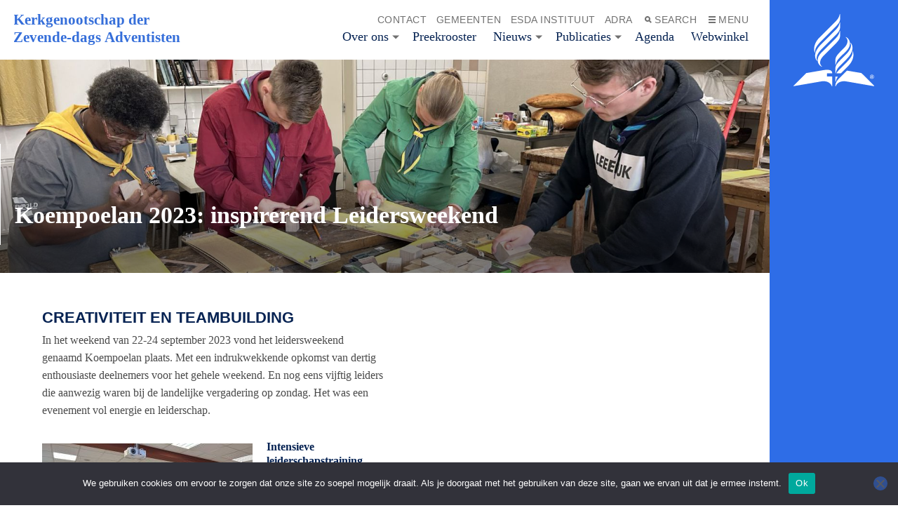

--- FILE ---
content_type: text/html; charset=UTF-8
request_url: https://www.adventist.nl/koempoelan-2023-inspirerend-leidersweekend/
body_size: 19916
content:
<!doctype html>
<html class="u-theme--bluejay" lang="nl-NL">
  <head>
  <meta charset="UTF-8">
  <meta http-equiv="x-ua-compatible" content="ie=edge">
  <meta name="viewport" content="width=device-width, initial-scale=1">
  <title>Koempoelan 2023: inspirerend Leidersweekend &#8211; Kerkgenootschap der Zevende-dags Adventisten</title>
<meta name='robots' content='max-image-preview:large' />
<link rel='dns-prefetch' href='//cdnjs.cloudflare.com' />
<link rel='dns-prefetch' href='//www.google.com' />
<link rel='dns-prefetch' href='//ajax.googleapis.com' />
<link rel='dns-prefetch' href='//fonts.googleapis.com' />
<link rel="alternate" title="oEmbed (JSON)" type="application/json+oembed" href="https://www.adventist.nl/wp-json/oembed/1.0/embed?url=https%3A%2F%2Fwww.adventist.nl%2Fkoempoelan-2023-inspirerend-leidersweekend%2F" />
<link rel="alternate" title="oEmbed (XML)" type="text/xml+oembed" href="https://www.adventist.nl/wp-json/oembed/1.0/embed?url=https%3A%2F%2Fwww.adventist.nl%2Fkoempoelan-2023-inspirerend-leidersweekend%2F&#038;format=xml" />
<style id='wp-img-auto-sizes-contain-inline-css'>
img:is([sizes=auto i],[sizes^="auto," i]){contain-intrinsic-size:3000px 1500px}
/*# sourceURL=wp-img-auto-sizes-contain-inline-css */
</style>
<style id='wp-emoji-styles-inline-css'>

	img.wp-smiley, img.emoji {
		display: inline !important;
		border: none !important;
		box-shadow: none !important;
		height: 1em !important;
		width: 1em !important;
		margin: 0 0.07em !important;
		vertical-align: -0.1em !important;
		background: none !important;
		padding: 0 !important;
	}
/*# sourceURL=wp-emoji-styles-inline-css */
</style>
<link rel='stylesheet' id='wp-block-library-css' href='https://www.adventist.nl/wp-includes/css/dist/block-library/style.min.css?ver=6.9' media='all' />
<link rel='stylesheet' id='wc-blocks-style-css' href='https://www.adventist.nl/wp-content/plugins/woocommerce/assets/client/blocks/wc-blocks.css?ver=wc-10.4.3' media='all' />
<style id='global-styles-inline-css'>
:root{--wp--preset--aspect-ratio--square: 1;--wp--preset--aspect-ratio--4-3: 4/3;--wp--preset--aspect-ratio--3-4: 3/4;--wp--preset--aspect-ratio--3-2: 3/2;--wp--preset--aspect-ratio--2-3: 2/3;--wp--preset--aspect-ratio--16-9: 16/9;--wp--preset--aspect-ratio--9-16: 9/16;--wp--preset--color--black: #000000;--wp--preset--color--cyan-bluish-gray: #abb8c3;--wp--preset--color--white: #ffffff;--wp--preset--color--pale-pink: #f78da7;--wp--preset--color--vivid-red: #cf2e2e;--wp--preset--color--luminous-vivid-orange: #ff6900;--wp--preset--color--luminous-vivid-amber: #fcb900;--wp--preset--color--light-green-cyan: #7bdcb5;--wp--preset--color--vivid-green-cyan: #00d084;--wp--preset--color--pale-cyan-blue: #8ed1fc;--wp--preset--color--vivid-cyan-blue: #0693e3;--wp--preset--color--vivid-purple: #9b51e0;--wp--preset--color--darker: #052252;--wp--preset--color--dark: #2f557f;--wp--preset--color--primary: #2e6de7;--wp--preset--color--light: #84adfc;--wp--preset--color--lighter: #acc7fc;--wp--preset--color--dark-gray: #7e7f80;--wp--preset--color--gray: #bdbebf;--wp--preset--color--light-gray: #f2f3f5;--wp--preset--gradient--vivid-cyan-blue-to-vivid-purple: linear-gradient(135deg,rgb(6,147,227) 0%,rgb(155,81,224) 100%);--wp--preset--gradient--light-green-cyan-to-vivid-green-cyan: linear-gradient(135deg,rgb(122,220,180) 0%,rgb(0,208,130) 100%);--wp--preset--gradient--luminous-vivid-amber-to-luminous-vivid-orange: linear-gradient(135deg,rgb(252,185,0) 0%,rgb(255,105,0) 100%);--wp--preset--gradient--luminous-vivid-orange-to-vivid-red: linear-gradient(135deg,rgb(255,105,0) 0%,rgb(207,46,46) 100%);--wp--preset--gradient--very-light-gray-to-cyan-bluish-gray: linear-gradient(135deg,rgb(238,238,238) 0%,rgb(169,184,195) 100%);--wp--preset--gradient--cool-to-warm-spectrum: linear-gradient(135deg,rgb(74,234,220) 0%,rgb(151,120,209) 20%,rgb(207,42,186) 40%,rgb(238,44,130) 60%,rgb(251,105,98) 80%,rgb(254,248,76) 100%);--wp--preset--gradient--blush-light-purple: linear-gradient(135deg,rgb(255,206,236) 0%,rgb(152,150,240) 100%);--wp--preset--gradient--blush-bordeaux: linear-gradient(135deg,rgb(254,205,165) 0%,rgb(254,45,45) 50%,rgb(107,0,62) 100%);--wp--preset--gradient--luminous-dusk: linear-gradient(135deg,rgb(255,203,112) 0%,rgb(199,81,192) 50%,rgb(65,88,208) 100%);--wp--preset--gradient--pale-ocean: linear-gradient(135deg,rgb(255,245,203) 0%,rgb(182,227,212) 50%,rgb(51,167,181) 100%);--wp--preset--gradient--electric-grass: linear-gradient(135deg,rgb(202,248,128) 0%,rgb(113,206,126) 100%);--wp--preset--gradient--midnight: linear-gradient(135deg,rgb(2,3,129) 0%,rgb(40,116,252) 100%);--wp--preset--font-size--small: 13px;--wp--preset--font-size--medium: 20px;--wp--preset--font-size--large: 36px;--wp--preset--font-size--x-large: 42px;--wp--preset--spacing--20: 0.44rem;--wp--preset--spacing--30: 0.67rem;--wp--preset--spacing--40: 1rem;--wp--preset--spacing--50: 1.5rem;--wp--preset--spacing--60: 2.25rem;--wp--preset--spacing--70: 3.38rem;--wp--preset--spacing--80: 5.06rem;--wp--preset--shadow--natural: 6px 6px 9px rgba(0, 0, 0, 0.2);--wp--preset--shadow--deep: 12px 12px 50px rgba(0, 0, 0, 0.4);--wp--preset--shadow--sharp: 6px 6px 0px rgba(0, 0, 0, 0.2);--wp--preset--shadow--outlined: 6px 6px 0px -3px rgb(255, 255, 255), 6px 6px rgb(0, 0, 0);--wp--preset--shadow--crisp: 6px 6px 0px rgb(0, 0, 0);}:where(body) { margin: 0; }.wp-site-blocks > .alignleft { float: left; margin-right: 2em; }.wp-site-blocks > .alignright { float: right; margin-left: 2em; }.wp-site-blocks > .aligncenter { justify-content: center; margin-left: auto; margin-right: auto; }:where(.is-layout-flex){gap: 0.5em;}:where(.is-layout-grid){gap: 0.5em;}.is-layout-flow > .alignleft{float: left;margin-inline-start: 0;margin-inline-end: 2em;}.is-layout-flow > .alignright{float: right;margin-inline-start: 2em;margin-inline-end: 0;}.is-layout-flow > .aligncenter{margin-left: auto !important;margin-right: auto !important;}.is-layout-constrained > .alignleft{float: left;margin-inline-start: 0;margin-inline-end: 2em;}.is-layout-constrained > .alignright{float: right;margin-inline-start: 2em;margin-inline-end: 0;}.is-layout-constrained > .aligncenter{margin-left: auto !important;margin-right: auto !important;}.is-layout-constrained > :where(:not(.alignleft):not(.alignright):not(.alignfull)){margin-left: auto !important;margin-right: auto !important;}body .is-layout-flex{display: flex;}.is-layout-flex{flex-wrap: wrap;align-items: center;}.is-layout-flex > :is(*, div){margin: 0;}body .is-layout-grid{display: grid;}.is-layout-grid > :is(*, div){margin: 0;}body{padding-top: 0px;padding-right: 0px;padding-bottom: 0px;padding-left: 0px;}a:where(:not(.wp-element-button)){text-decoration: underline;}:root :where(.wp-element-button, .wp-block-button__link){background-color: #32373c;border-width: 0;color: #fff;font-family: inherit;font-size: inherit;font-style: inherit;font-weight: inherit;letter-spacing: inherit;line-height: inherit;padding-top: calc(0.667em + 2px);padding-right: calc(1.333em + 2px);padding-bottom: calc(0.667em + 2px);padding-left: calc(1.333em + 2px);text-decoration: none;text-transform: inherit;}.has-black-color{color: var(--wp--preset--color--black) !important;}.has-cyan-bluish-gray-color{color: var(--wp--preset--color--cyan-bluish-gray) !important;}.has-white-color{color: var(--wp--preset--color--white) !important;}.has-pale-pink-color{color: var(--wp--preset--color--pale-pink) !important;}.has-vivid-red-color{color: var(--wp--preset--color--vivid-red) !important;}.has-luminous-vivid-orange-color{color: var(--wp--preset--color--luminous-vivid-orange) !important;}.has-luminous-vivid-amber-color{color: var(--wp--preset--color--luminous-vivid-amber) !important;}.has-light-green-cyan-color{color: var(--wp--preset--color--light-green-cyan) !important;}.has-vivid-green-cyan-color{color: var(--wp--preset--color--vivid-green-cyan) !important;}.has-pale-cyan-blue-color{color: var(--wp--preset--color--pale-cyan-blue) !important;}.has-vivid-cyan-blue-color{color: var(--wp--preset--color--vivid-cyan-blue) !important;}.has-vivid-purple-color{color: var(--wp--preset--color--vivid-purple) !important;}.has-darker-color{color: var(--wp--preset--color--darker) !important;}.has-dark-color{color: var(--wp--preset--color--dark) !important;}.has-primary-color{color: var(--wp--preset--color--primary) !important;}.has-light-color{color: var(--wp--preset--color--light) !important;}.has-lighter-color{color: var(--wp--preset--color--lighter) !important;}.has-dark-gray-color{color: var(--wp--preset--color--dark-gray) !important;}.has-gray-color{color: var(--wp--preset--color--gray) !important;}.has-light-gray-color{color: var(--wp--preset--color--light-gray) !important;}.has-black-background-color{background-color: var(--wp--preset--color--black) !important;}.has-cyan-bluish-gray-background-color{background-color: var(--wp--preset--color--cyan-bluish-gray) !important;}.has-white-background-color{background-color: var(--wp--preset--color--white) !important;}.has-pale-pink-background-color{background-color: var(--wp--preset--color--pale-pink) !important;}.has-vivid-red-background-color{background-color: var(--wp--preset--color--vivid-red) !important;}.has-luminous-vivid-orange-background-color{background-color: var(--wp--preset--color--luminous-vivid-orange) !important;}.has-luminous-vivid-amber-background-color{background-color: var(--wp--preset--color--luminous-vivid-amber) !important;}.has-light-green-cyan-background-color{background-color: var(--wp--preset--color--light-green-cyan) !important;}.has-vivid-green-cyan-background-color{background-color: var(--wp--preset--color--vivid-green-cyan) !important;}.has-pale-cyan-blue-background-color{background-color: var(--wp--preset--color--pale-cyan-blue) !important;}.has-vivid-cyan-blue-background-color{background-color: var(--wp--preset--color--vivid-cyan-blue) !important;}.has-vivid-purple-background-color{background-color: var(--wp--preset--color--vivid-purple) !important;}.has-darker-background-color{background-color: var(--wp--preset--color--darker) !important;}.has-dark-background-color{background-color: var(--wp--preset--color--dark) !important;}.has-primary-background-color{background-color: var(--wp--preset--color--primary) !important;}.has-light-background-color{background-color: var(--wp--preset--color--light) !important;}.has-lighter-background-color{background-color: var(--wp--preset--color--lighter) !important;}.has-dark-gray-background-color{background-color: var(--wp--preset--color--dark-gray) !important;}.has-gray-background-color{background-color: var(--wp--preset--color--gray) !important;}.has-light-gray-background-color{background-color: var(--wp--preset--color--light-gray) !important;}.has-black-border-color{border-color: var(--wp--preset--color--black) !important;}.has-cyan-bluish-gray-border-color{border-color: var(--wp--preset--color--cyan-bluish-gray) !important;}.has-white-border-color{border-color: var(--wp--preset--color--white) !important;}.has-pale-pink-border-color{border-color: var(--wp--preset--color--pale-pink) !important;}.has-vivid-red-border-color{border-color: var(--wp--preset--color--vivid-red) !important;}.has-luminous-vivid-orange-border-color{border-color: var(--wp--preset--color--luminous-vivid-orange) !important;}.has-luminous-vivid-amber-border-color{border-color: var(--wp--preset--color--luminous-vivid-amber) !important;}.has-light-green-cyan-border-color{border-color: var(--wp--preset--color--light-green-cyan) !important;}.has-vivid-green-cyan-border-color{border-color: var(--wp--preset--color--vivid-green-cyan) !important;}.has-pale-cyan-blue-border-color{border-color: var(--wp--preset--color--pale-cyan-blue) !important;}.has-vivid-cyan-blue-border-color{border-color: var(--wp--preset--color--vivid-cyan-blue) !important;}.has-vivid-purple-border-color{border-color: var(--wp--preset--color--vivid-purple) !important;}.has-darker-border-color{border-color: var(--wp--preset--color--darker) !important;}.has-dark-border-color{border-color: var(--wp--preset--color--dark) !important;}.has-primary-border-color{border-color: var(--wp--preset--color--primary) !important;}.has-light-border-color{border-color: var(--wp--preset--color--light) !important;}.has-lighter-border-color{border-color: var(--wp--preset--color--lighter) !important;}.has-dark-gray-border-color{border-color: var(--wp--preset--color--dark-gray) !important;}.has-gray-border-color{border-color: var(--wp--preset--color--gray) !important;}.has-light-gray-border-color{border-color: var(--wp--preset--color--light-gray) !important;}.has-vivid-cyan-blue-to-vivid-purple-gradient-background{background: var(--wp--preset--gradient--vivid-cyan-blue-to-vivid-purple) !important;}.has-light-green-cyan-to-vivid-green-cyan-gradient-background{background: var(--wp--preset--gradient--light-green-cyan-to-vivid-green-cyan) !important;}.has-luminous-vivid-amber-to-luminous-vivid-orange-gradient-background{background: var(--wp--preset--gradient--luminous-vivid-amber-to-luminous-vivid-orange) !important;}.has-luminous-vivid-orange-to-vivid-red-gradient-background{background: var(--wp--preset--gradient--luminous-vivid-orange-to-vivid-red) !important;}.has-very-light-gray-to-cyan-bluish-gray-gradient-background{background: var(--wp--preset--gradient--very-light-gray-to-cyan-bluish-gray) !important;}.has-cool-to-warm-spectrum-gradient-background{background: var(--wp--preset--gradient--cool-to-warm-spectrum) !important;}.has-blush-light-purple-gradient-background{background: var(--wp--preset--gradient--blush-light-purple) !important;}.has-blush-bordeaux-gradient-background{background: var(--wp--preset--gradient--blush-bordeaux) !important;}.has-luminous-dusk-gradient-background{background: var(--wp--preset--gradient--luminous-dusk) !important;}.has-pale-ocean-gradient-background{background: var(--wp--preset--gradient--pale-ocean) !important;}.has-electric-grass-gradient-background{background: var(--wp--preset--gradient--electric-grass) !important;}.has-midnight-gradient-background{background: var(--wp--preset--gradient--midnight) !important;}.has-small-font-size{font-size: var(--wp--preset--font-size--small) !important;}.has-medium-font-size{font-size: var(--wp--preset--font-size--medium) !important;}.has-large-font-size{font-size: var(--wp--preset--font-size--large) !important;}.has-x-large-font-size{font-size: var(--wp--preset--font-size--x-large) !important;}
/*# sourceURL=global-styles-inline-css */
</style>

<link rel='stylesheet' id='alps_builder-css' href='https://www.adventist.nl/wp-content/themes/alps-wordpress-v3/app/local/alps/css/wp-editor.css?ver=1.0' media='all' />
<link rel='stylesheet' id='agile-store-locator-init-css' href='https://www.adventist.nl/wp-content/plugins/agile-store-locator/public/css/init.css?ver=4.9.14' media='all' />
<link rel='stylesheet' id='cookie-notice-front-css' href='https://www.adventist.nl/wp-content/plugins/cookie-notice/css/front.min.css?ver=2.5.11' media='all' />
<link rel='stylesheet' id='eventer_ui_css-css' href='//ajax.googleapis.com/ajax/libs/jqueryui/1.9.0/themes/base/jquery-ui.css?ver=1.9.0' media='' />
<link rel='stylesheet' id='eventer-style-css' href='https://www.adventist.nl/wp-content/plugins/eventer/css/eventer_style.css?ver=6.9' media='all' />
<style id='eventer-style-inline-css'>
.eventer .eventer-btn-primary,.eventer .eventer-btn-primary:hover,.eventer input[type="radio"]:checked, .eventer input[type="checkbox"]:checked,.eventer-btn-default:hover,.fc button.fc-state-active{
						border-color: #052252;
						}
					.eventer-loader,.eventer input[type="radio"]:checked:before, .eventer input[type="checkbox"]:checked:before,.eventer-ticket-confirmation-left > div:before,.eventer-ticket-price-total,.eventer .eventer-btn-default:hover,.eventer-countdown .eventer-event-date,.eventer .eventer-pagination li.active,.eventer-event-grid-item-dbg .eventer-event-grid-item-inside,.eventer-switcher-current-month-in > span,.eventer-plain-links,.eventer-detailed-list .eventer-dater,.eventer-modern-list .eventer-dater:before,.eventer-quick-ticket-info .eventer-ticket-type-price,.eventer-featured-date,.eventer-slider-type1 .eventer-slider-content{
						background-color: #052252
					}
					.eventer .eventer-btn-primary,.eventer .eventer-btn-primary:disabled,.eventer .eventer-btn-primary:disabled:hover,.eventer .eventer-btn-primary:hover,.eventer-q-field input[type="button"]:hover,.eventer-switcher-actions-view a:hover,.eventer .eventer-switcher-actions-view a.active,.fc button.fc-state-active,.eventer-custom-ui-datepicker.ui-datepicker .ui-widget-header, .eventer-custom-ui-datepicker.ui-datepicker .ui-datepicker-header,.eventer-custom-ui-datepicker.ui-datepicker td.ui-datepicker-current-day,.eventer-custom-ui-datepicker.ui-datepicker td .ui-state-hover,.eventer .eventer-switcher-actions-view a.today-btn,.eventer .eventer-switcher-actions-view .trigger-active,.eventer-status-badge,.eventer-dash-nav-right li.eventer-fe-usermenu img, .eventer-fe-usermenu .eventer-fe-dropdown-in,.eventer-fe-ele-icon,.eventer-fe-datepicker.eventer-datepicker>.eventer-datepicker_header,.eventer-fe-datepicker.eventer-datepicker>.eventer-datepicker_inner_container>.eventer-datepicker_calendar>.eventer-datepicker_table>tbody>tr>td.hover,.eventer-fe-datepicker.eventer-datepicker>.eventer-datepicker_inner_container>.eventer-datepicker_calendar>.eventer-datepicker_table>tbody>tr>td.active,.eventer-fe-datepicker.eventer-datepicker>.eventer-datepicker_inner_container>.eventer-datepicker_calendar>.eventer-datepicker_table>tbody>tr>td.wday_sat:not(.day_in_past):hover,.eventer-fe-datepicker.eventer-datepicker>.eventer-datepicker_inner_container>.eventer-datepicker_calendar>.eventer-datepicker_table>tbody>tr>td.wday_sun:not(.day_in_past):hover,.eventer-fe-add-field-value:hover,.eventer-fe-datepicker.eventer-datepicker>.eventer-datepicker_inner_container>.eventer-datepicker_calendar>.eventer-datepicker_table>tbody>tr>td.wday_sat.active,.eventer-fe-datepicker.eventer-datepicker>.eventer-datepicker_inner_container>.eventer-datepicker_calendar>.eventer-datepicker_table>tbody>tr>td.wday_sun.active,.eventer-fe-ticket-count,.eventer-accent-bg,.eventer-schedule-time{
						background: #052252
					}
					.eventer .eventer-ticket-confirmation-right a:not(.eventer-btn),.eventer-ticket-printable h3, .eventer a,.eventer-actions a:hover,.eventer-event-save > ul > li a:hover,.eventer-compact-list .eventer-event-venue i,.eventer-fe-dash-nav ul li a:hover,.eventer-fe-dash-nav ul li.active a,.eventer-dash-nav-right li.eventer-fe-usermenu a:hover,.eventer-fe-dash-nav ul li a:hover i,.eventer-fe-dash-nav ul li.active a i,.eventer-fe-infolist li strong,.eventer-fe-ele-settings:hover,.eventer-fe-ele-copy:hover,.eventer-fe-ele-paste:hover,.eventer-nav-all-users li a:hover,.eventer-booking-order, .eventer-accent-color,.eventer-detailed-col .eventer-event-title a:hover,.eventer-grid-clean .eventer-event-title a:hover,.eventer-grid-featured .eventer-event-title a:hover,.eventer-grid-featured .eventer-event-share li a:hover,.eventer-grid-products .eventer-event-title a:hover,.eventer-grid-products .eventer-grid-meta > div > i,.eventer-grid-modern .eventer-event-day,.eventer-grid-modern .eventer-event-title a:hover,.eventer-slider-type1 .eventer-event-title a:hover,.eventer-single-style2 .eventer-single-header .eventer-event-share li a:hover,.eventer-organizer-block .eventer-organizer-info > span,.eventer-organizer-block ul > li i,.eventer-organizer-block .eventer-organizer-info > ul > li a:hover{
						color: #052252
					}
					/*.eventer-fe-ele-settings:hover,.eventer-fe-ele-copy:hover,.eventer-fe-ele-paste:hover,.eventer-nav-all-users li a:hover{
						color: #052252!important
					}*//* This code was commented out while adding eventer stage2*/
					.eventer-actions a:hover,.eventer-fe-usermenu.eventer-fe-dd:before{
						border-bottom-color: #052252
					}
					.eventer-compact-list .eventer-event-date{
						border-top-color: #052252
					}
					.eventer-minimal-list .eventer-event-list-item,.eventer-event-grid-item-plain .eventer-event-grid-item-inside,.eventer-event-grid-item-dbg .eventer-event-grid-item-inside{
						border-left-color: #052252
					}
/*# sourceURL=eventer-style-inline-css */
</style>
<link rel='stylesheet' id='eventer-line-icons-css' href='https://www.adventist.nl/wp-content/plugins/eventer/css/eventer-simple-line-icons.css?ver=6.9' media='all' />
<link rel='stylesheet' id='eventer-google-css-oswald-css' href='//fonts.googleapis.com/css?family=Oswald%3A400%2C700%7COpen+Sans%3A400%2C400i%2C700%7CGreat+Vibes&#038;subset&#038;ver=6.9' media='all' />
<link rel='stylesheet' id='eventer-modal-css' href='https://www.adventist.nl/wp-content/plugins/eventer/css/jquery.modal.min.css?ver=6.9' media='all' />
<link rel='stylesheet' id='mailerlite_forms.css-css' href='https://www.adventist.nl/wp-content/plugins/official-mailerlite-sign-up-forms/assets/css/mailerlite_forms.css?ver=1.7.18' media='all' />
<link rel='stylesheet' id='woocommerce-layout-css' href='https://www.adventist.nl/wp-content/plugins/woocommerce/assets/css/woocommerce-layout.css?ver=10.4.3' media='all' />
<link rel='stylesheet' id='woocommerce-smallscreen-css' href='https://www.adventist.nl/wp-content/plugins/woocommerce/assets/css/woocommerce-smallscreen.css?ver=10.4.3' media='only screen and (max-width: 768px)' />
<link rel='stylesheet' id='woocommerce-general-css' href='https://www.adventist.nl/wp-content/plugins/woocommerce/assets/css/woocommerce.css?ver=10.4.3' media='all' />
<style id='woocommerce-inline-inline-css'>
.woocommerce form .form-row .required { visibility: visible; }
/*# sourceURL=woocommerce-inline-inline-css */
</style>
<link rel='stylesheet' id='charitable-styles-css' href='https://www.adventist.nl/wp-content/plugins/charitable/assets/css/charitable.min.css?ver=1.8.8.6' media='all' />
<link rel='stylesheet' id='dashicons-css' href='https://www.adventist.nl/wp-includes/css/dashicons.min.css?ver=6.9' media='all' />
<link rel='stylesheet' id='mollie-applepaydirect-css' href='https://www.adventist.nl/wp-content/plugins/mollie-payments-for-woocommerce/public/css/mollie-applepaydirect.min.css?ver=1766387600' media='screen' />
<link rel='stylesheet' id='app/0-css' href='https://www.adventist.nl/wp-content/themes/alps-wordpress-v3/public/css/app.daf9b9.css' media='all' />
<script src="https://www.adventist.nl/wp-content/plugins/charitable/assets/js/libraries/js-cookie.min.js?ver=2.1.4" id="js-cookie-js"></script>
<script id="charitable-sessions-js-extra">
var CHARITABLE_SESSION = {"ajaxurl":"https://www.adventist.nl/wp-admin/admin-ajax.php","id":"","cookie_name":"charitable_session","expiration":"86400","expiration_variant":"82800","secure":"","cookie_path":"/","cookie_domain":"","generated_id":"690c579606fec5b6b87b3de4a96031c8","disable_cookie":""};
//# sourceURL=charitable-sessions-js-extra
</script>
<script src="https://www.adventist.nl/wp-content/plugins/charitable/assets/js/charitable-session.min.js?ver=1.8.8.6" id="charitable-sessions-js"></script>
<script src="https://www.adventist.nl/wp-includes/js/jquery/jquery.min.js?ver=3.7.1" id="jquery-core-js"></script>
<script src="https://www.adventist.nl/wp-includes/js/jquery/jquery-migrate.min.js?ver=3.4.1" id="jquery-migrate-js"></script>
<script src="https://www.adventist.nl/wp-content/plugins/alps-gutenberg-blocks/src/front.js?ver=6.9" id="alps_gutenberg_front-js"></script>
<script id="cookie-notice-front-js-before">
var cnArgs = {"ajaxUrl":"https:\/\/www.adventist.nl\/wp-admin\/admin-ajax.php","nonce":"d25e29043b","hideEffect":"fade","position":"bottom","onScroll":false,"onScrollOffset":100,"onClick":false,"cookieName":"cookie_notice_accepted","cookieTime":2592000,"cookieTimeRejected":2592000,"globalCookie":false,"redirection":false,"cache":false,"revokeCookies":false,"revokeCookiesOpt":"automatic"};

//# sourceURL=cookie-notice-front-js-before
</script>
<script src="https://www.adventist.nl/wp-content/plugins/cookie-notice/js/front.min.js?ver=2.5.11" id="cookie-notice-front-js"></script>
<script src="https://www.adventist.nl/wp-content/plugins/eventer/front/fullcalendar/lib/moment.min.js?ver=6.9" id="fullcalendar-moment-js"></script>
<script src="https://www.adventist.nl/wp-content/plugins/woocommerce/assets/js/jquery-blockui/jquery.blockUI.min.js?ver=2.7.0-wc.10.4.3" id="wc-jquery-blockui-js" defer data-wp-strategy="defer"></script>
<script id="wc-add-to-cart-js-extra">
var wc_add_to_cart_params = {"ajax_url":"/wp-admin/admin-ajax.php","wc_ajax_url":"/?wc-ajax=%%endpoint%%","i18n_view_cart":"Bekijk winkelwagen","cart_url":"https://www.adventist.nl/cart/","is_cart":"","cart_redirect_after_add":"yes"};
//# sourceURL=wc-add-to-cart-js-extra
</script>
<script src="https://www.adventist.nl/wp-content/plugins/woocommerce/assets/js/frontend/add-to-cart.min.js?ver=10.4.3" id="wc-add-to-cart-js" defer data-wp-strategy="defer"></script>
<script src="https://www.adventist.nl/wp-content/plugins/woocommerce/assets/js/js-cookie/js.cookie.min.js?ver=2.1.4-wc.10.4.3" id="wc-js-cookie-js" defer data-wp-strategy="defer"></script>
<script id="woocommerce-js-extra">
var woocommerce_params = {"ajax_url":"/wp-admin/admin-ajax.php","wc_ajax_url":"/?wc-ajax=%%endpoint%%","i18n_password_show":"Wachtwoord weergeven","i18n_password_hide":"Wachtwoord verbergen"};
//# sourceURL=woocommerce-js-extra
</script>
<script src="https://www.adventist.nl/wp-content/plugins/woocommerce/assets/js/frontend/woocommerce.min.js?ver=10.4.3" id="woocommerce-js" defer data-wp-strategy="defer"></script>
<script src="https://www.adventist.nl/wp-content/plugins/eventer/WC/wc_scripts.js?ver=3.15.3.8" id="eventer-woocommerce-scripts-js"></script>
<link rel="https://api.w.org/" href="https://www.adventist.nl/wp-json/" /><link rel="alternate" title="JSON" type="application/json" href="https://www.adventist.nl/wp-json/wp/v2/posts/52926" /><link rel="EditURI" type="application/rsd+xml" title="RSD" href="https://www.adventist.nl/xmlrpc.php?rsd" />
<meta name="generator" content="WordPress 6.9" />
<meta name="generator" content="WooCommerce 10.4.3" />
<link rel="canonical" href="https://www.adventist.nl/koempoelan-2023-inspirerend-leidersweekend/" />
<link rel='shortlink' href='https://www.adventist.nl/?p=52926' />
        <!-- MailerLite Universal -->
        <script>
            (function(w,d,e,u,f,l,n){w[f]=w[f]||function(){(w[f].q=w[f].q||[])
                .push(arguments);},l=d.createElement(e),l.async=1,l.src=u,
                n=d.getElementsByTagName(e)[0],n.parentNode.insertBefore(l,n);})
            (window,document,'script','https://assets.mailerlite.com/js/universal.js','ml');
            ml('account', '532418');
            ml('enablePopups', false);
        </script>
        <!-- End MailerLite Universal -->
        <style id="charitable-highlight-colour-styles">.campaign-raised .amount,.campaign-figures .amount,.donors-count,.time-left,.charitable-form-field a:not(.button),.charitable-form-fields .charitable-fieldset a:not(.button),.charitable-notice,.charitable-notice .errors a {color:;}#charitable-donation-form .charitable-notice {border-color:;}.campaign-progress-bar .bar,.donate-button,.charitable-donation-form .donation-amount.selected,.charitable-donation-amount-form .donation-amount.selected { background-color:#f89d35; }.charitable-donation-form .donation-amount.selected,.charitable-donation-amount-form .donation-amount.selected,.charitable-notice,.charitable-drag-drop-images li:hover a.remove-image,.supports-drag-drop .charitable-drag-drop-dropzone.drag-over { border-color:#f89d35; }</style>	<noscript><style>.woocommerce-product-gallery{ opacity: 1 !important; }</style></noscript>
	<link rel="icon" href="https://www.adventist.nl/wp-content/uploads/2023/10/cropped-logo-1-1-32x32.png" sizes="32x32" />
<link rel="icon" href="https://www.adventist.nl/wp-content/uploads/2023/10/cropped-logo-1-1-192x192.png" sizes="192x192" />
<link rel="apple-touch-icon" href="https://www.adventist.nl/wp-content/uploads/2023/10/cropped-logo-1-1-180x180.png" />
<meta name="msapplication-TileImage" content="https://www.adventist.nl/wp-content/uploads/2023/10/cropped-logo-1-1-270x270.png" />
		<style id="wp-custom-css">
			/* Algemene aanpassingen */
a {
  text-decoration: unset !important;
}

.c-block__title-link {
	border-bottom: unset !important;
}

.c-block__title-link:hover {
	border: unset !important;
	color: #052252 !important;
}

.c-block__description {
	margin-top: 10px !important;
}

header.c-header--overlay img.style-svg {
  filter: invert(100%) sepia(100%) saturate(0%) hue-rotate(288deg) brightness(102%) contrast(102%);
}

.c-page-header .o-button--outline {
  background-color: #fff !important;
}

.c-page-header .o-button--outline:hover {
  background-color: #84adfc !important;
}

.c-block__image picture img,
.c-block__image-wrap img {
  height: 200px;
  object-fit: cover;
  margin-top: 5px;
}

.c-page-header__feature img {
  min-height: 300px;
}

.c-media-block .c-block__meta {
  font-size: 14px;
}

.c-block__image picture img {
  margin-top: unset !important;
}

.stk-block-heading h3 {
  color: #052252;
  font-size: 1.25rem;
  line-height: 1.5;
  font-weight: bold;
  font-family: "Noto Serif", Georgia, Times, "Times New Roman", serif;
}

.title-block-custom {
  display: flex;
  justify-content: flex-start;
  align-items: center;
  padding-left: .9375rem;
  border-left: .1875rem solid #000;
  margin-top: 70px;
}

h3.wp-block-heading {
  font-size: 1rem !important;
  font-family: "Noto Sans", "Helvetica", "Arial", sans-serif;
  line-height: 1.6;
  font-weight: bold !important;
  text-transform: uppercase;
}

/* Eventer stijlen */
.eventer-dynamic-list-set ul li {
  list-style-type: none;
}

ul li.eventer-event-grid-item::before {
  content: unset !important;
}

.eventer-quick-share,
.eventer-grid-fimage > a::before,
.eventer-grid-fimage > a::after {
  display: none;
  border-width: 0px;
}

.eventer-grid-fimage img {
  object-fit: cover;
  height: 250px;
}

.eventer-grid-fimage a:hover,
.eventer-grid-content span:hover,
.eventer-grid-content a:hover {
  border-width: 0px !important;
}

.eventer-grid-content,
.eventer-grid-clean .eventer-grid-meta > div:nth-child(2n+1),
.eventer-grid-meta > div {
  background: #052252;
  color: #84adfc;
}

.eventer-event-grid-item.equah-item {
  background: #052252 !important;
}

.eventer-grid-content {
  padding-bottom: 15px;
}

.eventer-grid-content a {
  color: #fff;
  font-size: 14px;
  line-height: 1.5;
  font-weight: bold;
  font-family: "Noto Serif", Georgia, Times, "Times New Roman", serif;
}

.eventer-event-grid-item {
  text-indent: unset !important;
}

.eventer-grid-content a:hover {
  color: #84adfc;
}

.eventer-grid-clean .eventer-grid-meta > div:first-child {
  border: unset;
}

.eventer-grid-clean .eventer-event-title {
  padding: 20px 20px;
}

.eventer-grid-meta {
  padding-left: 10px;
}

.eventer-grid-meta > div {
  padding: 6px 5px 5px 45px;
}

.eventer-grid-meta > div > i {
  top: 9px;
}

.eventer-grid-clean .eventer-grid-fimage {
  margin: unset;
}

.eventer-single-event-details ul li {
  margin-left: 20px;
}

.eventer-single-event-details ul li:nth-child(2) {
  padding-left: 25px;
}

.eventer-single-event-details ul li:nth-child(2) i {
  left: -10px;
}

.eventer-single-event-details ul li::before {
  content: unset !important;
}

/* Navigatie en menu */
.c-header__nav-secondary .c-secondary-nav__list {
  margin-left: -3px !important;
}

.c-primary-nav__subnav__list-item.has-subnav .o-arrow--down::after {
  border-top-color: #000 !important;
}

@media only screen and (max-width: 992px) {
  .c-header__nav-secondary .c-secondary-nav__list {
    margin-left: 3px !important;
  }
  .c-media-block__image {
    width: auto !important;
  }
  .c-page-header__content .c-media-block__image {
    width: 100% !important;
  }
  .c-block__image picture img {
    height: unset;
    margin-bottom: 10px;
  }
}

/* ASL instellingen */
.asl-filter-cntrl,
li.sl-item::before,
.sl-social-icon li,
li.sl-addr span br {
  display: none !important;
}

.asl-panel a {
  text-decoration: none !important;
  border: 0px !important;
}

/* Algemene heading */
h4 {
  font-weight: 700;
}

/* WooCommerce */
.mollie-card-component iframe {
  height: revert-layer !important;
}

body.shop .c-breadcrumbs,
.sermon-featured-image {
  display: none;
}

body.woocommerce-js .c-page-header__content {
  margin-bottom: 40px;
}

body.woocommerce-js .l-main__content {
  padding-left: 2.5rem !important;
  padding-right: 2.5rem !important;
  margin-left: auto;
  width: 100% !important;
}

@media (min-width: 1301px) {
  body.woocommerce-js .l-grid--7-col .l-grid-item--xxl--3-col {
    width: calc((100vw / 7) * 5 - 0.01px) !important;
  }
}

/* Gravity Forms */
.gform_wrapper {
  padding-left: 1.25rem;
  padding-right: 1.25rem;
}

.gform_wrapper li {
  text-indent: unset !important;
}

.gform_wrapper ul li:before {
  content: unset !important;
}

.gform_wrapper .gchoice input {
  margin-right: 30px;
}		</style>
		
  
  <link rel="shortcut icon" href="https://www.adventist.nl/wp-content/themes/alps-wordpress-v3/assets/images/favicon--bluejay.png">
  <link rel="application/font-sfnt" href="https://www.adventist.nl/wp-content/themes/alps-wordpress-v3/assets/fonts/noto-sans/NotoSans-Italic.ttf">
  <link rel="application/font-sfnt" href="https://www.adventist.nl/wp-content/themes/alps-wordpress-v3/assets/fonts/noto-sans/NotoSans-Regular.ttf">
  <link rel="application/font-sfnt" href="https://www.adventist.nl/wp-content/themes/alps-wordpress-v3/assets/fonts/noto-sans/NotoSans-Bold.ttf">
  <link rel="application/font-sfnt" href="https://www.adventist.nl/wp-content/themes/alps-wordpress-v3/assets/fonts/noto-sans/NotoSans-BoldItalic.ttf">
  <link rel="application/font-sfnt" href="https://www.adventist.nl/wp-content/themes/alps-wordpress-v3/assets/fonts/noto-serif/NotoSerif-Italic.ttf">
  <link rel="application/font-sfnt" href="https://www.adventist.nl/wp-content/themes/alps-wordpress-v3/assets/fonts/noto-serif/NotoSerif-Regular.ttf">
  <link rel="application/font-sfnt" href="https://www.adventist.nl/wp-content/themes/alps-wordpress-v3/assets/fonts/noto-serif/NotoSerif-BoldItalic.ttf">
  <link rel="application/font-sfnt" href="https://www.adventist.nl/wp-content/themes/alps-wordpress-v3/assets/fonts/noto-serif/NotoSerif-Italic.ttf">
  <link rel="stylesheet" type="text/css" href="https://www.adventist.nl/wp-content/themes/alps-wordpress-v3/app/local/alps/css/main-bluejay.css" media="all">
  <script src="https://www.adventist.nl/wp-content/themes/alps-wordpress-v3/app/local/alps/js/head-script.min.js" type="text/javascript" async></script>
</head>
  <body class="wp-singular post-template-default single single-post postid-52926 single-format-standard wp-embed-responsive wp-theme-alps-wordpress-v3 theme-alps-wordpress-v3 cookies-not-set woocommerce-no-js body has-sidebar has-sidebar--pages has-sidebar has-sidebar--posts koempoelan-2023-inspirerend-leidersweekend">
    <div class="l-wrap">
      <div class="l-wrap__content l-content" role="document">
                <header class="c-header" role="banner" id="header">
  <div class="c-header--inner">
    <div class="c-header__nav-secondary">
      <nav class="c-secondary-nav" role="navigation">
  <ul class="c-secondary-nav__list">
                                                    <li class="c-secondary-nav__list-item">
            <a href="https://www.adventist.nl/contact/" class="c-secondary-nav__link u-font--secondary-nav u-color--gray u-theme--link-hover--base ">Contact</a>
                      </li>
                            <li class="c-secondary-nav__list-item">
            <a href="https://www.adventist.nl/locaties/" class="c-secondary-nav__link u-font--secondary-nav u-color--gray u-theme--link-hover--base ">Gemeenten</a>
                      </li>
                            <li class="c-secondary-nav__list-item">
            <a href="https://www.adventist.nl/esda-instituut/" class="c-secondary-nav__link u-font--secondary-nav u-color--gray u-theme--link-hover--base ">ESDA Instituut</a>
                      </li>
                            <li class="c-secondary-nav__list-item">
            <a href="https://www.adventist.nl/adra/" class="c-secondary-nav__link u-font--secondary-nav u-color--gray u-theme--link-hover--base ">ADRA</a>
                      </li>
                      <li class="c-secondary-nav__list-item c-secondary-nav__list-item__toggle js-toggle-menu js-toggle-search is-priority">
      <a href="#" class="c-secondary-nav__link u-font--secondary-nav u-color--gray u-theme--link-hover--base">
        <span class="u-icon u-icon--xs u-path-fill--gray"><svg xmlns="http://www.w3.org/2000/svg" viewBox="0 0 10 10"><title>Search</title><path d="M9.91,8.5,7.43,6A4,4,0,1,0,4,8a4,4,0,0,0,2-.57L8.5,9.91ZM2,4A2,2,0,1,1,4,6,2,2,0,0,1,2,4Z" fill="#777"/></svg>
</span>Search
      </a>
    </li>
    <li class="c-secondary-nav__list-item c-secondary-nav__list-item__toggle js-toggle-menu is-priority">
      <a href="#" class="c-secondary-nav__link u-font--secondary-nav u-color--gray u-theme--link-hover--base">
        <span class="u-icon u-icon--xs u-path-fill--gray"><svg xmlns="http://www.w3.org/2000/svg" viewBox="0 0 10 10"><title>Menu</title><path d="M0,0H10V2H0ZM0,10H10V8H0ZM0,6H10V4H0Z" fill="#9b9b9b"/></svg>
</span>Menu
      </a>
    </li>
  </ul> <!-- /.c-secondary-nav__list -->
</nav> <!-- /.c-secondary-nav -->
    </div>
    <div class="c-header__logo c-logo">
      <a href="https://www.adventist.nl" class="c-logo__link u-theme--path-fill--base">
                  <img class="style-svg" src="https://www.adventist.nl/wp-content/uploads/2024/05/kerkgenootschap-der-zevende-dags-adventisten-2.svg" alt="">
              </a>
    </div> <!-- /.c-header__logo -->
    <div class="c-header__nav-primary">
      <nav class="c-primary-nav c-priority-nav" role="navigation">
    <ul class="c-primary-nav__list c-priority-nav__list">
                            <li class="c-primary-nav__list-item has-subnav">
          <a href="https://www.adventist.nl/over-ons/" class="c-primary-nav__link u-font--primary-nav u-color--gray--dark u-theme--link-hover--base u-theme--border-color--base ">Over ons</a>
                                  <span class="c-primary-nav__arrow c-subnav__arrow o-arrow--down u-path-fill--gray"></span>
            <ul class="c-primary-nav__subnav c-subnav">
                                              <li class="c-primary-nav__subnav__list-item c-subnav__list-item u-background-color--gray--light u-theme--border-color--dark">
                  <a href="https://www.adventist.nl/esda-instituut/" class="c-primary-nav__subnav__link c-subnav__link u-color--gray--dark u-theme--link-hover--base ">ESDA Instituut</a>
                                  </li>
                                              <li class="c-primary-nav__subnav__list-item c-subnav__list-item u-background-color--gray--light u-theme--border-color--dark">
                  <a href="https://www.adventist.nl/category/bestuur/" class="c-primary-nav__subnav__link c-subnav__link u-color--gray--dark u-theme--link-hover--base ">Bestuur</a>
                                  </li>
                                              <li class="c-primary-nav__subnav__list-item c-subnav__list-item u-background-color--gray--light u-theme--border-color--dark">
                  <a href="https://www.adventist.nl/anbi/" class="c-primary-nav__subnav__link c-subnav__link u-color--gray--dark u-theme--link-hover--base ">ANBI</a>
                                  </li>
                                              <li class="c-primary-nav__subnav__list-item c-subnav__list-item u-background-color--gray--light u-theme--border-color--dark">
                  <a href="https://www.adventist.nl/jongeren-gezinnen/" class="c-primary-nav__subnav__link c-subnav__link u-color--gray--dark u-theme--link-hover--base ">Jongeren &#038; Gezinnen</a>
                                  </li>
                                              <li class="c-primary-nav__subnav__list-item c-subnav__list-item u-background-color--gray--light u-theme--border-color--dark">
                  <a href="https://www.adventist.nl/rentmeesterschap/" class="c-primary-nav__subnav__link c-subnav__link u-color--gray--dark u-theme--link-hover--base ">Rentmeesterschap</a>
                                  </li>
                                              <li class="c-primary-nav__subnav__list-item c-subnav__list-item u-background-color--gray--light u-theme--border-color--dark">
                  <a href="https://www.adventist.nl/vrouwen-en-gezinspastoraat/" class="c-primary-nav__subnav__link c-subnav__link u-color--gray--dark u-theme--link-hover--base ">Vrouwenpastoraat</a>
                                  </li>
                                              <li class="c-primary-nav__subnav__list-item c-subnav__list-item u-background-color--gray--light u-theme--border-color--dark">
                  <a href="https://www.adventist.nl/genschiedenis/" class="c-primary-nav__subnav__link c-subnav__link u-color--gray--dark u-theme--link-hover--base ">Geschiedenis</a>
                                  </li>
                                              <li class="c-primary-nav__subnav__list-item c-subnav__list-item u-background-color--gray--light u-theme--border-color--dark">
                  <a href="https://www.adventist.nl/gezondheid/" class="c-primary-nav__subnav__link c-subnav__link u-color--gray--dark u-theme--link-hover--base ">Gezondheid en welzijn</a>
                                  </li>
                                              <li class="c-primary-nav__subnav__list-item c-subnav__list-item u-background-color--gray--light u-theme--border-color--dark">
                  <a href="https://www.adventist.nl/veiligekerk/" class="c-primary-nav__subnav__link c-subnav__link u-color--gray--dark u-theme--link-hover--base ">Veilige Kerk</a>
                                  </li>
                                              <li class="c-primary-nav__subnav__list-item c-subnav__list-item u-background-color--gray--light u-theme--border-color--dark">
                  <a href="https://www.adventist.nl/wat-wij-geloven/" class="c-primary-nav__subnav__link c-subnav__link u-color--gray--dark u-theme--link-hover--base ">Wat wij geloven</a>
                                  </li>
                                              <li class="c-primary-nav__subnav__list-item c-subnav__list-item u-background-color--gray--light u-theme--border-color--dark">
                  <a href="https://www.adventist.nl/medewerkers/" class="c-primary-nav__subnav__link c-subnav__link u-color--gray--dark u-theme--link-hover--base ">Medewerkers</a>
                                  </li>
                          </ul>
                  </li>
                      <li class="c-primary-nav__list-item">
          <a href="https://preekrooster.adventist.nl" class="c-primary-nav__link u-font--primary-nav u-color--gray--dark u-theme--link-hover--base u-theme--border-color--base " target="_blank">Preekrooster</a>
                  </li>
                      <li class="c-primary-nav__list-item has-subnav">
          <a href="https://www.adventist.nl/category/nieuws/" class="c-primary-nav__link u-font--primary-nav u-color--gray--dark u-theme--link-hover--base u-theme--border-color--base ">Nieuws</a>
                                  <span class="c-primary-nav__arrow c-subnav__arrow o-arrow--down u-path-fill--gray"></span>
            <ul class="c-primary-nav__subnav c-subnav">
                                              <li class="c-primary-nav__subnav__list-item c-subnav__list-item u-background-color--gray--light u-theme--border-color--dark">
                  <a href="https://www.adventist.nl/category/algemeen-nieuws/" class="c-primary-nav__subnav__link c-subnav__link u-color--gray--dark u-theme--link-hover--base ">Algemeen Nieuws</a>
                                  </li>
                                              <li class="c-primary-nav__subnav__list-item c-subnav__list-item u-background-color--gray--light u-theme--border-color--dark">
                  <a href="https://www.adventist.nl/category/doopbericht/" class="c-primary-nav__subnav__link c-subnav__link u-color--gray--dark u-theme--link-hover--base ">Doop</a>
                                  </li>
                                              <li class="c-primary-nav__subnav__list-item c-subnav__list-item u-background-color--gray--light u-theme--border-color--dark">
                  <a href="https://www.adventist.nl/category/overlijdensbericht/" class="c-primary-nav__subnav__link c-subnav__link u-color--gray--dark u-theme--link-hover--base ">Overlijden (P.S.)</a>
                                  </li>
                                              <li class="c-primary-nav__subnav__list-item c-subnav__list-item u-background-color--gray--light u-theme--border-color--dark">
                  <a href="https://www.adventist.nl/category/uitgelicht/" class="c-primary-nav__subnav__link c-subnav__link u-color--gray--dark u-theme--link-hover--base ">Uitgelicht</a>
                                  </li>
                          </ul>
                  </li>
                      <li class="c-primary-nav__list-item has-subnav">
          <a href="" class="c-primary-nav__link u-font--primary-nav u-color--gray--dark u-theme--link-hover--base u-theme--border-color--base ">Publicaties</a>
                                  <span class="c-primary-nav__arrow c-subnav__arrow o-arrow--down u-path-fill--gray"></span>
            <ul class="c-primary-nav__subnav c-subnav">
                                              <li class="c-primary-nav__subnav__list-item c-subnav__list-item u-background-color--gray--light u-theme--border-color--dark">
                  <a href="https://www.adventist.nl/category/publicaties/advent-magazine/" class="c-primary-nav__subnav__link c-subnav__link u-color--gray--dark u-theme--link-hover--base ">Advent magazine</a>
                                  </li>
                                              <li class="c-primary-nav__subnav__list-item c-subnav__list-item u-background-color--gray--light u-theme--border-color--dark">
                  <a href="https://www.adventist.nl/category/publicaties/contact-magazine/" class="c-primary-nav__subnav__link c-subnav__link u-color--gray--dark u-theme--link-hover--base ">Contact magazine</a>
                                  </li>
                                              <li class="c-primary-nav__subnav__list-item c-subnav__list-item u-background-color--gray--light u-theme--border-color--dark">
                  <a href="https://www.adventist.nl/sabbatschool/" class="c-primary-nav__subnav__link c-subnav__link u-color--gray--dark u-theme--link-hover--base ">Sabbatschool</a>
                                  </li>
                          </ul>
                  </li>
                      <li class="c-primary-nav__list-item">
          <a href="https://www.adventist.nl/agenda/" class="c-primary-nav__link u-font--primary-nav u-color--gray--dark u-theme--link-hover--base u-theme--border-color--base ">Agenda</a>
                  </li>
                      <li class="c-primary-nav__list-item">
          <a href="http://servicecentrum-adventist.nl" class="c-primary-nav__link u-font--primary-nav u-color--gray--dark u-theme--link-hover--base u-theme--border-color--base " target="_blank">Webwinkel</a>
                  </li>
          </ul>
  </nav> <!-- /.c-primary-nav -->
    </div>
  </div> <!-- /.c-header--inner -->
  </header> <!-- .c-header -->
<div class="c-drawer l-grid l-grid--7-col">
  <div class="c-drawer__toggle js-toggle-parent u-theme--background-color-trans--darker">
    <div class="u-icon o-icon__close">
      <span></span>
      <span></span>
    </div>
  </div> <!-- .c-drawer__toggle -->
  <div class="l-grid-wrap--6-of-7 l-grid-item--s--6-col c-drawer__container u-spacing u-theme--background-color--darker">
    <div class="c-drawer__search">
      <div class="c-search-drawer u-theme--dark u-theme--background-color--darker">
  <div class="c-search-drawer__filter c-filter c-filter-is-active">
    <form action="https://www.adventist.nl/" role="search" method="get" class="search-form c-filter__search">
      <fieldset>
        <input type="search" value="" name="s" placeholder="Search..." class="search-form__input u-font--secondary--s u-theme--color--darker can-be--white" required />
        <button class="search-form__submit is-vishidden">
          <span class="is-vishidden">Submit</span>
        </button> <!-- /.search-form__submit -->
      </fieldset>
    </form> <!-- /.search-form -->
  </div>
</div>
    </div> <!-- .c-drawer__search -->
    <div class="c-drawer__nav">
      <div class="c-drawer__nav-primary">
        <nav class="c-primary-nav c-priority-nav" role="navigation">
    <ul class="c-primary-nav__list c-priority-nav__list">
                            <li class="c-primary-nav__list-item has-subnav">
          <a href="https://www.adventist.nl/over-ons/" class="c-primary-nav__link u-font--primary-nav u-color--gray--dark u-theme--link-hover--base u-theme--border-color--base ">Over ons</a>
                                  <span class="c-primary-nav__arrow c-subnav__arrow o-arrow--down u-path-fill--gray"></span>
            <ul class="c-primary-nav__subnav c-subnav">
                                              <li class="c-primary-nav__subnav__list-item c-subnav__list-item u-background-color--gray--light u-theme--border-color--dark">
                  <a href="https://www.adventist.nl/esda-instituut/" class="c-primary-nav__subnav__link c-subnav__link u-color--gray--dark u-theme--link-hover--base ">ESDA Instituut</a>
                                  </li>
                                              <li class="c-primary-nav__subnav__list-item c-subnav__list-item u-background-color--gray--light u-theme--border-color--dark">
                  <a href="https://www.adventist.nl/category/bestuur/" class="c-primary-nav__subnav__link c-subnav__link u-color--gray--dark u-theme--link-hover--base ">Bestuur</a>
                                  </li>
                                              <li class="c-primary-nav__subnav__list-item c-subnav__list-item u-background-color--gray--light u-theme--border-color--dark">
                  <a href="https://www.adventist.nl/anbi/" class="c-primary-nav__subnav__link c-subnav__link u-color--gray--dark u-theme--link-hover--base ">ANBI</a>
                                  </li>
                                              <li class="c-primary-nav__subnav__list-item c-subnav__list-item u-background-color--gray--light u-theme--border-color--dark">
                  <a href="https://www.adventist.nl/jongeren-gezinnen/" class="c-primary-nav__subnav__link c-subnav__link u-color--gray--dark u-theme--link-hover--base ">Jongeren &#038; Gezinnen</a>
                                  </li>
                                              <li class="c-primary-nav__subnav__list-item c-subnav__list-item u-background-color--gray--light u-theme--border-color--dark">
                  <a href="https://www.adventist.nl/rentmeesterschap/" class="c-primary-nav__subnav__link c-subnav__link u-color--gray--dark u-theme--link-hover--base ">Rentmeesterschap</a>
                                  </li>
                                              <li class="c-primary-nav__subnav__list-item c-subnav__list-item u-background-color--gray--light u-theme--border-color--dark">
                  <a href="https://www.adventist.nl/vrouwen-en-gezinspastoraat/" class="c-primary-nav__subnav__link c-subnav__link u-color--gray--dark u-theme--link-hover--base ">Vrouwenpastoraat</a>
                                  </li>
                                              <li class="c-primary-nav__subnav__list-item c-subnav__list-item u-background-color--gray--light u-theme--border-color--dark">
                  <a href="https://www.adventist.nl/genschiedenis/" class="c-primary-nav__subnav__link c-subnav__link u-color--gray--dark u-theme--link-hover--base ">Geschiedenis</a>
                                  </li>
                                              <li class="c-primary-nav__subnav__list-item c-subnav__list-item u-background-color--gray--light u-theme--border-color--dark">
                  <a href="https://www.adventist.nl/gezondheid/" class="c-primary-nav__subnav__link c-subnav__link u-color--gray--dark u-theme--link-hover--base ">Gezondheid en welzijn</a>
                                  </li>
                                              <li class="c-primary-nav__subnav__list-item c-subnav__list-item u-background-color--gray--light u-theme--border-color--dark">
                  <a href="https://www.adventist.nl/veiligekerk/" class="c-primary-nav__subnav__link c-subnav__link u-color--gray--dark u-theme--link-hover--base ">Veilige Kerk</a>
                                  </li>
                                              <li class="c-primary-nav__subnav__list-item c-subnav__list-item u-background-color--gray--light u-theme--border-color--dark">
                  <a href="https://www.adventist.nl/wat-wij-geloven/" class="c-primary-nav__subnav__link c-subnav__link u-color--gray--dark u-theme--link-hover--base ">Wat wij geloven</a>
                                  </li>
                                              <li class="c-primary-nav__subnav__list-item c-subnav__list-item u-background-color--gray--light u-theme--border-color--dark">
                  <a href="https://www.adventist.nl/medewerkers/" class="c-primary-nav__subnav__link c-subnav__link u-color--gray--dark u-theme--link-hover--base ">Medewerkers</a>
                                  </li>
                          </ul>
                  </li>
                      <li class="c-primary-nav__list-item">
          <a href="https://preekrooster.adventist.nl" class="c-primary-nav__link u-font--primary-nav u-color--gray--dark u-theme--link-hover--base u-theme--border-color--base " target="_blank">Preekrooster</a>
                  </li>
                      <li class="c-primary-nav__list-item has-subnav">
          <a href="https://www.adventist.nl/category/nieuws/" class="c-primary-nav__link u-font--primary-nav u-color--gray--dark u-theme--link-hover--base u-theme--border-color--base ">Nieuws</a>
                                  <span class="c-primary-nav__arrow c-subnav__arrow o-arrow--down u-path-fill--gray"></span>
            <ul class="c-primary-nav__subnav c-subnav">
                                              <li class="c-primary-nav__subnav__list-item c-subnav__list-item u-background-color--gray--light u-theme--border-color--dark">
                  <a href="https://www.adventist.nl/category/algemeen-nieuws/" class="c-primary-nav__subnav__link c-subnav__link u-color--gray--dark u-theme--link-hover--base ">Algemeen Nieuws</a>
                                  </li>
                                              <li class="c-primary-nav__subnav__list-item c-subnav__list-item u-background-color--gray--light u-theme--border-color--dark">
                  <a href="https://www.adventist.nl/category/doopbericht/" class="c-primary-nav__subnav__link c-subnav__link u-color--gray--dark u-theme--link-hover--base ">Doop</a>
                                  </li>
                                              <li class="c-primary-nav__subnav__list-item c-subnav__list-item u-background-color--gray--light u-theme--border-color--dark">
                  <a href="https://www.adventist.nl/category/overlijdensbericht/" class="c-primary-nav__subnav__link c-subnav__link u-color--gray--dark u-theme--link-hover--base ">Overlijden (P.S.)</a>
                                  </li>
                                              <li class="c-primary-nav__subnav__list-item c-subnav__list-item u-background-color--gray--light u-theme--border-color--dark">
                  <a href="https://www.adventist.nl/category/uitgelicht/" class="c-primary-nav__subnav__link c-subnav__link u-color--gray--dark u-theme--link-hover--base ">Uitgelicht</a>
                                  </li>
                          </ul>
                  </li>
                      <li class="c-primary-nav__list-item has-subnav">
          <a href="" class="c-primary-nav__link u-font--primary-nav u-color--gray--dark u-theme--link-hover--base u-theme--border-color--base ">Publicaties</a>
                                  <span class="c-primary-nav__arrow c-subnav__arrow o-arrow--down u-path-fill--gray"></span>
            <ul class="c-primary-nav__subnav c-subnav">
                                              <li class="c-primary-nav__subnav__list-item c-subnav__list-item u-background-color--gray--light u-theme--border-color--dark">
                  <a href="https://www.adventist.nl/category/publicaties/advent-magazine/" class="c-primary-nav__subnav__link c-subnav__link u-color--gray--dark u-theme--link-hover--base ">Advent magazine</a>
                                  </li>
                                              <li class="c-primary-nav__subnav__list-item c-subnav__list-item u-background-color--gray--light u-theme--border-color--dark">
                  <a href="https://www.adventist.nl/category/publicaties/contact-magazine/" class="c-primary-nav__subnav__link c-subnav__link u-color--gray--dark u-theme--link-hover--base ">Contact magazine</a>
                                  </li>
                                              <li class="c-primary-nav__subnav__list-item c-subnav__list-item u-background-color--gray--light u-theme--border-color--dark">
                  <a href="https://www.adventist.nl/sabbatschool/" class="c-primary-nav__subnav__link c-subnav__link u-color--gray--dark u-theme--link-hover--base ">Sabbatschool</a>
                                  </li>
                          </ul>
                  </li>
                      <li class="c-primary-nav__list-item">
          <a href="https://www.adventist.nl/agenda/" class="c-primary-nav__link u-font--primary-nav u-color--gray--dark u-theme--link-hover--base u-theme--border-color--base ">Agenda</a>
                  </li>
                      <li class="c-primary-nav__list-item">
          <a href="http://servicecentrum-adventist.nl" class="c-primary-nav__link u-font--primary-nav u-color--gray--dark u-theme--link-hover--base u-theme--border-color--base " target="_blank">Webwinkel</a>
                  </li>
          </ul>
  </nav> <!-- /.c-primary-nav -->
      </div>
      <div class="c-drawer__nav-secondary">
        <nav class="c-secondary-nav" role="navigation">
  <ul class="c-secondary-nav__list">
                                                    <li class="c-secondary-nav__list-item">
            <a href="https://www.adventist.nl/contact/" class="c-secondary-nav__link u-font--secondary-nav u-color--gray u-theme--link-hover--base ">Contact</a>
                      </li>
                            <li class="c-secondary-nav__list-item">
            <a href="https://www.adventist.nl/locaties/" class="c-secondary-nav__link u-font--secondary-nav u-color--gray u-theme--link-hover--base ">Gemeenten</a>
                      </li>
                            <li class="c-secondary-nav__list-item">
            <a href="https://www.adventist.nl/esda-instituut/" class="c-secondary-nav__link u-font--secondary-nav u-color--gray u-theme--link-hover--base ">ESDA Instituut</a>
                      </li>
                            <li class="c-secondary-nav__list-item">
            <a href="https://www.adventist.nl/adra/" class="c-secondary-nav__link u-font--secondary-nav u-color--gray u-theme--link-hover--base ">ADRA</a>
                      </li>
                      <li class="c-secondary-nav__list-item c-secondary-nav__list-item__toggle js-toggle-menu js-toggle-search is-priority">
      <a href="#" class="c-secondary-nav__link u-font--secondary-nav u-color--gray u-theme--link-hover--base">
        <span class="u-icon u-icon--xs u-path-fill--gray"><svg xmlns="http://www.w3.org/2000/svg" viewBox="0 0 10 10"><title>Search</title><path d="M9.91,8.5,7.43,6A4,4,0,1,0,4,8a4,4,0,0,0,2-.57L8.5,9.91ZM2,4A2,2,0,1,1,4,6,2,2,0,0,1,2,4Z" fill="#777"/></svg>
</span>Search
      </a>
    </li>
    <li class="c-secondary-nav__list-item c-secondary-nav__list-item__toggle js-toggle-menu is-priority">
      <a href="#" class="c-secondary-nav__link u-font--secondary-nav u-color--gray u-theme--link-hover--base">
        <span class="u-icon u-icon--xs u-path-fill--gray"><svg xmlns="http://www.w3.org/2000/svg" viewBox="0 0 10 10"><title>Menu</title><path d="M0,0H10V2H0ZM0,10H10V8H0ZM0,6H10V4H0Z" fill="#9b9b9b"/></svg>
</span>Menu
      </a>
    </li>
  </ul> <!-- /.c-secondary-nav__list -->
</nav> <!-- /.c-secondary-nav -->
      </div>
    </div> <!-- .c-drawer__nav -->
    <div class="c-drawer__logo">
      <a href="/">
        <span class="u-icon u-icon--l u-path-fill--white">
          <svg xmlns="http://www.w3.org/2000/svg" viewBox="0 0 253.71 227.63"><title>Seventh-day Adventist logo mark</title><path d="M67.68,120.38c-.1-9.91,2.8-18.41,20.8-36.41l39-39c10.4-10.4,19.1-19.29,19.1-29V.67c0-.89-1.1-.89-1.2,0-2.6,12.4-7.5,17.3-17.8,27.61L82.28,73.47c-17.1,17-19.5,35.1-15.8,46.91C66.78,121.38,67.68,121.47,67.68,120.38Zm64.2,38.9c0,.89,1,.89,1.2,0,2.6-12.5,7.6-17.4,17.8-27.61L166,116.78c19.8-19.9,10.7-39-.9-44.31-1-.5-1.4.31-.6,1,9.3,8,6.5,21.5-5.2,33.2L151,115c-10.4,10.31-19.1,19.2-19.1,29Zm81.8,26.6L168,178.17l-17.1,17.11c-10.4,10.39-19,19.3-19,29V227c0,.7.9.9,1.2.11,3.2-8.7,13.9-18.11,33.5-14.8,0,0,85.4,14.8,86.1,14.8a.9.9,0,0,0,1-.61.79.79,0,0,0-.2-.8c-.3-.39-39.8-39.8-39.8-39.8Zm-107.5,1h15a.66.66,0,0,0,.6-.6c0-7.9-6-13.31-30-9.2L40,186S.58,225.37.28,225.78a.79.79,0,0,0-.1,1.1.81.81,0,0,0,.8.2c.7-.11,86.1-14.8,86.1-14.8,19.6-3.31,30.3,6,33.5,14.8.3.8,1.2.7,1.2-.11v-29.5a.66.66,0,0,0-.6-.6l-15,.1a.64.64,0,0,1-.6-.6v-8.9a.65.65,0,0,1,.6-.6Zm26.8,25.9a36.3,36.3,0,0,1,6.9-15.81h-7.5a.65.65,0,0,0-.6.61v15.2c0,.89,1.1.89,1.2,0Zm13.6-158.6c0-.91-1.1-.91-1.2,0-2.6,12.39-7.5,17.29-17.8,27.6l-39.8,39.69c-19.8,19.81-10.7,39,.9,44.31,1,.5,1.4-.4.6-1-9.3-8-6.5-21.61,5.2-33.2l33-33c10.4-10.4,19.1-19.3,19.1-29Zm-19.1,17.49c10.4-10.3,19-19.2,19.1-29V27.27c0-.9-1.1-.9-1.2,0-2.6,12.4-7.5,17.4-17.8,27.7L86.68,95.78c-19.8,19.8-23.3,39-13.2,51.4.7.8,1.4.3,1-.7-6.7-15.1,9.3-31.1,16.9-38.7Zm37.6,82.5-14.3,14.2c-6.5,6.5-12.3,12.4-15.8,18.4h14.1l1.7-1.7,20.5-20.5c17.1-16.9,19.5-35,15.8-46.8-.3-1-1.2-1.1-1.2,0,.1,9.9-2.8,18.4-20.8,36.4Zm-2.8-24-11.4,11.5c-10.4,10.4-19.1,19.4-19.1,29.11v15.3c0,.89,1.1.89,1.2,0,2.6-12.4,7.5-17.4,17.8-27.7L167,142.17c19.8-19.8,23.3-39,13.2-51.4-.7-.8-1.4-.3-1,.7C185.88,106.57,169.88,122.57,162.28,130.17Zm83.5,68.2h1.1l1.7,3h1.5l-2-3.3a2,2,0,0,0,1.3-2c0-1.5-.8-2.2-2.7-2.2h-2.2v7.5h1.3v-3Zm0-3.5h.8c1,0,1.4.3,1.4,1.2,0,.7-.5,1.2-1.4,1.2h-.9v-2.4Zm1,9a6.3,6.3,0,1,0-6.3-6.3,6.08,6.08,0,0,0,5.87,6.3Zm0-11.7a5.4,5.4,0,1,1,0,10.8,5.31,5.31,0,0,1-5.4-5.23h0v-.16a5.24,5.24,0,0,1,5.11-5.39h.29Z"/></svg>
        </span>
      </a>
    </div> <!-- .c-drawer__logo -->
    <div class="c-drawer__about">
      <div class="c-drawer__about-left u-spacing">
                  <p>Adventist.nl is a website of the Seventh-day Adventist church in The Netherlands.</p>
                          <p>Seventh-day Adventists are devoted to helping people understand the Bible to find freedom, healing, and hope in Jesus.</p>
              </div>
          </div> <!-- .c-drawer__about -->
  </div> <!-- .c-drawer__container -->
</div> <!-- .c-drawer-->
        <main class="l-main u-spacing--double u-padding--double--bottom" role="main">
                  
        <style type="text/css">
    .o-background-image {
      background-image: url(https://www.adventist.nl/wp-content/uploads/2023/10/IMG_1708.jpeg);
    }
    @media (min-width: 900px) {
      .o-background-image {
        background-image: url(https://www.adventist.nl/wp-content/uploads/2023/10/IMG_1708.jpeg);
      }
    }
    @media (min-width: 1100px) {
      .o-background-image {
        background-image: url(https://www.adventist.nl/wp-content/uploads/2023/10/IMG_1708.jpeg);
      }
    }
  </style>

  <header class="c-page-header c-page-header__long u-theme--background-color--dark  u-space--zero--top o-background-image u-background--cover has-background">
    <div class="c-page-header__long--inner l-grid l-grid--7-col u-gradient--bottom">
      <div class="c-page-header__content c-page-header__long__content l-grid-wrap l-grid-wrap--5-of-7 u-border--left u-shift--left--1-col--at-xxlarge u-border-left--white--at-large">
                <h1 class="u-font--primary--xl u-color--white u-font-weight--bold">
          Koempoelan 2023: inspirerend Leidersweekend
        </h1>
              </div>
    </div>
  </header>
      <section id="top" class="l-main__content l-grid l-grid--7-col u-shift--left--1-col--at-large l-grid-wrap--6-of-7 u-spacing--double--until-large">
  <div class="c-article l-grid-item l-grid-item--l--3-col l-grid-item--xl--3-col">
    <article class="text c-article__body u-spacing @isset($GLOBALS[&quot;classes&quot;]) post-52926 post type-post status-publish format-standard has-post-thumbnail hentry category-nieuws">

      
      <h3>Creativiteit en teambuilding</h3>
<p>In het weekend van 22-24 september 2023 vond het leidersweekend genaamd Koempoelan plaats. Met een indrukwekkende opkomst van dertig enthousiaste deelnemers voor het gehele weekend. En nog eens vijftig leiders die aanwezig waren bij de landelijke vergadering op zondag. Het was een evenement vol energie en leiderschap.<span id="more-50039"></span></p>
<h4><img decoding="async" class="size-medium wp-image-50041 alignleft" src="https://www.adventist.nl/wp-content/uploads/2023/10/1-1.jpeg" style="max-width: 300px">Intensieve leiderschapstraining</h4>
<p>Gedurende het hele weekend konden leiders die bezig zijn met het masterguide curriculum deelnemen aan een intensieve tien uur durende leiderschapstraining. Deze training bood waardevolle inzichten en vaardigheden die van onschatbare waarde zijn in het begeleiden van jongeren. Het was een uitgelezen kans voor leiders om hun leiderschapsvaardigheden verder te ontwikkelen en te versterken.</p>
<h4>Paracord knoopvaardigheden</h4>
<p>Naast de leiderschapstraining konden de deelnemers gedurende het hele weekend werken aan hun paracord knoopvaardigheden. Paracord knopen is niet alleen praktisch, maar ook creatief en leuk om te leren. Het was een uitdagende activiteit waarin de leiders hun technische vaardigheden konden verbeteren en tegelijkertijd hun creatieve kant konden laten zien.</p>
<p><img decoding="async" class="size-medium wp-image-50042 alignright" src="https://www.adventist.nl/wp-content/uploads/2023/10/2-3.jpeg" style="max-width: 225px">Voor de meer ervaren leiders waren er workshops houtbewerking en leerbewerking. Tijdens deze workshops konden zij hun ambachtelijke vaardigheden aanscherpen en nieuwe technieken leren. Bij de workshop houtbewerking konden de deelnemers hun eigen uiltje maken, terwijl ze bij de workshop leerbewerking een prachtige dasring konden maken en versieren. Deze workshops boden niet alleen een creatieve uitlaatklep, maar ook een moment van ontspanning en plezier.</p>
<h4>Hike</h4>
<p>Op zaterdagavond werd er een korte hike georganiseerd, waarbij de deelnemers hun routetechnieken konden testen en verbeteren. Het was een uitdagende activiteit die zowel fysiek als mentaal veeleisend was, maar tegelijkertijd ook zorgde voor een gevoel van verbondenheid en teamwork.</p>
<h4><img decoding="async" class="size-medium wp-image-50043 alignleft" src="https://www.adventist.nl/wp-content/uploads/2023/10/3-2.jpeg" style="max-width: 300px">Groei en ontwikkeling</h4>
<p>Koempoelan 2023 was een succesvol evenement dat niet alleen leiderschapstraining bood, maar ook ruimte bood voor creativiteit, technische vaardigheden en teambuilding. Het was een weekend vol inspiratie, waarin leiders de kans kregen om te groeien en zichzelf verder te ontwikkelen. Aïcha Martijn, coördinator scouts &amp; pathfinders: ‘We zijn dankbaar voor deze ervaring en kijken uit naar de volgende bijeenkomst waarin we samen kunnen werken aan een betere toekomst voor onze jeugd.’</p>
      <footer class="c-article__footer u-spacing">
    <div class="u-padding--left">
        <div class="c-share-tools js-hover">
  <a href="" class="c-share-tools__toggle can-be--white o-kicker u-theme--color--base"><span class="u-icon u-icon--xs u-theme--path-fill--base u-space--quarter--right"><svg xmlns="http://www.w3.org/2000/svg" viewBox="0 0 20 20"><title>Share Icon</title><path d="M14.21,6.21,7,9.8c0,.06,0,.13,0,.2s0,.13,0,.2l7.17,3.58a3.46,3.46,0,0,1,2.26-.84,3.53,3.53,0,1,1-3.53,3.53c0-.07,0-.14,0-.2L5.8,12.68a3.53,3.53,0,1,1,0-5.37L13,3.73c0-.07,0-.13,0-.2a3.53,3.53,0,1,1,3.53,3.53A3.47,3.47,0,0,1,14.21,6.21Z"/></svg></span>Share</a>
  <ul class="c-share-tools__list u-background-color--gray--light can-be--dark-dark u-theme--border-color--darker--left u-spacing--half u-padding--half">
    <li class="c-share-tools__list-item">
      <a class="c-share-tools__link u-theme--color--base" href="https://facebook.com/sharer/sharer.php?u=https://www.adventist.nl/koempoelan-2023-inspirerend-leidersweekend/" target="_blank">Facebook</a>
    </li>
    <li class="c-share-tools__list-item">
      <a class="c-share-tools__link u-theme--color--base" href="https://twitter.com/intent/tweet/?text=Koempoelan 2023: inspirerend Leidersweekend&amp;url=https://www.adventist.nl/koempoelan-2023-inspirerend-leidersweekend/" target="_blank">Twitter</a>
    </li>
    <li class="c-share-tools__list-item">
      <a class="c-share-tools__link u-theme--color--base" href="mailto:?subject=Koempoelan 2023: inspirerend Leidersweekend" target="_self">Email</a>
    </li>
  </ul>
</div> <!-- /.c-share-tools -->
  </div>
</footer>
    </article>

      </div>

      <div class="c-sidebar l-grid-item l-grid-item--l--2-col l-grid-item--xl--2-col u-padding--zero--sides">
          </div>
  </section>
          </main> <!-- /.l-main -->
                <footer class="c-footer u-theme--background-color--primary u-theme--background-color--darker" role="contentinfo">
  <div class="c-footer--inner u-color--white l-grid l-grid--7-col l-grid-wrap l-grid-wrap--6-of-7">
    <div class="l-grid-item l-grid-item--m--3-col c-footer__description">
      <p class="c-footer__description-text u-font--secondary--m">
        An official website of the Seventh-day Adventist Church.
      </p>
    </div> <!-- /.c-footer__description -->
    <div class="l-grid-item l-grid-item--m--3-col l-grid-item--l--1-col c-footer__primary-nav">
      <nav class="c-footer__primary-nav__list u-spacing--half">
                    <a href="https://www.facebook.com/zevendedagsadventisten/?locale=nl_NL" class="c-footer__primary-nav__link u-theme--link-hover--light u-link--white " target="_blank"><strong>Facebook</strong></a>
                <a href="https://www.youtube.com/@zdanederlandonline9582" class="c-footer__primary-nav__link u-theme--link-hover--light u-link--white "><strong>Youtube</strong></a>
        
  </nav> <!-- /.c-footer__primary-nav -->
    </div> <!-- /.c-footer__primary-nav -->
    <div class="l-grid-item l-grid-item--m--3-col l-grid-item--l--2-col c-footer__secondary-nav">
      <nav class="c-footer__secondary-nav__list u-spacing--half">
                    <a href="/privacy" class="c-footer__secondary-nav__link u-theme--link-hover--light u-link--white ">
        <span class="u-icon u-icon--xs u-path-fill--white u-space--half--right"><svg xmlns="http://www.w3.org/2000/svg" viewBox="0 0 10.01 10"><title>Three horizontal bars</title><path d="M10,2.31H0V0H10ZM6.36,3.85H0v2.3H6.36ZM8.22,7.7H0V10H8.22Z" fill="#231f20"/></svg></span><font>Privacy</font>
      </a>
                <a href="https://www.adventist.nl/contact/" class="c-footer__secondary-nav__link u-theme--link-hover--light u-link--white ">
        <span class="u-icon u-icon--xs u-path-fill--white u-space--half--right"><svg xmlns="http://www.w3.org/2000/svg" viewBox="0 0 10.01 10"><title>Three horizontal bars</title><path d="M10,2.31H0V0H10ZM6.36,3.85H0v2.3H6.36ZM8.22,7.7H0V10H8.22Z" fill="#231f20"/></svg></span><font>Neem contact op</font>
      </a>
        
  </nav> <!-- /.c-footer__secondary-nav -->
    </div> <!-- /.c-footer__secondary-nav -->
        <div class="l-grid-item l-grid-item--m--3-col c-footer__legal">
      <p class="c-footer__copyright">© 2026 Copyright 2024 Kerkgenootschap der Zevende-dags Adventisten </p>
      <address class="c-footer__address" itemprop="address" itemscope="" itemtype="http://schema.org/PostalAddress">
        <span itemprop="streetAddress">Amersfoortseweg 18 </span>        <span itemprop="addressLocality"> Huis ter Heide</span>        <span itemprop="postalCode"> 3712 BC </span>        Nederland
        <a itemprop="telephone" href="tel:030 – 693 93 75" class="c-footer__phone u-link--white u-theme--link-hover--light">030 – 693 93 75</a>      </address>
    </div> <!-- /.c-footer__legal -->
  </div> <!-- /.c-footer--inner -->
</footer> <!-- /.c-footer -->

<script src="https://www.adventist.nl/wp-content/themes/alps-wordpress-v3/app/local/alps/js/script.min.js" type="text/javascript" async></script>
        <script type="speculationrules">
{"prefetch":[{"source":"document","where":{"and":[{"href_matches":"/*"},{"not":{"href_matches":["/wp-*.php","/wp-admin/*","/wp-content/uploads/*","/wp-content/*","/wp-content/plugins/*","/wp-content/themes/alps-wordpress-v3/*","/*\\?(.+)"]}},{"not":{"selector_matches":"a[rel~=\"nofollow\"]"}},{"not":{"selector_matches":".no-prefetch, .no-prefetch a"}}]},"eagerness":"conservative"}]}
</script>
	<script>
		(function () {
			var c = document.body.className;
			c = c.replace(/woocommerce-no-js/, 'woocommerce-js');
			document.body.className = c;
		})();
	</script>
	<script src="https://www.adventist.nl/wp-includes/js/jquery/ui/core.min.js?ver=1.13.3" id="jquery-ui-core-js"></script>
<script src="https://www.adventist.nl/wp-includes/js/jquery/ui/datepicker.min.js?ver=1.13.3" id="jquery-ui-datepicker-js"></script>
<script id="jquery-ui-datepicker-js-after">
jQuery(function(jQuery){jQuery.datepicker.setDefaults({"closeText":"Sluiten","currentText":"Vandaag","monthNames":["januari","februari","maart","april","mei","juni","juli","augustus","september","oktober","november","december"],"monthNamesShort":["jan","feb","mrt","apr","mei","jun","jul","aug","sep","okt","nov","dec"],"nextText":"Volgende","prevText":"Vorige","dayNames":["zondag","maandag","dinsdag","woensdag","donderdag","vrijdag","zaterdag"],"dayNamesShort":["zo","ma","di","wo","do","vr","za"],"dayNamesMin":["Z","M","D","W","D","V","Z"],"dateFormat":"d MM yy","firstDay":1,"isRTL":false});});
//# sourceURL=jquery-ui-datepicker-js-after
</script>
<script id="eventer-plugins-js-extra">
var upcoming_data = {"c_time":"1768688590"};
//# sourceURL=eventer-plugins-js-extra
</script>
<script src="https://www.adventist.nl/wp-content/plugins/eventer/js/plugins.js?ver=6.9" id="eventer-plugins-js"></script>
<script src="https://www.adventist.nl/wp-includes/js/jquery/ui/menu.min.js?ver=1.13.3" id="jquery-ui-menu-js"></script>
<script src="https://www.adventist.nl/wp-includes/js/dist/dom-ready.min.js?ver=f77871ff7694fffea381" id="wp-dom-ready-js"></script>
<script src="https://www.adventist.nl/wp-includes/js/dist/hooks.min.js?ver=dd5603f07f9220ed27f1" id="wp-hooks-js"></script>
<script src="https://www.adventist.nl/wp-includes/js/dist/i18n.min.js?ver=c26c3dc7bed366793375" id="wp-i18n-js"></script>
<script id="wp-i18n-js-after">
wp.i18n.setLocaleData( { 'text direction\u0004ltr': [ 'ltr' ] } );
//# sourceURL=wp-i18n-js-after
</script>
<script id="wp-a11y-js-translations">
( function( domain, translations ) {
	var localeData = translations.locale_data[ domain ] || translations.locale_data.messages;
	localeData[""].domain = domain;
	wp.i18n.setLocaleData( localeData, domain );
} )( "default", {"translation-revision-date":"2026-01-12 18:34:59+0000","generator":"GlotPress\/4.0.3","domain":"messages","locale_data":{"messages":{"":{"domain":"messages","plural-forms":"nplurals=2; plural=n != 1;","lang":"nl"},"Notifications":["Meldingen"]}},"comment":{"reference":"wp-includes\/js\/dist\/a11y.js"}} );
//# sourceURL=wp-a11y-js-translations
</script>
<script src="https://www.adventist.nl/wp-includes/js/dist/a11y.min.js?ver=cb460b4676c94bd228ed" id="wp-a11y-js"></script>
<script src="https://www.adventist.nl/wp-includes/js/jquery/ui/autocomplete.min.js?ver=1.13.3" id="jquery-ui-autocomplete-js"></script>
<script src="https://www.adventist.nl/wp-content/plugins/eventer/js/jquery-qrcode-0.14.0.min.js?ver=6.9" id="eventer-qrcode-js"></script>
<script src="https://www.adventist.nl/wp-content/plugins/eventer/js/jquery.modal.min.js?ver=6.9" id="eventer-modal-js"></script>
<script src="https://cdnjs.cloudflare.com/ajax/libs/html2canvas/0.4.1/html2canvas.js?ver=6.9" id="eventer-qrcode1-js"></script>
<script id="eventer-init-js-extra">
var initval = {"ajax_url":"https://www.adventist.nl/wp-admin/admin-ajax.php","month_events_nonce":"fe1550f62a","ticket_registrant":"f0d02daca3","paypal_curr":"AUD","paypal_email":"","all_required":"Please fill all required fields.","blank_payment":"Please select payment options.","blank_tickets":"Please select tickets.","wpml_lang":"nl","eventers_name":"","eventer_stored":["Tienerclub","Tienerclub","Vesperdienst","Vesperdienst","Vesperdienst","AJV Bible Experience","Koempoelan","Conscribo-training","World Pathfinder Day","Rentmeesterschapsworkshops","Rentmeesterschapssabbat","Open Monumentendag","Jeugdrally","TED Vision Songfestival","European Pastors Convention","Pathfinder Camporee","Internationaal Jeugdcongres","Rentmeesterschap (workshop)","Sportdag","Familiedag","Scouting &#038; Pathfinder Camporee","Kidzrally","Ministries Day","Finance weekend","Nieuwjaarsreceptie","Rentmeesterschap workshop (Zoom)","EHBO-weekend","Rentmeesterschap workshop (Zoom)","Newbold weekend","Global Youth Week","Global Youth Day","Rentmeesterschapsdag","Spring Baptism Strategy","Tienerclub","Tien dagen van Gebed","Relatie weekend","Youth Benefit Concert","Summerfair","Eindejaarsgala AJV","Kaderdag","Master Guide Kamp","Landelijke Bijbelquiz","Tienerclub","Vision","Rentmeestersdag","Vrouwencongres","Health adventure training","Vesperdienst","Gebedsweek","Tienerclub","Automatische concepten","Zelfleiderschap","Zelfleiderschap","Zelfleiderschap","Zelfleiderschap","Brein de baas Zelfleiderschap","Brein de baas Zelfleiderschap","Brein de baas Zelfleiderschap","Brein de baas Zelfleiderschap","Brein de baas Zelfleiderschap","Brein de baas Zelfleiderschap","Brein de baas Zelfleiderschap","&#8216;Je brein de baas&#8217; Zelfleiderschap","&#8216;Je brein de baas&#8217; Zelfleiderschap","&#8216;Je brein de baas&#8217; Zelfleiderschap","AJV Bible Experience","AJV Bible Experience","AJV Bible Experience","AJV Bible Experience","AJV Bible Experience","AJV Bible Experience","AJV Bible Experience","AJV Bible Experience","AJV Bible Experience","AJV Bible Experience","AJV Bible Experience","AJV Bible Experience","&#8216;Je brein de baas&#8217; Zelfleiderschap","&#8216;Je brein de baas&#8217; Zelfleiderschap","&#8216;Je brein de baas&#8217; Zelfleiderschap","Relatie weekend","Relatie weekend","Relatie weekend","Relatieweekend","Relatieweekend","Relatieweekend","Youth Benefit Concert","Youth Benefit Concert","Youth Benefit Concert","Relatieweekend","Relatieweekend","Relatieweekend","Relatieweekend","Relatieweekend","Relatieweekend","Relatieweekend","Relatieweekend","Relatieweekend","Relatieweekend","Relatieweekend","Relatieweekend","Relatieweekend","Relatieweekend","Relatieweekend","Relatieweekend","Relatieweekend","Relatieweekend","&#8216;Je brein de baas&#8217; Zelfleiderschap","&#8216;Je brein de baas&#8217; Zelfleiderschap","&#8216;Je brein de baas&#8217; Zelfleiderschap","Finance weekend","Finance weekend","Finance weekend","Finance weekend","Finance weekend","Finance weekend","Finance-training","Finance-training","Finance-training","Tienerclub","Tienerclub","Tienerclub","Tienerclub","Tienerclub","Tienerclub","Tienerclub","Tienerclub","Tienerclub","EHBO-weekend","EHBO-weekend","EHBO-weekend","Tienerclub","Tienerclub","Tienerclub","Tienerclub","Tienerclub","Tienerclub","Master Guide Kamp","AJV Bible Experience","AJV Bible Experience","AJV Bible Experience","AJV Bible Experience","AJV Bible Experience","AJV Bible Experience","Vesperdienst","Vesperdienst","Vesperdienst","Vesperdienst","Vesperdienst","Vesperdienst","Vesperdienst","Vesperdienst","Vesperdienst","Automatische concepten","Tienerclub test","Tienerclub test","Tienerclub test","Tienerclub test","Tienerclub test","Tienerclub test","Tienerclub test","Tienerclub test","Tienerclub test","Tienerclub test","Tienerclub test","Tienerclub test","Tienerclub test","Tienerclub test","Tienerclub test","Tienerclub test","Tienerclub test","Tienerclub test","Tienerclub test","Tienerclub test","Tienerclub test","Tienerclub test","Automatische concepten","Kidzrally","Kidzrally","Kidzrally","&#8216;Je brein de baas&#8217; Zelfleiderschap","&#8216;Je brein de baas&#8217; Zelfleiderschap","&#8216;Je brein de baas&#8217; Zelfleiderschap","&#8216;Je brein de baas&#8217; Zelfleiderschap","&#8216;Je brein de baas&#8217; Zelfleiderschap","&#8216;Je brein de baas&#8217; Zelfleiderschap","Internationaal Jeugdcongres","Internationaal Jeugdcongres","Internationaal Jeugdcongres","Internationaal Jeugdcongres","Internationaal Jeugdcongres","Internationaal Jeugdcongres","Kidzrally","Kidzrally","Kidzrally","Automatische concepten","Preekcursus","Preekcursus","Preekcursus","Preekcursus","Preekcursus","Preekcursus","Preekcursus","Preekcursus","Preekcursus","Preekcursus","Preekcursus","Preekcursus","Preekcursus","Preekcursus","Preekcursus","Preekcursus","Preekcursus","Preekcursus","Preekcursus","Automatische concepten","Hands-on Gezondheidstraining","Hands-on Gezondheidstraining","Hands-on Gezondheidstraining","Hands-on Gezondheidstraining","Hands-on Gezondheidstraining","Hands-on Gezondheidstraining","Hands-on Gezondheidstraining","Hands-on Gezondheidstraining","Hands-on Gezondheidstraining","Hands-on Gezondheidstraining","Hands-on Gezondheidstraining","Hands-on Gezondheidstraining","Hands-on Gezondheidstraining","Hands-on Gezondheidstraining","Hands-on Gezondheidstraining","Hands-on Gezondheidstraining","Hands-on Gezondheidstraining","Hands-on Gezondheidstraining","Hands-on Gezondheidstraining","Hands-on Gezondheidstraining","Hands-on Gezondheidstraining","Hands-on Gezondheidstraining","Hands-on Gezondheidstraining","Hands-on Gezondheidstraining","Hands-on Gezondheidstraining","Hands-on Gezondheidstraining","Summerfair","Summerfair","Summerfair","Summerfair","Summerfair","Summerfair","Summerfair","Summerfair","Summerfair","Summerfair","Summerfair","Summerfair","Automatische concepten","130 jaar Surinaams adventisme","130 jaar Surinaams adventisme","130 jaar Surinaams adventisme","130 jaar Surinaams adventisme","130 jaar Surinaams adventisme","Trainingsdag penningmeesters","Trainingsdag penningmeesters","Trainingsdag penningmeesters","130 jaar Surinaams adventisme","130 jaar Surinaams adventisme","130 jaar Surinaams adventisme","Trainingsdag penningmeesters","Trainingsdag penningmeesters","Trainingsdag penningmeesters","Trainingsdag penningmeesters","Trainingsdag penningmeesters","Trainingsdag penningmeesters","Hands-on Gezondheidstraining","Hands-on Gezondheidstraining","Hands-on Gezondheidstraining","Trainingsdag penningmeesters","Trainingsdag penningmeesters","Trainingsdag penningmeesters","Automatische concepten","test evenement","test evenement","test evenement","test evenement","test evenement","test evenement","Summerfair","Summerfair","Summerfair","Summerfair","Summerfair","Summerfair","Trainingsdag penningmeesters","Trainingsdag penningmeesters","Trainingsdag penningmeesters","Rentmeesterschap workshop (Zoom)","Rentmeesterschap workshop (Zoom)","Hands-on Gezondheidstraining","Hands-on Gezondheidstraining","Hands-on Gezondheidstraining","Hands-on Gezondheidstraining","Hands-on Gezondheidstraining","Hands-on Gezondheidstraining","Hands-on Gezondheidstraining","Hands-on Gezondheidstraining","Hands-on Gezondheidstraining","Hands-on Gezondheidstraining","Hands-on Gezondheidstraining","Hands-on Gezondheidstraining","Hands-on Gezondheidstraining","Hands-on Gezondheidstraining","Hands-on Gezondheidstraining","Relatieweekend","Relatieweekend","Relatieweekend","Preekcursus","Preekcursus","Preekcursus","Hands-on Gezondheidstraining","Hands-on Gezondheidstraining","Hands-on Gezondheidstraining","Internationaal Jeugdcongres","Internationaal Jeugdcongres","Internationaal Jeugdcongres","Hands-on Gezondheidstraining","Hands-on Gezondheidstraining","Hands-on Gezondheidstraining","Hands-on Gezondheidstraining","Hands-on Gezondheidstraining","Hands-on Gezondheidstraining","Hands-on Gezondheidstraining","Hands-on Gezondheidstraining","Hands-on Gezondheidstraining","&#8216;Je brein de baas&#8217; Zelfleiderschap","&#8216;Je brein de baas&#8217; Zelfleiderschap","&#8216;Je brein de baas&#8217; Zelfleiderschap","Summerfair","Summerfair","Summerfair","Hands-on Gezondheidstraining","Hands-on Gezondheidstraining","Hands-on Gezondheidstraining","Internationaal Jeugdcongres","Internationaal Jeugdcongres","Internationaal Jeugdcongres","Automatische concepten","TED Bible Experience","TED Bible Experience","Finale TED Bible Experience","Finale TED Bible Experience","Finale TED Bible Experience","Finale TED Bible Experience","Finale TED Bible Experience","Finale TED Bible Experience","Finale TED Bible Experience","Finale TED Bible Experience","Hands-on Gezondheidstraining","Hands-on Gezondheidstraining","Hands-on Gezondheidstraining","Hands-on Gezondheidstraining","Hands-on Gezondheidstraining","Hands-on Gezondheidstraining","Scouting &#038; Pathfinder Camporee","Scouting &#038; Pathfinder Camporee","Scouting &#038; Pathfinder Camporee","Scouting &#038; Pathfinder Camporee","Scouting &#038; Pathfinder Camporee","Scouting &#038; Pathfinder Camporee","Finale TED Bible Experience","Finale TED Bible Experience","Finale TED Bible Experience","Automatische concepten","55+ dag","55+ dag","55+ dag","55+ dag","55+ dag","55+ dag","55+ dag","55+ dag","55+ dag","55+ dag","55+ dag","55+ dag","55+ dag","55+ dag","55+ dag","55+ dag","55+ dag","55+ dag","55+ dag","55+ dag","55+ dag","Automatische concepten","Trainingskamp","Trainingskamp","Trainingskamp","Trainingskamp","Trainingskamp","Trainingskamp","Trainingskamp","Trainingskamp","Trainingskamp","Trainingskamp","Automatische concepten","Basketball wedstrijd","Basketball wedstrijd","Basketball wedstrijd","Basketball wedstrijd","Basketball wedstrijd","Basketball wedstrijd","Basketball wedstrijd","Basketball wedstrijd","Automatische concepten","Tienerclub","Tienerclub","Tienerclub","Tienerclub","Tienerclub","Tienerclub","Tienerclub","Tienerclub","Tienerclub","Tienerclub","Tienerclub","Tienerclub","Automatische concepten","Gebedsweek","Gebedsweek","Gebedsweek","Gebedsweek","Gebedsweek","Gebedsweek","Gebedsweek","Gebedsweek","Gebedsweek","Gebedsweek","Gebedsweek","Automatische concepten","Health Adventure Training","Health Adventure Training","Health Adventure Training","Health Adventure Training","Health Adventure Training","Health Adventure Training","Health Adventure Training","Health Adventure Training","Automatische concepten","Vrouwencongres","Vrouwencongres","Vrouwencongres","Vrouwencongres","Vrouwencongres","Vrouwencongres","Vrouwencongres","Vrouwencongres","Automatische concepten","Tienerclub","Tienerclub","Tienerclub","Tienerclub","Tienerclub","Tienerclub","Tienerclub","Tienerclub","Automatische concepten","Youth Banquet","Youth Banquet","Youth Banquet","Youth Banquet","Youth Banquet","Youth Banquet","Youth Banquet","Youth Banquet","Basketball wedstrijd","Basketball wedstrijd","Basketball wedstrijd","Vrouwencongres","Vrouwencongres","Vrouwencongres","Vrouwencongres","Vrouwencongres","Vrouwencongres","Vrouwencongres","Vrouwencongres","Vrouwencongres","Gebedsweek","Gebedsweek","Gebedsweek","Jeugdrally","Jeugdrally","Automatische concepten","Weekend Gezondh","Weekend Gezondh","Weekend Gezondheidsboodschap","Weekend Gezondheidsboodschap","Weekend Gezondheidsboodschap","Weekend Gezondheidsboodschap","Weekend Gezondheidsboodschap","Weekend Gezondheidsboodschap","Weekend Gezondheidsboodschap","Weekend Gezondheidsboodschap","Weekend Gezondheidsboodschap","Weekend Gezondheidsboodschap","Weekend Gezondheidsboodschap","Weekend obveGezondheidsboodschap","Weekend obveGezondheidsboodschap","Weekend over Gezondheidsboodschap","Weekend over Gezondheidsboodschap","Weekend over Gezondheidsboodschap","Weekend over Gezondheidsboodschap","Weekend over Gezondheidsboodschap","Weekend over Gezondheidsboodschap","Weekend over Gezondheidsboodschap","Health Adventure Training","Health Adventure Training","Koempoelan","Koempoelan","Koempoelan","Vrouwencongres","Vrouwencongres","Vrouwencongres","Vrouwencongres","Vrouwencongres","Vrouwencongres","Vrouwencongres","Vrouwencongres","Vrouwencongres","Vrouwencongres","Vrouwencongres","Vrouwencongres","Vrouwencongres","Vrouwencongres","Vrouwencongres","Vrouwencongres","Vrouwencongres","Vrouwencongres","Trainingskamp","Trainingskamp","Trainingskamp","Trainingskamp","Trainingskamp","Trainingskamp","Trainingskamp","Trainingskamp","Trainingskamp","Trainingskamp","Trainingskamp","Trainingskamp","Vrouwencongres","Vrouwencongres","Vrouwencongres","Vrouwencongres 2024","Vrouwencongres 2024","Vrouwencongres 2024","Vrouwencongres 2024","Vrouwencongres 2024","Vrouwencongres 2024","Automatische concepten","Wereldpadvindersdag","Wereldpadvindersdag","Wereldpadvindersdag","Wereldpadvindersdag","Wereldpadvindersdag","Wereldpadvindersdag","Wereldpadvindersdag","Wereldpadvindersdag","Wereldpadvindersdag","Wereldpadvindersdag","Wereldpadvindersdag","Wereldpadvindersdag","Wereldpadvindersdag","Wereldpadvindersdag","Wereldpadvindersdag","Wereldpadvindersdag","Wereldpadvindersdag","Wereldpadvindersdag","Wereldpadvindersdag","Wereldpadvindersdag","Wereldpadvindersdag","Wereldpadvindersdag","Wereldpadvindersdag","Wereldpadvindersdag","Wereldpadvindersdag","Wereldpadvindersdag","Wereldpadvindersdag","Automatische concepten","Tien dagen van gebed","Tien dagen van gebed","Tien dagen van gebed","Tien dagen van gebed","Tien dagen van gebed","Tien dagen van gebed","Tien dagen van gebed","Tien dagen van gebed","Automatische concepten","Tienerclub","Tienerclub","Tienerclub","Tienerclub","Tienerclub","Tienerclub","Tienerclub","Tienerclub","Automatische concepten","Rentmeesterschapssabbat","Rentmeesterschapssabbat","Rentmeesterschapssabbat","Rentmeesterschapssabbat","Rentmeesterschapssabbat","Rentmeesterschapssabbat","Rentmeesterschapssabbat","Rentmeesterschapssabbat","Rentmeesterschapssabbat","Rentmeesterschapssabbat","Rentmeesterschapssabbat","Automatische concepten","Bijbel Quiz","Bijbel Quiz","Bijbel Quiz","Bijbel Quiz","Bijbel Quiz","Bijbel Quiz","Bijbel Quiz","Bijbel Quiz","Bijbel Quiz","Bijbel Quiz","Bijbel Quiz","Bijbel Quiz","Bijbel Quiz","Automatische concepten","Mastergids Kamp &amp; Kaderdag","Mastergids Kamp &amp; Kaderdag","Mastergids Kamp &amp; Kaderdag","Mastergids Kamp &amp; Kaderdag","Mastergids Kamp &amp; Kaderdag","Mastergids Kamp &#038; Kaderdag","Mastergids Kamp &#038; Kaderdag","Mastergids Kamp &#038; Kaderdag","Mastergids Kamp &#038; Kaderdag","Mastergids Kamp &#038; Kaderdag","Mastergids Kamp &#038; Kaderdag","Mastergids Kamp &#038; Kaderdag","Mastergids Kamp &#038; Kaderdag","Automatische concepten","R","R","Regio Jeugdmiddag","Regio Jeugdmiddag","Regio Jeugdmiddag","Regio Jeugdmiddag","Regio Jeugdmiddag","Regio Jeugdmiddag","Regio Jeugdmiddag","Regio Jeugdmiddag","Automatische concepten","Landelijk overleg Verkenners &amp; Padvinders","Landelijk overleg Verkenners &amp; Padvinders","Landelijk overleg Verkenners &amp; Padvinders","Landelijk overleg Verkenners &amp; Padvinders","Landelijk overleg Verkenners &amp; Padvinders","Landelijk overleg Verkenners &#038; Padvinders","Landelijk overleg Verkenners &#038; Padvinders","Landelijk overleg Verkenners &#038; Padvinders","Landelijk overleg Verkenners &#038; Padvinders","Landelijk overleg Verkenners &#038; Padvinders","Automatische concepten","Vesperdienst","Vesperdienst","Vesperdienst","Vesperdienst","Vesperdienst","Vesperdienst","Vesperdienst","Vesperdienst","Automatische concepten","ABE-PBE","ABE-PBE","ABE-PBE","ABE-PBE","ABE-PBE","Bible Experience","Bible Experience","Bible Experience","Bible Experience","Bible Experience","Automatische concepten","Tienerclub","Tienerclub","Tienerclub","Tienerclub","Tienerclub","Tienerclub","Tienerclub","Tienerclub","Automatische concepten","Training jeugdleiders","Training jeugdleiders","Training jeugdleiders","Training jeugdleiders","Training jeugdleiders","Training jeugdleiders","Training jeugdleiders","Training jeugdleiders","Mastergids Kamp &#038; Kaderdag","Mastergids Kamp &#038; Kaderdag","Mastergids Kamp &#038; Kaderdag","Automatische concepten","Je","Je","Jeugdweek van gebed","Jeugdweek van gebed","Jeugdweek van gebed","Jeugdweek van gebed","Jeugdweek van gebed","Jeugdweek van gebed","Jeugdweek van gebed","Jeugdweek van gebed","Automatische concepten","Wereldjongerendag","Wereldjongerendag","Wereldjongerendag","Wereldjongerendag","Wereldjongerendag","Wereldjongerendag","Wereldjongerendag","Wereldjongerendag","Automatische concepten","Workshop Rentmeesterschap","Workshop Rentmeesterschap","Workshop Rentmeesterschap","Workshop Rentmeesterschap","Workshop Rentmeesterschap","Workshop Rentmeesterschap","Workshop Rentmeesterschap","Workshop Rentmeesterschap","Automatische concepten","Dag van de Vrienden van Hoop","Dag van de Vrienden van Hoop","Dag van de Vrienden van Hoop","Dag van de Vrienden van Hoop","Dag van de Vrienden van Hoop","Dag van de Vrienden van Hoop","Dag van de Vrienden van Hoop","Dag van de Vrienden van Hoop","Automatische concepten","B","B","TED Bible Experience","TED Bible Experience","TED Bible Experience","TED Bible Experience","TED Bible Experience","TED Bible Experience","TED Bible Experience","TED Bible Experience","Bible Experience NL","Bible Experience NL","Bible Experience NL","Automatische concepten","Dag van de mogelijkheden (departementen)","Dag van de mogelijkheden (departementen)","Dag van de mogelijkheden (departementen)","Dag van de mogelijkheden (departementen)","Dag van de mogelijkheden (departementen)","Dag van de mogelijkheden (departementen)","Dag van de mogelijkheden (departementen)","Dag van de mogelijkheden (departementen)","Automatische concepten","Rentmeesterschapssabbat","Rentmeesterschapssabbat","Rentmeesterschapssabbat","Rentmeesterschapssabbat","Rentmeesterschapssabbat","Rentmeesterschapssabbat","Rentmeesterschapssabbat","Rentmeesterschapssabbat","Automatische concepten","Jeugdweekend retraite","Jeugdweekend retraite","Jeugdweekend retraite","Jeugdweekend retraite","Jeugdweekend retraite","Jeugdweekend retraite","Jeugdweekend retraite","Jeugdweekend retraite","Automatische concepten","Tra","Tra","Training voor penningmeesters","Training voor penningmeesters","Training voor penningmeesters","Training voor penningmeesters","Training voor penningmeesters","Training voor penningmeesters","Training voor penningmeesters","Training voor penningmeesters","Training voor penningmeesters","Training voor penningmeesters","Training voor penningmeesters","Training voor penningmeesters","Training voor penningmeesters","Automatische concepten","Regionale Jeugdmiddag","Regionale Jeugdmiddag","Regionale Jeugdmiddag","Regionale Jeugdmiddag","Regionale Jeugdmiddag","Regionale Jeugdmiddag","Regionale Jeugdmiddag","Regionale Jeugdmiddag","Automatische concepten","Bereik in de wereld (evangelisatie)","Bereik in de wereld (evangelisatie)","Bereik in de wereld (evangelisatie)","Bereik in de wereld (evangelisatie)","Bereik in de wereld (evangelisatie)","Automatische concepten","Mannenpastoraat","Mannenpastoraat","Mannenpastoraat","Mannenpastoraat","Mannenpastoraat","Mannenpastoraat","Mannenpastoraat","Mannenpastoraat","Automatische concepten","Fotografieweekend","Fotografieweekend","Fotografieweekend","Fotografieweekend","Fotografieweekend","Fotografieweekend","Fotografieweekend","Fotografieweekend","Fotografieweekend","Fotografieweekend","Automatische concepten","Avonturendag","Avonturendag","Avonturendag","Avonturendag","Avonturendag","Avonturendag","Avonturendag","Avonturendag","Automatische concepten","Training Vrouwenpastoraat","Training Vrouwenpastoraat","Training Vrouwenpastoraat","Training Vrouwenpastoraat","Training Vrouwenpastoraat","Training Vrouwenpastoraat","Training Vrouwenpastoraat","Training Vrouwenpastoraat","Automatische concepten","Camporee","Camporee","Camporee","Camporee","Camporee","Camporee","Camporee","Camporee","Camporee","Camporee","Camporee","Automatische concepten","Penningmeestersdag","Penningmeestersdag","Penningmeestersdag","Penningmeestersdag","Penningmeestersdag","Automatische concepten","Penningmeestersdag","Penningmeestersdag","Penningmeestersdag","Automatische concepten","Workshop Rentmeesterschap","Workshop Rentmeesterschap","Workshop Rentmeesterschap","Workshop Rentmeesterschap","Workshop Rentmeesterschap","Workshop Rentmeesterschap","Workshop Rentmeesterschap","Workshop Rentmeesterschap","Automatische concepten","T","T","Tienerkamp","Tienerkamp","Tienerkamp","Tienerkamp","Tienerkamp","Tienerkamp","Tienerkamp","Tienerkamp","Automatische concepten","Kidzrally","Kidzrally","Kidzrally","Kidzrally","Kidzrally","Kidzrally","Kidzrally","Kidzrally","Automatische concepten","Studentendag","Studentendag","Studentendag","Studentendag","Studentendag","Studentendag","Studentendag","Studentendag","Automatische concepten","Vesperdienst","Vesperdienst","Vesperdienst","Vesperdienst","Vesperdienst","Vesperdienst","Vesperdienst","Vesperdienst","Automatische concepten","Familesportdag","Familesportdag","Familesportdag","Familesportdag","Familesportdag","Familesportdag","Familesportdag","Familesportdag","Automatische concepten","Summerfair","Summerfair","Summerfair","Summerfair","Summerfair","Summerfair","Summerfair","Summerfair","Tienerkamp","Tienerkamp","Tienerkamp","Vesperdienst","Vesperdienst","Vesperdienst","Tienerclub","Tienerclub","Tienerclub","Automatische concepten","Automatische concepten","Co\u00f6rdinatorenweekend","Co\u00f6rdinatorenweekend","Co\u00f6rdinatorenweekend","Co\u00f6rdinatorenweekend","Co\u00f6rdinatorenweekend","Co\u00f6rdinatorenweekend","Co\u00f6rdinatorenweekend","Co\u00f6rdinatorenweekend","Automatische concepten","Rentmeesterschapsabbat","Rentmeesterschapsabbat","Rentmeesterschapsabbat","Rentmeesterschapsabbat","Rentmeesterschapsabbat","Rentmeesterschapsabbat","Rentmeesterschapsabbat","Rentmeesterschapsabbat","Automatische concepten","Zendingsreis naar Albani\u00eb","Zendingsreis naar Albani\u00eb","Zendingsreis naar Albani\u00eb","Zendingsreis naar Albani\u00eb","Zendingsreis naar Albani\u00eb","Zendingsreis naar Albani\u00eb","Zendingsreis naar Albani\u00eb","Zendingsreis naar Albani\u00eb","Automatische concepten","Masterguidekamp Denemarken","Masterguidekamp Denemarken","Masterguidekamp Denemarken","Masterguidekamp Denemarken","Masterguidekamp Denemarken","Masterguidekamp Denemarken","Masterguidekamp Denemarken","Masterguidekamp Denemarken","Automatische concepten","Zendingsreis Ghana","Zendingsreis Ghana","Zendingsreis Ghana","Zendingsreis Ghana","Zendingsreis Ghana","Zendingsreis Ghana","Zendingsreis Ghana","Zendingsreis Ghana","Zendingsreis Ghana","Zendingsreis Ghana","Zendingsreis Ghana","Zendingsreis Ghana","Zendingsreis Ghana","Automatische concepten","Onderwijsdag","Onderwijsdag","Onderwijsdag","Onderwijsdag","Onderwijsdag","Onderwijsdag","Onderwijsdag","Onderwijsdag","Automatische concepten","Dag voor Vrouwenpastoraat","Dag voor Vrouwenpastoraat","Dag voor Vrouwenpastoraat","Dag voor Vrouwenpastoraat","Dag voor Vrouwenpastoraat","Automatische concepten","Dag voor Vrouwenpastoraat","Dag voor Vrouwenpastoraat","Dag voor Vrouwenpastoraat","Automatische concepten","Jeugdrally","Jeugdrally","Jeugdrally","Jeugdrally","Jeugdrally","Jeugdrally","Jeugdrally","Jeugdrally","Automatische concepten","Workshop Rentmeesterschap","Workshop Rentmeesterschap","Workshop Rentmeesterschap","Workshop Rentmeesterschap","Workshop Rentmeesterschap","Workshop Rentmeesterschap","Workshop Rentmeesterschap","Workshop Rentmeesterschap","Automatische concepten","Gezinsfeest (concert)","Gezinsfeest (concert)","Gezinsfeest (concert)","Gezinsfeest (concert)","Gezinsfeest (concert)","Automatische concepten","Gezinsfeest (concert)","Gezinsfeest (concert)","Gezinsfeest (concert)","Automatische concepten","Open Monumentendag","Open Monumentendag","Open Monumentendag","Open Monumentendag","Open Monumentendag","Open Monumentendag","Open Monumentendag","Open Monumentendag","Open Monumentendag","Open Monumentendag","Automatische concepten","World Pathfindersday","World Pathfindersday","World Pathfindersday","World Pathfindersday","World Pathfindersday","World Pathfindersday","World Pathfindersday","World Pathfindersday","Automatische concepten","Challenge Camp","Challenge Camp","Challenge Camp","Challenge Camp","Challenge Camp","Challenge Camp","Challenge Camp","Challenge Camp","Automatische concepten","Sabbatschool Gastendag","Sabbatschool Gastendag","Sabbatschool Gastendag","Sabbatschool Gastendag","Sabbatschool Gastendag","Sabbatschool Gastendag","Sabbatschool Gastendag","Sabbatschool Gastendag","Automatische concepten","55+ Dag","55+ Dag","55+ Dag","55+ Dag","55+ Dag","55+ Dag","55+ Dag","55+ Dag","Automatische concepten","AJV Sporthal","AJV Sporthal","AJV Sporthal","AJV Sporthal","AJV Sporthal","AJV Sporthal","AJV Sporthal","AJV Sporthal","Automatische concepten","Tienerclub","Tienerclub","Tienerclub","Tienerclub","Tienerclub","Tienerclub","Tienerclub","Tienerclub","Automatische concepten","Koempoelan","Koempoelan","Koempoelan","Koempoelan","Koempoelan","Koempoelan","Koempoelan","Koempoelan","Koempoelan","Koempoelan","Automatische concepten","Landelijke training sabbatschoolleiders","Landelijke training sabbatschoolleiders","Landelijke training sabbatschoolleiders","Landelijke training sabbatschoolleiders","Landelijke training sabbatschoolleiders","Landelijke training sabbatschoolleiders","Landelijke training sabbatschoolleiders","Landelijke training sabbatschoolleiders","Automatische concepten","Gebedsweek","Gebedsweek","Gebedsweek","Gebedsweek","Gebedsweek","Gebedsweek","Gebedsweek","Gebedsweek","Automatische concepten","Trainingsweekend jeugdleiders","Trainingsweekend jeugdleiders","Trainingsweekend jeugdleiders","Trainingsweekend jeugdleiders","Trainingsweekend jeugdleiders","Trainingsweekend jeugdleiders","Trainingsweekend jeugdleiders","Trainingsweekend jeugdleiders","Automatische concepten","Vesperdienst","Vesperdienst","Vesperdienst","Vesperdienst","Vesperdienst","Vesperdienst","Vesperdienst","Vesperdienst","Automatische concepten","Vrouwencongres","Vrouwencongres","Vrouwencongres","Vrouwencongres","Vrouwencongres","Vrouwencongres","Vrouwencongres","Vrouwencongres","Automatische concepten","Week van het rentmeesterschap","Week van het rentmeesterschap","Week van het rentmeesterschap","Week van het rentmeesterschap","Week van het rentmeesterschap","Week van het rentmeesterschap","Week van het rentmeesterschap","Week van het rentmeesterschap","Automatische concepten","Regionale jeugdsabbat","Regionale jeugdsabbat","Regionale jeugdsabbat","Regionale jeugdsabbat","Regionale jeugdsabbat","Regionale jeugdsabbat","Regionale jeugdsabbat","Regionale jeugdsabbat","Automatische concepten","AJV Kerstgala","AJV Kerstgala","AJV Kerstgala","AJV Kerstgala","AJV Kerstgala","AJV Kerstgala","AJV Kerstgala","AJV Kerstgala","Eindejaarsfeest","Eindejaarsfeest","Eindejaarsfeest","Koempoelan","Koempoelan","Koempoelan","Koempoelan","Koempoelan","Koempoelan","Automatische concepten","Districtsdag Noord/Oost Nederland","Districtsdag Noord/Oost Nederland","Districtsdag Noord/Oost Nederland","Districtsdag Noord/Oost Nederland","Districtsdag Noord/Oost Nederland","Districtsdag Noord/Oost Nederland","Districtsdag Noord/Oost Nederland","Districtsdag Noord/Oost Nederland","Districtsdag Noord/Oost Nederland","Districtsdag Noord/Oost Nederland","Districtsdag Noord/Oost Nederland","Districtsdag Noord/Oost Nederland","Districtsdag Noord/Oost Nederland","Districtsdag Noord/Oost Nederland","Districtsdag Noord/Oost Nederland","Districtsdag Noord/Oost Nederland","Districtsdag Noord/Oost Nederland","Basketball wedstrijd","Basketball wedstrijd","Automatische concepten","Training Kindersabbatschoolleiders","Training Kindersabbatschoolleiders","Training Kindersabbatschoolleiders","Training Kindersabbatschoolleiders","Training Kindersabbatschoolleiders","Training Kindersabbatschoolleiders","Training Kindersabbatschoolleiders","Training Kindersabbatschoolleiders","Training Kindersabbatschoolleiders","Training Kindersabbatschoolleiders","Training Kindersabbatschoolleiders","Training Kindersabbatschoolleiders","Training Kindersabbatschoolleiders","Training Kindersabbatschoolleiders","Training Kindersabbatschoolleiders","Training Kindersabbatschoolleiders","Training Kindersabbatschoolleiders","Training Kindersabbatschoolleiders","Training Kindersabbatschoolleiders","Training Kindersabbatschoolleiders","Tienerclub","Tienerclub","Tienerclub","Tienerclub","Training Kindersabbatschoolleiders","Training Kindersabbatschoolleiders","Training Kindersabbatschoolleiders","Training voor penningmeesters","Training voor penningmeesters","Eindejaarsfeest","Eindejaarsfeest","Eindejaarsfeest","Eindejaarsfeest","Eindejaarsfeest","Eindejaarsfeest","Eindejaarsfeest","Eindejaarsfeest","Eindejaarsfeest","Districtsdag Noord/Oost Nederland","Districtsdag Noord/Oost Nederland","Districtsdag Noord/Oost Nederland","Districtsdag Noord/Oost Nederland","Districtsdag Noord/Oost Nederland","Districtsdag Noord/Oost Nederland","Districtsdag Noord/Oost Nederland","Districtsdag Noord/Oost Nederland","Districtsdag Noord/Oost Nederland","Districtsdag Noord/Oost Nederland","Districtsdag Noord/Oost Nederland","Districtsdag Noord/Oost Nederland","Vrouwencongres 2024","Vrouwencongres 2024","Vrouwencongres 2024","Zendingsreis Ghana","Zendingsreis Ghana","Zendingsreis Ghana","Training Kindersabbatschoolleiders","Training Kindersabbatschoolleiders","Training Kindersabbatschoolleiders","Fotografieweekend","Fotografieweekend","Fotografieweekend","Fotografieweekend","Fotografieweekend","Fotografieweekend","Fotografieweekend","Fotografieweekend","Fotografieweekend","Tien dagen van gebed","Tien dagen van gebed","Tien dagen van gebed","Eindejaarsfeest","Eindejaarsfeest","Eindejaarsfeest","Bible Experience NL","Bible Experience NL","Bible Experience NL","Bible Experience NL","Bible Experience NL","Bible Experience NL","Vesperdienst","Vesperdienst","Vesperdienst","Vesperdienst","Vesperdienst","Vesperdienst","Vesperdienst","Vesperdienst","Vesperdienst","Vesperdienst","Vesperdienst","Automatische concepten","De Toekomst van Zorg: Inspireren, Innoveren, Samenwerken","De Toekomst van Zorg: Inspireren, Innoveren, Samenwerken","De Toekomst van Zorg: Inspireren, Innoveren, Samenwerken","De Toekomst van Zorg: Inspireren, Innoveren, Samenwerken","De Toekomst van Zorg: Inspireren, Innoveren, Samenwerken","De Toekomst van Zorg: Inspireren, Innoveren, Samenwerken","De Toekomst van Zorg: Inspireren, Innoveren, Samenwerken","De Toekomst van Zorg: Inspireren, Innoveren, Samenwerken","De Toekomst van Zorg: Inspireren, Innoveren, Samenwerken","De Toekomst van Zorg: Inspireren, Innoveren, Samenwerken","De Toekomst van Zorg: Inspireren, Innoveren, Samenwerken","De Toekomst van Zorg: Inspireren, Innoveren, Samenwerken","De Toekomst van Zorg: Inspireren, Innoveren, Samenwerken","De Toekomst van Zorg: Inspireren, Innoveren, Samenwerken","De Toekomst van Zorg: Inspireren, Innoveren, Samenwerken","De Toekomst van Zorg: Inspireren, Innoveren, Samenwerken","De Toekomst van Zorg: Inspireren, Innoveren, Samenwerken","De Toekomst van Zorg: Inspireren, Innoveren, Samenwerken","De Toekomst van Zorg: Inspireren, Innoveren, Samenwerken","De Toekomst van Zorg: Inspireren, Innoveren, Samenwerken","De Toekomst van Zorg: Inspireren, Innoveren, Samenwerken","De Toekomst van Zorg: Inspireren, Innoveren, Samenwerken","De Toekomst van Zorg: Inspireren, Innoveren, Samenwerken","De Toekomst van Zorg: Inspireren, Innoveren, Samenwerken","De Toekomst van Zorg: Inspireren, Innoveren, Samenwerken","De Toekomst van Zorg: Inspireren, Innoveren, Samenwerken","De Toekomst van Zorg: Inspireren, Innoveren, Samenwerken","De Toekomst van Zorg: Inspireren, Innoveren, Samenwerken","De Toekomst van Zorg: Inspireren, Innoveren, Samenwerken","De Toekomst van Zorg: Inspireren, Innoveren, Samenwerken","De Toekomst van Zorg: Inspireren, Innoveren, Samenwerken","De Toekomst van Zorg: Inspireren, Innoveren, Samenwerken","De Toekomst van Zorg: Inspireren, Innoveren, Samenwerken","De Toekomst van Zorg: Inspireren, Innoveren, Samenwerken","Leidersweekend Scouts &#038; Pathfinders","Leidersweekend Scouts &#038; Pathfinders","Leidersweekend Scouts &#038; Pathfinders","Masterguidekamp Hongarije","Masterguidekamp Hongarije","Masterguidekamp Hongarije","Training jeugdleiders","Training jeugdleiders","Training jeugdleiders","Training jeugdleiders","Training jeugdleiders","Training jeugdleiders","AJV-training jeugdleiders","AJV-training jeugdleiders","AJV-training jeugdleiders","AJV-training jeugdleiders","AJV-training jeugdleiders","AJV-training jeugdleiders","AJV-training jeugdleiders","AJV-training jeugdleiders","AJV-training jeugdleiders","AJV-training jeugdleiders","AJV-training jeugdleiders","AJV-training jeugdleiders","Masterguidekamp Hongarije","Masterguidekamp Hongarije","Masterguidekamp Hongarije","Leidersweekend Scouts &#038; Pathfinders","Leidersweekend Scouts &#038; Pathfinders","Leidersweekend Scouts &#038; Pathfinders","Automatische concepten","","","","","","Gezondheidscongres Portugal","Gezondheidscongres Portugal","Gezondheidscongres Portugal","Gezondheidscongres Portugal","Gezondheidscongres Portugal","Gezondheidscongres Portugal","Gezondheidscongres Portugal","Gezondheidscongres Portugal","Gezondheidscongres Portugal","Gezondheidscongres Portugal","Gezondheidscongres Portugal","Gezondheidscongres Portugal","Gezondheidscongres Portugal","Gezondheidscongres Portugal","Gezondheidscongres Portugal","Gezondheidscongres Portugal","Gezondheidscongres Portugal","Gezondheidscongres Portugal","Leidersweekend Scouts &#038; Pathfinders","Leidersweekend Scouts &#038; Pathfinders","Leidersweekend Scouts &#038; Pathfinders","Summerfair","Summerfair","Summerfair","Automatische concepten","EHBO-cursus","EHBO-cursus","EHBO-cursus","EHBO-cursus","EHBO-cursus","EHBO-cursus","EHBO-cursus","EHBO-cursus","EHBO-cursus","EHBO-cursus","EHBO-cursus","EHBO-cursus","EHBO-cursus","EHBO-cursus","EHBO-cursus","EHBO-cursus","EHBO-cursus","Tienerclub &#8211; afgelast","Tienerclub &#8211; afgelast","Tienerclub &#8211; afgelast","Tienerclub &#8211; afgelast","Tienerclub &#8211; afgelast","Tienerclub &#8211; afgelast","Training Vrouwenpastoraat","Training Vrouwenpastoraat","Training Vrouwenpastoraat","Jeugdweek van gebed","Jeugdweek van gebed","Jeugdweek van gebed","Jeugdweek van gebed","Jeugdweek van gebed","Jeugdweek van gebed","AJV-training jeugdleiders","AJV-training jeugdleiders","AJV-training jeugdleiders","Fotografieweekend","Fotografieweekend","Fotografieweekend","Automatische concepten","Jeugdkamp","Jeugdkamp","Jeugdkamp","Jeugdkamp","Jeugdkamp","Jeugdkamp","Jeugdkamp","Jeugweekend","Jeugweekend","Jeugdweekend Retraite","Jeugdweekend Retraite","Jeugdweekend Retraite","Jeugdweekend Retraite","Jeugdweekend Retraite","Jeugdweekend Retraite","Jeugdweekend Retraite","Jeugdweekend Retraite","Jeugdweekend Retraite","Jeugdweekend Retraite","Jeugdweekend Retraite","Jeugdweekend Retraite","Jeugdweekend Retraite","Jeugdweekend Retraite","Jeugdweekend Retraite","Jeugdweekend Retraite","Jeugdweekend Retraite","De Toekomst van Zorg: Inspireren, Innoveren, Samenwerken","De Toekomst van Zorg: Inspireren, Innoveren, Samenwerken","De Toekomst van Zorg: Inspireren, Innoveren, Samenwerken","Jeugdweekend Retraite","Jeugdweekend Retraite","Jeugdweekend Retraite","Automatische concepten","","","","","","Camporee","Camporee","Camporee","Camporee","Camporee","Camporee","Camporee","Camporee","Camporee","Camporee","Camporee","Camporee","Camporee","Camporee","Camporee","Camporee","Camporee","Camporee","Camporee","Camporee","Camporee","Jeugdweekend retraite","Jeugdweekend retraite","EHBO-cursus","EHBO-cursus","EHBO-cursus","Summerfair","Summerfair","Summerfair","Summerfair","Summerfair","Summerfair","Summerfair","Summerfair","Summerfair","Penningmeestersdag","Penningmeestersdag","Penningmeestersdag","Camporee","Camporee","Penningmeestersdag","Penningmeestersdag","Penningmeestersdag","Penningmeestersdag","Penningmeestersdag","Penningmeestersdag","Penningmeestersdag","Penningmeestersdag","Penningmeestersdag","Penningmeestersdag","Penningmeestersdag","Penningmeestersdag","Automatische concepten","Hoe voeding invloed heeft op de hormonen","Hoe voeding invloed heeft op de hormonen","Hoe voeding invloed heeft op de hormonen","Hoe voeding invloed heeft op de hormonen","Hoe voeding invloed heeft op de hormonen","Hoe voeding invloed heeft op de hormonen","Hoe voeding invloed heeft op de hormonen","Hoe voeding invloed heeft op de hormonen","Hoe voeding invloed heeft op de hormonen","Hoe voeding invloed heeft op de hormonen","Automatische concepten","Epiginetics","Epiginetics","Epiginetics","Epiginetics","Epiginetics","Epiginetics","Epiginetics","Epiginetics","Epiginetics","Epiginetics","Vesperdienst","Vesperdienst","Vesperdienst","Training Vrouwenpastoraat","Training Vrouwenpastoraat","Training Vrouwenpastoraat","Training Vrouwenpastoraat","Training Vrouwenpastoraat","Training Vrouwenpastoraat","Dag van de mogelijkheden (departementen)","Dag van de mogelijkheden (departementen)","Dag van de mogelijkheden (departementen)","Dag van de mogelijkheden (departementen)","Dag van de mogelijkheden (departementen)","Dag van de mogelijkheden (departementen)","Dag van de mogelijkheden (departementen)","Dag van de mogelijkheden (departementen)","Dag van de mogelijkheden (departementen)","Dag van de mogelijkheden","Dag van de mogelijkheden","Dag van de mogelijkheden","Epiginetics","Epiginetics","Epiginetics","Epiginetics","Epiginetics","Epiginetics","Voeding en je hormonen","Voeding en je hormonen","Voeding en je hormonen","Voeding en je hormonen","Voeding en je hormonen","Voeding en je hormonen","Voeding en je hormonen","Voeding en je hormonen","Voeding en je hormonen","Epiginetics","Epiginetics","Epiginetics","Epiginetics","Epiginetics","Epiginetics","Voeding en je hormonen","Voeding en je hormonen","Voeding en je hormonen","Automatische concepten","","","","","","","","Grote Opdracht Festival 2025","Grote Opdracht Festival 2025","Grote Opdracht Festival 2025","Grote Opdracht Festival 2025","Grote Opdracht Festival 2025","Grote Opdracht Festival 2025","Grote Opdracht Festival 2025","Voeding en je hormonen","Voeding en je hormonen","Voeding en je hormonen","Voeding en je hormonen","Voeding en je hormonen","Voeding en je hormonen","Voeding en je hormonen","Voeding en je hormonen","Voeding en je hormonen","Hoe voeding je hormonen be\u00efnvloedt","Hoe voeding je hormonen be\u00efnvloedt","Hoe voeding je hormonen be\u00efnvloedt","Hoe voeding je hormonen be\u00efnvloedt","Hoe voeding je hormonen be\u00efnvloedt","Hoe voeding je hormonen be\u00efnvloedt","Training Vrouwenpastoraat","Training Vrouwenpastoraat","Training Vrouwenpastoraat","Training Vrouwenpastoraat","Training Vrouwenpastoraat","Training Vrouwenpastoraat","Training Vrouwenpastoraat","Training Vrouwenpastoraat","Training Vrouwenpastoraat","Hoe voeding je hormonen be\u00efnvloedt","Hoe voeding je hormonen be\u00efnvloedt","Hoe voeding je hormonen be\u00efnvloedt","Jeugdweekend Retraite","Jeugdweekend Retraite","Jeugdweekend Retraite","Automatische concepten","Camporee: betaling groepen","Camporee: betaling groepen","Camporee: betaling groepen","Camporee: betaling groepen","Camporee: betaling groepen","Camporee: betaling groepen","Camporee: betaling groepen","Camporee: betaling groepen","Camporee: betaling groepen","Camporee: betaling groepen","Camporee: betaling groepen","Camporee: betaling groepen","Camporee: betaling groepen","Camporee: betaling groepen","Camporee: betaling groepen","Camporee: betaling groepen","Camporee: betaling groepen","Camporee: betaling groepen","Automatische concepten","","","","","","Avonturiers- en welpendag","Avonturiers- en welpendag","Avonturiers- en welpendag","Avonturiers- en welpendag","Avonturiers- en welpendag","Avonturiers- en welpendag","Avonturiers- en welpendag","Kidzrally","Kidzrally","Kidzrally","Kidzrally","Kidzrally","Kidzrally","Kidzrally","Kidzrally","Kidzrally","Kidzrally","Kidzrally","Kidzrally","Kidzrally","Kidzrally","Kidzrally","Kidzrally","Kidzrally","Kidzrally","Kidzrally","Kidzrally","Kidzrally","Kidzrally","Kidzrally","Kidzrally","Kidzrally","Kidzrally","Kidzrally","Kidzrally","Kidzrally","Kidzrally","Kidzrally","Kidzrally","Kidzrally","Mannenpastoraat","Mannenpastoraat","Avonturiers- en welpendag uitgesteld","Avonturiers- en welpendag uitgesteld","Avonturiers- en welpendag uitgesteld","Tienerkamp","Tienerkamp","Tienerkamp","Automatische concepten","","","","","","","","Benefietconcert &#8216;Moeder en Kind&#8217;Alkmaar","Benefietconcert &#8216;Moeder en Kind&#8217;Alkmaar","Benefietconcert &#8216;Moeder en Kind&#8217; Alkmaar","Benefietconcert &#8216;Moeder en Kind&#8217; Alkmaar","Benefietconcert &#8216;Moeder en Kind&#8217; Alkmaar","Studentendag: Geloof in actie","Studentendag: Geloof in actie","Studentendag: Geloof in actie","Studentendag: Geloof in actie","Studentendag: Geloof in actie","Studentendag: Geloof in actie","Studentendag: Geloof in actie","Studentendag: Geloof in actie","Studentendag: Geloof in actie","Studentendag: Geloof in actie","Studentendag: Geloof in actie","Studentendag: Geloof in actie","Studentendag: Geloof in actie","Studentendag: Geloof in actie","Studentendag: Geloof in actie","Hoe voeding je hormonen be\u00efnvloedt","Hoe voeding je hormonen be\u00efnvloedt","Hoe voeding je hormonen be\u00efnvloedt","Hoe voeding je hormonen be\u00efnvloedt","Hoe voeding je hormonen be\u00efnvloedt","Hoe voeding je hormonen be\u00efnvloedt","Hoe voeding je hormonen be\u00efnvloedt","Hoe voeding je hormonen be\u00efnvloedt","Hoe voeding je hormonen be\u00efnvloedt","Hoe voeding je hormonen be\u00efnvloedt","Hoe voeding je hormonen be\u00efnvloedt","Hoe voeding je hormonen be\u00efnvloedt","Hoe voeding je hormonen be\u00efnvloedt","Penningmeestersdag","Penningmeestersdag","Penningmeestersdag","Tienerkamp afgelast","Tienerkamp afgelast","Tienerkamp afgelast","Sportdag afgelast","Sportdag afgelast","Sportdag afgelast","Sportdag afgelast","Sportdag afgelast","Sportdag afgelast","Sportdag afgelast","Sportdag afgelast","Sportdag afgelast","Sportdag afgelast","Sportdag afgelast","Sportdag afgelast","Familesportdag afgelast","Familesportdag afgelast","Familesportdag afgelast","Familesportdag afgelast","Familesportdag afgelast","Familesportdag afgelast","Grote Opdracht Festival 2025","Grote Opdracht Festival 2025","Grote Opdracht Festival 2025","Grote Opdracht Festival 2025","Grote Opdracht Festival 2025","Grote Opdracht Festival 2025","Grote Opdracht Festival 2025","Grote Opdracht Festival 2025","Grote Opdracht Festival 2025","Hoe voeding je hormonen be\u00efnvloedt","Hoe voeding je hormonen be\u00efnvloedt","Hoe voeding je hormonen be\u00efnvloedt","Hoe voeding je hormonen be\u00efnvloedt","Hoe voeding je hormonen be\u00efnvloedt","Hoe voeding je hormonen be\u00efnvloedt","Hoe voeding je hormonen be\u00efnvloedt","Hoe voeding je hormonen be\u00efnvloedt","Hoe voeding je hormonen be\u00efnvloedt","Hoe voeding je hormonen be\u00efnvloedt","Hoe voeding je hormonen be\u00efnvloedt","Hoe voeding je hormonen be\u00efnvloedt","Summerfair 2025 &#8211; Let op: je kraam reserveren kan tot 18 juni!","Summerfair 2025 &#8211; Let op: je kraam reserveren kan tot 18 juni!","Summerfair 2025 &#8211; Let op: je kraam reserveren kan tot 18 juni!","Hoe voeding je hormonen be\u00efnvloedt","Hoe voeding je hormonen be\u00efnvloedt","Hoe voeding je hormonen be\u00efnvloedt","Hoe voeding je hormonen be\u00efnvloedt","Hoe voeding je hormonen be\u00efnvloedt","Hoe voeding je hormonen be\u00efnvloedt","Summerfair zondag 29 juni: meer dan zestig kraampjes!","Summerfair zondag 29 juni: meer dan zestig kraampjes!","Summerfair zondag 29 juni: meer dan zestig kraampjes!","Summerfair zondag 29 juni: meer dan zestig kraampjes!","Summerfair zondag 29 juni: meer dan zestig kraampjes!","Summerfair zondag 29 juni: meer dan zestig kraampjes!","Summerfair zondag 29 juni: meer dan zestig kraampjes!","Summerfair zondag 29 juni: meer dan zestig kraampjes!","Summerfair zondag 29 juni: meer dan zestig kraampjes!","Summerfair zondag 29 juni: meer dan zestig kraampjes!","Summerfair zondag 29 juni: meer dan zestig kraampjes!","Summerfair zondag 29 juni: meer dan zestig kraampjes!","Summerfair zondag 29 juni: meer dan zestig kraampjes!","Summerfair zondag 29 juni: meer dan zestig kraampjes!","Summerfair zondag 29 juni: meer dan zestig kraampjes!","Summerfair zondag 29 juni: meer dan zestig kraampjes!","Summerfair zondag 29 juni: meer dan zestig kraampjes!","Summerfair zondag 29 juni: meer dan zestig kraampjes!","Summerfair zondag 29 juni: meer dan zestig kraampjes!","Summerfair zondag 29 juni: meer dan zestig kraampjes!","Summerfair zondag 29 juni: meer dan zestig kraampjes!","Summerfair zondag 29 juni: meer dan zestig kraampjes!","Summerfair zondag 29 juni: meer dan zestig kraampjes!","Summerfair zondag 29 juni: meer dan zestig kraampjes!","Summerfair zondag 29 juni: meer dan zestig kraampjes!","Vrouwencongres","Vrouwencongres","Vrouwencongres","Vrouwencongres","Vrouwencongres","Vrouwencongres","Vrouwencongres","Vrouwencongres","Vrouwencongres","Vrouwencongres","Vrouwencongres","Vrouwencongres","Vrouwencongres","Vrouwencongres","Vrouwencongres","Vrouwencongres","Vrouwencongres","Vrouwencongres","Vrouwencongres 2025","Vrouwencongres 2025","Vrouwencongres 2025","Vrouwencongres 2025","Vrouwencongres 2025","Vrouwencongres 2025","Vrouwencongres 2025","Vrouwencongres 2025","Vrouwencongres 2025","Vrouwencongres 2025","Vrouwencongres 2025","Vrouwencongres 2025","Vrouwencongres 2025","Vrouwencongres 2025","Vrouwencongres 2025","Vrouwencongres 2025","Vrouwencongres 2025","Vrouwencongres 2025","Vrouwencongres 2025","Vrouwencongres 2025","Vrouwencongres 2025","Vrouwencongres 2025","Vrouwencongres 2025","Vrouwencongres 2025","Vrouwencongres 2025","Vrouwencongres 2025","Vrouwencongres 2025","Vrouwencongres 2025","Vrouwencongres 2025","Vrouwencongres 2025","Vrouwencongres 2025","Vrouwencongres 2025","Vrouwencongres 2025","Vrouwencongres 2025","Vrouwencongres 2025","Vrouwencongres 2025","Vrouwencongres 2025","Vrouwencongres 2025","Vrouwencongres 2025","Vrouwencongres 2025","Vrouwencongres 2025","Vrouwencongres 2025","Vrouwencongres 2025","Vrouwencongres 2025","Vrouwencongres 2025","Vrouwencongres 2025","Vrouwencongres 2025","Vrouwencongres 2025","Vrouwencongres 2025","Vrouwencongres 2025","Vrouwencongres 2025","Vrouwencongres 2025","Vrouwencongres 2025","Vrouwencongres 2025","Vrouwencongres 2025","Vrouwencongres 2025","Vrouwencongres 2025","Vrouwencongres 2025","Vrouwencongres 2025","Vrouwencongres 2025","Vrouwencongres 2025","Vrouwencongres 2025","Vrouwencongres 2025","Vrouwencongres 2025","Vrouwencongres 2025","Vrouwencongres 2025","Vrouwencongres 2025","Vrouwencongres 2025","Vrouwencongres 2025","Epigenetics","Epigenetics","Epigenetics","Epigenetics","Epigenetics","Epigenetics","Epigenetica","Epigenetica","Epigenetica","Epigenetica","Epigenetica","Epigenetica","Epigenetica","Epigenetica","Epigenetica","Epigenetica","Epigenetica","Epigenetica","Epigenetica","Epigenetica","Epigenetica","Epigenetica","Epigenetica","Epigenetica","Epigenetica","Epigenetica","Epigenetica","Epigenetica","Epigenetica","Epigenetica","Epigenetica","Epigenetica","Epigenetica","Epigenetica","Epigenetica","Epigenetica","Epigenetica","Epigenetica","Epigenetica","Epigenetica","Epigenetica","Epigenetica","Epigenetica","Epigenetica","Epigenetica","Epigenetica","Epigenetica","Epigenetica","Epigenetica","Epigenetica","Epigenetica","Epigenetica","Epigenetica","Epigenetica","Epigenetica","Epigenetica","Epigenetica","Epigenetica","Epigenetica","Epigenetica","Epigenetica","Epigenetica","Epigenetica","Epigenetica","Epigenetica","Epigenetica","Epigenetica","Epigenetica","Epigenetica","Epigenetica","Epigenetica","Epigenetica","Epigenetica","Epigenetica","Epigenetica","Epigenetica","Epigenetica","Epigenetica","Epigenetica","Epigenetica","Epigenetica","Epigenetica","Epigenetica","Epigenetica","Epigenetica","Epigenetica","Epigenetica","Epigenetica","Epigenetica","Epigenetica","Epigenetica","Epigenetica","Epigenetica","Epigenetica","Epigenetica","Epigenetica","Epigenetica","Epigenetica","Epigenetica","Epigenetica","Epigenetica","Epigenetica","Epigenetica","Epigenetica","Epigenetica","Epigenetica","Epigenetica","Epigenetica","Epigenetica","Epigenetica","Epigenetica","Epigenetica","Epigenetica","Epigenetica","Epigenetica","Epigenetica","Epigenetica","Epigenetica","Epigenetica","Epigenetica","Epigenetica","Epigenetica","Epigenetica","Epigenetica","Epigenetica","Epigenetica","Epigenetica","Epigenetica","Epigenetica","Epigenetica","Epigenetica","Epigenetica","Epigenetica","Epigenetica","Epigenetica","Epigenetica","Epigenetica","Epigenetica","Epigenetica","Epigenetica","Epigenetica","Epigenetica","Epigenetica","Epigenetica","Epigenetica","Epigenetica","Epigenetica","Epigenetica","Epigenetica","Epigenetica","Epigenetica","Epigenetica","Epigenetica","Epigenetica","Epigenetica","Epigenetica","Epigenetica","Epigenetica","Epigenetica","Epigenetica","Epigenetica","Epigenetica","Epigenetica","Epigenetica","Epigenetica","Epigenetica","Epigenetica","Epigenetica","Epigenetica","Epigenetica","Epigenetica","Epigenetica","Epigenetica","Epigenetica","Epigenetica","Jeugdrally","Jeugdrally","Jeugdrally","Jeugdrally","Jeugdrally","Gezinsfeest (concert)","Gezinsfeest (concert)","Gezinsfeest (concert)","Gezinsfeest (concert)","Gezinsfeest (concert)","Jeugdrally","Jeugdrally","Jeugdrally","Automatische concepten","","","","","Jeugdrally","Jeugdrally","Jeugdrally","Jeugdrally","Jeugdrally","Jeugdrally","Jeugdrally","Jeugdrally","Jeugdrally","Jeugdrally","Jeugdrally","Jeugdrally","Jeugdrally","Jeugdrally verplaatst","Jeugdrally verplaatst","Jeugdrally verplaatst","Jeugdrally verplaatst naar 11 oktober","Jeugdrally verplaatst naar 11 oktober","Jeugdrally verplaatst naar 11 oktober","Let op! Jeugdrally verplaatst naar 11 oktober","Let op! Jeugdrally verplaatst naar 11 oktober","Let op! Jeugdrally verplaatst naar 11 oktober","Let op! Jeugdrally is verplaatst naar 11 oktober","Let op! Jeugdrally is verplaatst naar 11 oktober","Let op! Jeugdrally is verplaatst naar 11 oktober","Let op! De Jeugdrally is verplaatst naar 11 oktober","Let op! De Jeugdrally is verplaatst naar 11 oktober","Let op! De Jeugdrally is verplaatst naar 11 oktober","Let op! Jeugdrally is verplaatst naar 11 oktober","Let op! Jeugdrally is verplaatst naar 11 oktober","Let op! Jeugdrally is verplaatst naar 11 oktober","Gezinsfeest (concert) uitgesteld tot 2026","Gezinsfeest (concert) uitgesteld tot 2026","Gezinsfeest (concert) uitgesteld tot 2026","Gezinsfeest (concert) uitgesteld tot 2026","Gezinsfeest (concert) uitgesteld tot 2026","Gezinsfeest (concert) uitgesteld tot 2026","Gezinsfeest (concert) uitgesteld tot 2026","Automatische concepten","Padv","Padv","Padvindersdag","Padvindersdag","Padvindersdag","Padvindersdag","Padvindersdag","Padvindersdag","Padvindersdag","Padvindersdag","Padvindersdag","Padvindersdag","Padvindersdag","Padvindersdag","Padvindersdag","Padvindersdag","Padvindersdag","Padvindersdag","Padvindersdag","Padvindersdag","Padvindersdag","Padvindersdag","Padvindersdag","Padvindersdag","Padvindersdag","Padvindersdag","Padvindersdag","Padvindersdag","Padvindersdag","Padvindersdag","Padvindersdag","Padvindersdag","Padvindersdag","Padvindersdag","Padvindersdag","Padvindersdag","Padvindersdag","Padvindersdag","Padvindersdag","Padvindersdag","Padvindersdag","Padvindersdag","Padvindersdag","Padvindersdag","Padvindersdag","Padvindersdag","Padvindersdag","Padvindersdag","Padvindersdag","Padvindersdag","Padvindersdag","Padvindersdag","Padvindersdag","Padvindersdag","Padvindersdag","Padvindersdag","Padvindersdag","Padvindersdag","Padvindersdag","Padvindersdag","Padvindersdag","Padvindersdag","Padvindersdag","Padvindersdag","Padvindersdag","Padvindersdag","Padvindersdag","Padvindersdag","Padvindersdag","Padvindersdag","Padvindersdag","Padvindersdag","Padvindersdag","Padvindersdag","Padvindersdag","Padvindersdag","Padvindersdag","Padvindersdag","Padvindersdag","Padvindersdag","Padvindersdag","Padvindersdag","Padvindersdag","Padvindersdag","Padvindersdag","Padvindersdag","Padvindersdag","Padvindersdag","Padvindersdag","Padvindersdag","Padvindersdag","Padvindersdag","Padvindersdag","Padvindersdag","Padvindersdag","Padvindersdag","Padvindersdag","Padvindersdag","Padvindersdag","Padvindersdag","Padvindersdag","Padvindersdag","Challenge Camp","Challenge Camp","Challenge Camp","Challenge Camp","Challenge Camp","Challenge Camp","Challenge Camp","World Pathfindersday","World Pathfindersday","Dag voor Vrouwenpastoraat","Dag voor Vrouwenpastoraat","Tienerclub","Tienerclub","Tienerclub","Tienerclub &#8211; GEANNULEERD","Tienerclub &#8211; GEANNULEERD","Tienerclub &#8211; GEANNULEERD","Tienerclub &#8211; GEANNULEERD","Tienerclub &#8211; GEANNULEERD","Tienerclub &#8211; GEANNULEERD","Epigenetica","Epigenetica","Epigenetica","Epigenetica","Epigenetica","Epigenetica","Epigenetica","Epigenetica","Epigenetica","Epigenetica","Epigenetica","Epigenetica","Epigenetica","Epigenetica","Epigenetica","Epigenetica","Epigenetica","Epigenetica","Epigenetica","Epigenetica","Epigenetica","Epigenetica","Epigenetica","Epigenetica","Epigenetica","Epigenetica","Epigenetica","Epigenetica","Epigenetica","Epigenetica","Epigenetica","Epigenetica","Epigenetica","Epigenetica","Epigenetica","Epigenetica","Epigenetica","Epigenetica","Epigenetica","Epigenetica","Epigenetica","Epigenetica","Epigenetica","Epigenetica","Epigenetica","Epigenetica","Epigenetica","Epigenetica","Epigenetica","Epigenetica","Epigenetica","Epigenetica","Epigenetica","Epigenetica","Epigenetica","Epigenetica","Epigenetica","Epigenetica","Epigenetica","Epigenetica","Epigenetica","Epigenetica","Epigenetica","Epigenetica","Epigenetica","Epigenetica","Epigenetica","Epigenetica","Epigenetica","Epigenetica","Epigenetica","Epigenetica","Epigenetica","Epigenetica","Epigenetica","Epigenetica","Epigenetica","Epigenetica","Epigenetica","Epigenetica","Epigenetica","Epigenetica","Epigenetica","Epigenetica","55+-dag &#8211; De wolf en het lam","55+-dag &#8211; De wolf en het lam","55+-dag &#8211; De wolf en het lam","55+-dag &#8211; De wolf en het lam","55+-dag &#8211; De wolf en het lam","55+-dag &#8211; De wolf en het lam","55+-dag &#8211; De wolf en het lam","55+-dag &#8211; De wolf en het lam","55+-dag &#8211; De wolf en het lam","55+-dag &#8211; De wolf en het lam","55+-dag &#8211; De wolf en het lam","55+-dag &#8211; De wolf en het lam","55+-dag &#8211; De wolf en het lam","55+-dag &#8211; De wolf en het lam","55+-dag &#8211; De wolf en het lam","55+-dag &#8211; De wolf en het lam","55+-dag &#8211; De wolf en het lam","55+-dag &#8211; De wolf en het lam","55+-dag &#8211; De wolf en het lam","55+-dag &#8211; De wolf en het lam","55+-dag &#8211; De wolf en het lam","55+-dag &#8211; De wolf en het lam","55+-dag &#8211; De wolf en het lam","55+-dag &#8211; De wolf en het lam","55+-dag &#8211; De wolf en het lam","55+-dag &#8211; De wolf en het lam","55+-dag &#8211; De wolf en het lam","55+-dag &#8211; De wolf en het lam","55+-dag &#8211; De wolf en het lam","55+-dag &#8211; De wolf en het lam","55+-dag &#8211; De wolf en het lam","55+-dag &#8211; De wolf en het lam","55+-dag &#8211; De wolf en het lam","55+-dag &#8211; De wolf en het lam","55+-dag &#8211; De wolf en het lam","55+-dag &#8211; De wolf en het lam","55+-dag &#8211; De wolf en het lam","55+-dag &#8211; De wolf en het lam","55+-dag &#8211; De wolf en het lam","55+-dag &#8211; De wolf en het lam","55+-dag &#8211; De wolf en het lam","55+-dag &#8211; De wolf en het lam","55+-dag &#8211; De wolf en het lam","55+-dag &#8211; De wolf en het lam","55+-dag &#8211; De wolf en het lam","55+-dag &#8211; De wolf en het lam","55+-dag &#8211; De wolf en het lam","55+-dag &#8211; De wolf en het lam","55+-dag &#8211; De wolf en het lam","55+-dag &#8211; De wolf en het lam","55+-dag &#8211; De wolf en het lam","55+-dag &#8211; De wolf en het lam","55+-dag &#8211; De wolf en het lam","AJV Sportdag","AJV Sportdag","AJV Sportdag","AJV Sportdag 5 oktober 2025","AJV Sportdag 5 oktober 2025","AJV Sportdag 5 oktober 2025","AJV Sportdag 5 oktober 2025","AJV Sportdag 5 oktober 2025","AJV Sportdag 5 oktober 2025","AJV Sportdag 5 oktober 2025","AJV Sportdag 5 oktober 2025","AJV Sportdag 5 oktober 2025","AJV Sportdag 5 oktober 2025","AJV Sportdag 5 oktober 2025","AJV Sportdag 5 oktober 2025","AJV Sportdag 5 oktober 2025","AJV Sportdag 5 oktober 2025","AJV Sportdag 5 oktober 2025","AJV Sportdag 5 oktober 2025","AJV Sportdag 5 oktober 2025","AJV Sportdag 5 oktober 2025","AJV Sportdag 5 oktober 2025","AJV Sportdag 5 oktober 2025","AJV Sportdag 5 oktober 2025","AJV Sportdag 5 oktober 2025","AJV Sportdag 5 oktober 2025","AJV Sportdag 5 oktober 2025","AJV Sportdag 5 oktober 2025","AJV Sportdag 5 oktober 2025","AJV Sportdag 5 oktober 2025","AJV Sportdag 5 oktober 2025","AJV Sportdag 5 oktober 2025","AJV Sportdag 5 oktober 2025","AJV Sportdag 5 oktober 2025","AJV Sportdag 5 oktober 2025","AJV Sportdag 5 oktober 2025","AJV Sportdag 5 oktober 2025","AJV Sportdag 5 oktober 2025","AJV Sportdag 5 oktober 2025","AJV Sportdag 5 oktober 2025","AJV Sportdag 5 oktober 2025","AJV Sportdag 5 oktober 2025","AJV Sportdag 5 oktober 2025","AJV Sportdag 5 oktober 2025","AJV Sportdag 5 oktober 2025","AJV Sportdag 5 oktober 2025","AJV Sportdag 5 oktober 2025","AJV Sportdag 5 oktober 2025","AJV Sportdag 5 oktober 2025","AJV Sportdag 5 oktober 2025","AJV Sportdag 5 oktober 2025","AJV Sportdag 5 oktober 2025","AJV Sportdag 5 oktober 2025","AJV Sportdag 5 oktober 2025","AJV Sportdag 5 oktober 2025","AJV Sportdag 5 oktober 2025","AJV Sportdag 5 oktober 2025","AJV Sportdag 5 oktober 2025","AJV Sportdag 5 oktober 2025","AJV Sportdag 5 oktober 2025","AJV Sportdag 5 oktober 2025","AJV Sportdag 5 oktober 2025","Jeugdrally","Jeugdrally","Jeugdrally","Jeugdrally","Jeugdrally","Jeugdrally","Jeugdrally","Jeugdopwekking en Jeugdrally","Jeugdopwekking en Jeugdrally","Jeugdopwekking en Jeugdrally","Jeugdopwekking en Jeugdrally","Jeugdopwekking en Jeugdrally","Jeugdopwekking en Jeugdrally","Jeugdopwekking en Jeugdrally","Jeugdopwekking en Jeugdrally","Jeugdopwekking en Jeugdrally","Jeugdopwekking en Jeugdrally","Jeugdopwekking en Jeugdrally","Jeugdopwekking en Jeugdrally","Jeugdopwekking en Jeugdrally","Jeugdopwekking en Jeugdrally","Grote Opdracht Festival 2025","Grote Opdracht Festival 2025","Grote Opdracht Festival 2025","Grote Opdracht Festival 2025","Grote Opdracht Festival 2025","Grote Opdracht Festival 2025","Grote Opdracht Festival 2025","Grote Opdracht Festival 2025","Grote Opdracht Festival 2025","Grote Opdracht Festival 2025","Grote Opdracht Festival 2025","Grote Opdracht Festival 2025","Grote Opdracht Festival 2025","Grote Opdracht Festival 2025","Grote Opdracht Festival 2025","Grote Opdracht Festival 2025","Grote Opdracht Festival 2025","Grote Opdracht Festival 2025","Grote Opdracht Festival 2025","Grote Opdracht Festival 2025","Grote Opdracht Festival 2025","Grote Opdracht Festival 2025","Grote Opdracht Festival 2025","Grote Opdracht Festival 2025","Grote Opdracht Festival 2025","Grote Opdracht Festival 2025","Grote Opdracht Festival 2025","Grote Opdracht Festival 2025","Grote Opdracht Festival 2025","Dag van de mogelijkheden","Dag van de mogelijkheden","Landelijke training sabbatschoolleiders","Landelijke training sabbatschoolleiders","Weekend over Gezondheidsboodschap","Weekend over Gezondheidsboodschap","Automatische concepten","Eindejaarsfeest 14-12","Eindejaarsfeest 14-12","Eindejaarsfeest","Eindejaarsfeest","Eindejaarsfeest","Eindejaarsfeest","Eindejaarsfeest","Eindejaarsfeest","Eindejaarsfeest","Eindejaarsfeest","Eindejaarsfeest","Eindejaarsfeest","Eindejaarsfeest","Eindejaarsfeest","Eindejaarsfeest","Eindejaarsfeest","Eindejaarsfeest","Eindejaarsfeest","Automatische concepten","Hands-on trainingsweekend","Hands-on trainingsweekend","Hands-on trainingsweekend","Hands-on trainingsweekend","Hands-on trainingsweekend","Hands-on trainingsweekend","Hands-on trainingsweekend","Hands-on trainingsweekend","Hands-on trainingsweekend","Hands-on trainingsweekend","Hands-on trainingsweekend","Hands-on trainingsweekend","Hands-on trainingsweekend","Hands-on trainingsweekend","Hands-on trainingsweekend","Hands-on trainingsweekend","Hands-on trainingsweekend","Hands-on trainingsweekend","Hands-on trainingsweekend","Hands-on trainingsweekend","Hands-on trainingsweekend","Hands-on trainingsweekend","Hands-on trainingsweekend","Hands-on trainingsweekend","Hands-on trainingsweekend","Hands-on trainingsweekend","Hands-on trainingsweekend","Hands-on trainingsweekend","Hands-on trainingsweekend","Vrouwencongres 2025 &#8211; INSCHRIJVING GESLOTEN","Vrouwencongres 2025 &#8211; INSCHRIJVING GESLOTEN","Vrouwencongres 2025 &#8211; INSCHRIJVING GESLOTEN","Vrouwencongres 2025 &#8211; INSCHRIJVING GESLOTEN","Vrouwencongres 2025 &#8211; INSCHRIJVING GESLOTEN","Vrouwencongres 2025 &#8211; INSCHRIJVING GESLOTEN","Vrouwencongres 2025 &#8211; INSCHRIJVING GESLOTEN","Automatische concepten","Eindejaarsfeest!","Eindejaarsfeest!","Eindejaarsfeest!","Eindejaarsfeest!","Eindejaarsfeest!","Eindejaarsfeest!","Eindejaarsfeest!","Eindejaarsfeest!","Eindejaarsfeest!","Eindejaarsfeest!","Eindejaarsfeest!","Eindejaarsfeest!","Eindejaarsfeest!","Eindejaarsfeest!","Eindejaarsfeest!","Eindejaarsfeest!","Eindejaarsfeest!","Eindejaarsfeest!","Eindejaarsfeest!","Eindejaarsfeest!","Eindejaarsfeest!","Eindejaarsfeest!","Eindejaarsfeest!","Eindejaarsfeest!","Eindejaarsfeest!","Eindejaarsfeest!","Eindejaarsfeest!","Eindejaarsfeest!","Eindejaarsfeest!","Eindejaarsfeest!","Eindejaarsfeest!","Eindejaarsfeest!","Eindejaarsfeest!","Eindejaarsfeest!","Vesperdienst","Vesperdienst","Vesperdienst","Vesperdienst","Vesperdienst","Vesperdienst","Vesperdienst","Winter Glow Celebration","Winter Glow Celebration","Winter Glow Celebration","Winter Glow Celebration","Winter Glow Celebration","Winter Glow Celebration","Winter Glow Celebration","Winter Glow Celebration","Winter Glow Celebration","Winter Glow Celebration","Winter Glow Celebration","Winter Glow Celebration","Winter Glow Celebration","Winter Glow Celebration","Winter Glow Celebration","Winter Glow Celebration","Winter Glow Celebration","Winter Glow Celebration","Winter Glow Celebration","Winter Glow Celebration","Winter Glow Celebration","Winter Glow Celebration","Winter Glow Celebration","Winter Glow Celebration","Winter Glow Celebration","Winter Glow Celebration","Winter Glow Celebration","Winter Glow Celebration","Winter Glow Celebration","Winter Glow Celebration","Winter Glow Celebration","Winter Glow Celebration","Winter Glow Celebration","Winter Glow Celebration","Winter Glow Celebration","Winter Glow Celebration","Winter Glow Celebration","Winter Glow Celebration","Winter Glow Celebration","Winter Glow Celebration","Winter Glow Celebration","Winter Glow Celebration","Eindejaarsfeest!","Eindejaarsfeest!","Eindejaarsfeest!","Eindejaarsfeest!","Eindejaarsfeest!","Eindejaarsfeest!","Eindejaarsfeest!","Eindejaarsfeest!","Eindejaarsfeest!","Eindejaarsfeest!","Eindejaarsfeest!","Eindejaarsfeest!","Eindejaarsfeest!","Eindejaarsfeest!","Eindejaarsfeest!","Eindejaarsfeest!","Eindejaarsfeest!","Eindejaarsfeest!","Eindejaarsfeest!","Eindejaarsfeest!","Eindejaarsfeest!","Eindejaarsfeest!","Eindejaarsfeest!","Eindejaarsfeest!","Eindejaarsfeest!","Eindejaarsfeest!","Eindejaarsfeest!","Eindejaarsfeest!","Eindejaarsfeest!","Eindejaarsfeest!","Eindejaarsfeest!","Eindejaarsfeest!","Eindejaarsfeest!","Eindejaarsfeest!","Eindejaarsfeest!","Eindejaarsfeest!","Eindejaarsfeest!","Eindejaarsfeest!","Eindejaarsfeest!","Eindejaarsfeest!","Eindejaarsfeest!","Eindejaarsfeest!","AJV Kerstgala","AJV Kerstgala","AJV Eindejaarsfeest!","AJV Eindejaarsfeest!","AJV Eindejaarsfeest!","AJV Eindejaarsfeest!","AJV Eindejaarsfeest!","AJV Eindejaarsfeest!","AJV Eindejaarsfeest!","AJV Eindejaarsfeest!","AJV Eindejaarsfeest!","AJV Eindejaarsfeest!","AJV Eindejaarsfeest!","AJV Eindejaarsfeest!","AJV Eindejaarsfeest!","AJV Eindejaarsfeest!","AJV Eindejaarsfeest!","AJV Eindejaarsfeest!","AJV Eindejaarsfeest!","AJV Eindejaarsfeest!","AJV Eindejaarsfeest!","AJV Eindejaarsfeest!","AJV Eindejaarsfeest!","AJV Eindejaarsfeest!","AJV Eindejaarsfeest!","AJV Eindejaarsfeest!","AJV Eindejaarsfeest!","AJV Eindejaarsfeest!","AJV Eindejaarsfeest!","AJV Eindejaarsfeest!","AJV Eindejaarsfeest!","AJV Eindejaarsfeest!","AJV Eindejaarsfeest!","AJV Eindejaarsfeest!","AJV Eindejaarsfeest!","AJV Eindejaarsfeest!","AJV Eindejaarsfeest!","Automatische concepten","Tien dagen van gebed","Tien dagen van gebed","Tien dagen van gebed","Tien dagen van gebed","Tien dagen van gebed","Tien dagen van gebed","Tien dagen van gebed","Tien dagen van gebed","Tien dagen van gebed","Tien dagen van gebed","Tien dagen van gebed","Automatische concepten","Leidersweekend","Leidersweekend","Leidersweekend","Leidersweekend","Leidersweekend","Leidersweekend","Leidersweekend","Leidersweekend","Leidersweekend","Leidersweekend","Leidersweekend","Automatische concepten","Landelijke Bijbelquiz","Landelijke Bijbelquiz","Landelijke Bijbelquiz","Landelijke Bijbelquiz","Landelijke Bijbelquiz","Landelijke Bijbelquiz","Landelijke Bijbelquiz","Landelijke Bijbelquiz","Landelijke Bijbelquiz","Landelijke Bijbelquiz","Landelijke Bijbelquiz","Landelijke Bijbelquiz","Landelijke Bijbelquiz","Landelijke Bijbelquiz","Landelijke Bijbelquiz","Landelijke Bijbelquiz","Landelijke Bijbelquiz","Landelijke Bijbelquiz","Landelijke Bijbelquiz (verplaatst naar 31 jan.)","Landelijke Bijbelquiz (verplaatst naar 31 jan.)","Landelijke Bijbelquiz (verplaatst naar 31 jan.)","Landelijke Bijbelquiz (verplaatst naar 31 jan.)","Landelijke Bijbelquiz (verplaatst naar 31 jan.)","Landelijke Bijbelquiz (verplaatst naar 31 jan.)","Landelijke Bijbelquiz (verplaatst naar 31 jan.)","Landelijke Bijbelquiz (verplaatst naar 31 jan.)","Landelijke Bijbelquiz (verplaatst naar 31 jan.)","Landelijke Bijbelquiz (verplaatst naar 31 jan.)","Landelijke Bijbelquiz (verplaatst naar 31 jan.)","Landelijke Bijbelquiz (verplaatst naar 31 jan.)","Landelijke Bijbelquiz (verplaatst naar 31 jan.)","Landelijke Bijbelquiz (verplaatst naar 31 jan.)","Landelijke Bijbelquiz (verplaatst naar 31 jan.)","Landelijke Bijbelquiz (verplaatst naar 31 jan.)","Landelijke Bijbelquiz (verplaatst naar 31 jan.)","Landelijke Bijbelquiz (verplaatst naar 31 jan.)","Landelijke Bijbelquiz (verplaatst naar 31 jan.)","Landelijke Bijbelquiz (verplaatst naar 31 jan.)","Landelijke Bijbelquiz (verplaatst naar 31 jan.)","Leidersweekend","Leidersweekend","Leidersweekend","Leidersweekend","Leidersweekend","Leidersweekend","Leidersweekend","Leidersweekend","Leidersweekend","Leidersweekend","Leidersweekend","Leidersweekend","Leidersweekend","Leidersweekend","Landelijke Bijbelquiz","Landelijke Bijbelquiz","Landelijke Bijbelquiz","Landelijke Bijbelquiz","Landelijke Bijbelquiz","Landelijke Bijbelquiz","Landelijke Bijbelquiz","Automatische concepten","AJV Bible Experience 2026\u00a0","AJV Bible Experience 2026\u00a0","AJV Bible Experience 2026\u00a0","AJV Bible Experience 2026\u00a0","AJV Bible Experience 2026\u00a0","AJV Bible Experience 2026\u00a0","AJV Bible Experience 2026\u00a0","AJV Bible Experience 2026\u00a0","AJV Bible Experience 2026\u00a0","AJV Bible Experience 2026\u00a0","AJV Bible Experience 2026\u00a0","AJV Bible Experience 2026\u00a0","AJV Bible Experience 2026\u00a0","AJV Bible Experience 2026\u00a0","AJV Bible Experience 2026\u00a0","AJV Bible Experience 2026\u00a0","AJV Bible Experience 2026\u00a0","AJV Bible Experience 2026\u00a0","AJV Bible Experience 2026\u00a0","AJV Bible Experience 2026\u00a0","AJV Bible Experience 2026\u00a0","Leidersweekend","Leidersweekend","Leidersweekend","Leidersweekend","Leidersweekend","Leidersweekend","Leidersweekend","Leidersweekend","Leidersweekend","Leidersweekend","Leidersweekend","Leidersweekend","Leidersweekend","Leidersweekend","Leidersweekend 2026","Leidersweekend 2026","Leidersweekend 2026","Leidersweekend 2026","Leidersweekend 2026","Leidersweekend 2026","Leidersweekend 2026","AJV Bible Experience 2026\u00a0","AJV Bible Experience 2026\u00a0","AJV Bible Experience 2026\u00a0","AJV Bible Experience 2026\u00a0","AJV Bible Experience 2026\u00a0","AJV Bible Experience 2026\u00a0","AJV Bible Experience 2026\u00a0","AJV Bible Experience 2026\u00a0","AJV Bible Experience 2026\u00a0","AJV Bible Experience 2026\u00a0","AJV Bible Experience 2026\u00a0","AJV Bible Experience 2026\u00a0","AJV Bible Experience 2026\u00a0","AJV Bible Experience 2026\u00a0","AJV Bible Experience 2026\u00a0","AJV Bible Experience 2026\u00a0","AJV Bible Experience 2026\u00a0","AJV Bible Experience 2026\u00a0","AJV Bible Experience 2026\u00a0","AJV Bible Experience 2026\u00a0","AJV Bible Experience 2026\u00a0","AJV Bible Experience 2026\u00a0","AJV Bible Experience 2026\u00a0","AJV Bible Experience 2026\u00a0","AJV Bible Experience 2026\u00a0","AJV Bible Experience 2026\u00a0","AJV Bible Experience 2026\u00a0","AJV Bible Experience 2026\u00a0","AJV Bible Experience 2026\u00a0","AJV Bible Experience 2026\u00a0","AJV Bible Experience 2026\u00a0","AJV Bible Experience 2026\u00a0","AJV Bible Experience 2026\u00a0","AJV Bible Experience 2026\u00a0","AJV Bible Experience 2026\u00a0","AJV Bible Experience 2026\u00a0","AJV Bible Experience 2026\u00a0","AJV Bible Experience 2026\u00a0","AJV Bible Experience 2026\u00a0","AJV Bible Experience 2026\u00a0","AJV Bible Experience 2026\u00a0","AJV Bible Experience 2026\u00a0","AJV Bible Experience 2026\u00a0","AJV Bible Experience 2026\u00a0","AJV Bible Experience 2026\u00a0","AJV Bible Experience 2026\u00a0","AJV Bible Experience 2026\u00a0","AJV Bible Experience 2026\u00a0","AJV Bible Experience 2026\u00a0","Landelijke Bijbelquiz","Landelijke Bijbelquiz","Landelijke Bijbelquiz","Landelijke Bijbelquiz","Landelijke Bijbelquiz","Landelijke Bijbelquiz","Landelijke Bijbelquiz","Landelijke Bijbelquiz","Landelijke Bijbelquiz","Landelijke Bijbelquiz","Landelijke Bijbelquiz","Landelijke Bijbelquiz","Landelijke Bijbelquiz","Landelijke Bijbelquiz","Landelijke Bijbelquiz","Landelijke Bijbelquiz","Landelijke Bijbelquiz","Landelijke Bijbelquiz","Landelijke Bijbelquiz","Landelijke Bijbelquiz","Landelijke Bijbelquiz","Landelijke Bijbelquiz","Landelijke Bijbelquiz","Landelijke Bijbelquiz","Landelijke Bijbelquiz","Landelijke Bijbelquiz","Landelijke Bijbelquiz","Landelijke Bijbelquiz","Landelijke Bijbelquiz","Landelijke Bijbelquiz","Landelijke Bijbelquiz","Landelijke Bijbelquiz","Landelijke Bijbelquiz","Landelijke Bijbelquiz","Landelijke Bijbelquiz","Landelijke Bijbelquiz","Landelijke Bijbelquiz","Landelijke Bijbelquiz","Landelijke Bijbelquiz","Landelijke Bijbelquiz","Landelijke Bijbelquiz","Landelijke Bijbelquiz","Landelijke Bijbelquiz","Landelijke Bijbelquiz","Landelijke Bijbelquiz","Landelijke Bijbelquiz","Landelijke Bijbelquiz","Landelijke Bijbelquiz","Landelijke Bijbelquiz","Automatische concepten","Nieuwjaarsconcert","Nieuwjaarsconcert","Nieuwjaarsconcert","Nieuwjaarsconcert","Nieuwjaarsconcert","Nieuwjaarsconcert","Nieuwjaarsconcert 31 januari","Nieuwjaarsconcert 31 januari","Nieuwjaarsconcert 31 januari","Nieuwjaarsconcert 31 januari","Nieuwjaarsconcert 31 januari","Nieuwjaarsconcert 31 januari","Nieuwjaarsconcert 31 januari","Nieuwjaarsconcert 31 januari","Nieuwjaarsconcert 31 januari","Nieuwjaarsconcert 31 januari","Nieuwjaarsconcert 31 januari","Nieuwjaarsconcert 31 januari","Nieuwjaarsconcert 31 januari","Nieuwjaarsconcert 31 januari","Nieuwjaarsconcert 31 januari","Nieuwjaarsconcert 31 januari","Nieuwjaarsconcert 31 januari","Nieuwjaarsconcert 31 januari","Nieuwjaarsconcert 31 januari","Nieuwjaarsconcert 31 januari","Nieuwjaarsconcert 31 januari","Nieuwjaarsconcert 31 januari","Nieuwjaarsconcert 31 januari","Nieuwjaarsconcert 31 januari","Nieuwjaarsconcert 31 januari","Nieuwjaarsconcert 31 januari","Nieuwjaarsconcert 31 januari","Nieuwjaarsconcert 31 januari","Nieuwjaarsconcert 31 januari","Nieuwjaarsconcert 31 januari","Nieuwjaarsconcert 31 januari","Nieuwjaarsconcert 31 januari","Nieuwjaarsconcert 31 januari","Nieuwjaarsconcert 31 januari","Nieuwjaarsconcert 31 januari","Nieuwjaarsconcert 31 januari","Nieuwjaarsconcert 31 januari","Nieuwjaarsconcert 31 januari","Nieuwjaarsconcert 31 januari","Nieuwjaarsconcert 31 januari","Nieuwjaarsconcert 31 januari","Nieuwjaarsconcert 2026","Nieuwjaarsconcert 2026","Nieuwjaarsconcert 2026","Nieuwjaarsconcert 2026","Nieuwjaarsconcert 31 januari","Nieuwjaarsconcert 31 januari","Nieuwjaarsconcert 31 januari","Nieuwjaarsconcert 31 januari","Nieuwjaarsconcert 31 januari","Nieuwjaarsconcert 31 januari","Nieuwjaarsconcert 31 januari","Automatische concepten","All you need is &#8230;","All you need is &#8230;","All you need is &#8230;","All you need is &#8230;","All you need is &#8230;","All you need is &#8230;","Family Life Emphasis Week","Family Life Emphasis Week","Family Life Emphasis Week","Family Life Emphasis Week","Family Life Emphasis Week","Family Life Emphasis Week","Family Life Emphasis Week","Family Life Emphasis Week","Family Life Emphasis Week","Family Life Emphasis Week","Family Life Emphasis Week","Family Life Emphasis Week","Family Life Emphasis Week","Family Life Emphasis Week","Family Life Emphasis Week","Family Life Emphasis Week","Family Life Emphasis Week","Family Life Emphasis Week","Themaweek Gezinsleven","Themaweek Gezinsleven","Themaweek Gezinsleven","Themaweek Gezinsleven","Themaweek Gezinsleven","Themaweek Gezinsleven","Themaweek Gezinsleven","Themaweek Gezinsleven","Themaweek Gezinsleven","Themaweek Gezinsleven","Themaweek Gezinsleven","Themaweek Gezinsleven","Themaweek Gezinsleven","Themaweek Gezinsleven","Themaweek Gezinsleven","Themaweek Gezinsleven","Themaweek Gezinsleven","Themaweek Gezinsleven","Themaweek Gezinsleven","Themaweek Gezinsleven","Themaweek Gezinsleven","Themaweek Gezinsleven","Themaweek Gezinsleven","Themaweek Gezinsleven","Themaweek Gezinsleven","Themaweek Gezinsleven","Themaweek Gezinsleven","Themaweek Gezinsleven","Themaweek Gezinsleven","Themaweek Gezinsleven","Themaweek Gezinsleven","Themaweek Gezinsleven","Themaweek Gezinsleven","Themaweek Gezinsleven","Themaweek Gezinsleven","Themaweek Gezinsleven","Themaweek Gezinsleven","Themaweek Gezinsleven","Themaweek Gezinsleven","Themaweek Gezinsleven","Themaweek Gezinsleven","Themaweek Gezinsleven","Themaweek Gezinsleven","Themaweek Gezinsleven","Themaweek Gezinsleven","Themaweek Gezinsleven","Themaweek Gezinsleven","Themaweek Gezinsleven","Themaweek Gezinsleven","Themaweek Gezinsleven","Themaweek Gezinsleven","Themaweek Gezinsleven","Themaweek Gezinsleven","Themaweek Gezinsleven","Themaweek Gezinsleven","Themaweek Gezinsleven","Themaweek Gezinsleven","Themaweek Gezinsleven","Themaweek Gezinsleven","Themaweek Gezinsleven","Themaweek Gezinsleven","Themaweek Gezinsleven","Themaweek Gezinsleven","Themaweek Gezinsleven","Themaweek Gezinsleven","Themaweek Gezinsleven","Themaweek Gezinsleven","Themaweek Gezinsleven","Themaweek Gezinsleven","Themaweek Gezinsleven","Themaweek Gezinsleven","Themaweek Gezinsleven","Themaweek Gezinsleven","Themaweek Gezinsleven","Themaweek Gezinsleven","Themaweek Gezinsleven","Themaweek Gezinsleven","Themaweek Gezinsleven","Themaweek Gezinsleven","Themaweek Gezinsleven","Themaweek Gezinsleven","Themaweek Gezinsleven","Themaweek Gezinsleven","Themaweek Gezinsleven","Themaweek Gezinsleven","Nieuwjaarsconcert 31 januari","Nieuwjaarsconcert 31 januari","Nieuwjaarsconcert 31 januari","Nieuwjaarsconcert 31 januari","Nieuwjaarsconcert 31 januari","Nieuwjaarsconcert 31 januari","Nieuwjaarsconcert 31 januari","Nieuwjaarsconcert 31 januari","Nieuwjaarsconcert 31 januari","Nieuwjaarsconcert 31 januari","Nieuwjaarsconcert 31 januari","Nieuwjaarsconcert 31 januari","Nieuwjaarsconcert 31 januari","Nieuwjaarsconcert 31 januari","Themaweek Gezinsleven","Themaweek Gezinsleven","Themaweek Gezinsleven","Themaweek Gezinsleven","Themaweek Gezinsleven","Themaweek Gezinsleven","Themaweek Gezinsleven","Themaweek Gezinsleven","Themaweek Gezinsleven","Themaweek Gezinsleven","Themaweek Gezinsleven","Themaweek Gezinsleven","Themaweek Gezinsleven","Themaweek Gezinsleven","Themaweek Gezinsleven","Themaweek Gezinsleven","Themaweek Gezinsleven","Themaweek Gezinsleven","Themaweek Gezinsleven","Themaweek Gezinsleven","Themaweek Gezinsleven","Themaweek Gezinsleven","Themaweek Gezinsleven","Themaweek Gezinsleven","Themaweek Gezinsleven","Themaweek Gezinsleven","Themaweek Gezinsleven","Themaweek Gezinsleven","Themaweek Gezinsleven","Themaweek Gezinsleven","Themaweek Gezinsleven","Themaweek Gezinsleven","Themaweek Gezinsleven","Themaweek Gezinsleven","Themaweek Gezinsleven","Themaweek Gezinsleven","Themaweek Gezinsleven","Themaweek Gezinsleven","Themaweek Gezinsleven","Themaweek Gezinsleven","Themaweek Gezinsleven","Themaweek Gezinsleven","Automatische concepten","Automatische concepten","Automatische concepten","31","31","Rentmeesterschapsabbat 31 januari","Rentmeesterschapsabbat 31 januari","Rentmeesterschapsabbat 31 januari","Rentmeesterschapsabbat 31 januari","Rentmeesterschapsabbat 31 januari","Rentmeesterschapsabbat 31 januari","Rentmeesterschapsabbat 31 januari","Rentmeesterschapsabbat 31 januari","Rentmeesterschapsabbat 31 januari","Rentmeesterschapsabbat 31 januari","Rentmeesterschapsabbat 31 januari","Automatische concepten","L","L","Landelijke Tienerclub","Landelijke Tienerclub","Landelijke Tienerclub","Landelijke Tienerclub","Landelijke Tienerclub","Landelijke Tienerclub","Landelijke Tienerclub"],"reg_now":"","tickets_added":"Tickets added."};
//# sourceURL=eventer-init-js-extra
</script>
<script src="https://www.adventist.nl/wp-content/plugins/eventer/js/init.js?ver=6.9" id="eventer-init-js"></script>
<script id="eventer-filters-js-extra">
var filters = {"ajax_url":"https://www.adventist.nl/wp-admin/admin-ajax.php","root":"https://www.adventist.nl/wp-json/","nonce":"7bec9ad3e5"};
//# sourceURL=eventer-filters-js-extra
</script>
<script src="https://www.adventist.nl/wp-content/plugins/eventer/js/filters.js?ver=6.9" id="eventer-filters-js"></script>
<script src="https://www.adventist.nl/wp-content/plugins/charitable/assets/js/charitable-frontend.min.js?ver=1.8.8.6" id="charitable-frontend-v2-js"></script>
<script src="https://www.adventist.nl/wp-content/plugins/woocommerce/assets/js/sourcebuster/sourcebuster.min.js?ver=10.4.3" id="sourcebuster-js-js"></script>
<script id="wc-order-attribution-js-extra">
var wc_order_attribution = {"params":{"lifetime":1.0e-5,"session":30,"base64":false,"ajaxurl":"https://www.adventist.nl/wp-admin/admin-ajax.php","prefix":"wc_order_attribution_","allowTracking":true},"fields":{"source_type":"current.typ","referrer":"current_add.rf","utm_campaign":"current.cmp","utm_source":"current.src","utm_medium":"current.mdm","utm_content":"current.cnt","utm_id":"current.id","utm_term":"current.trm","utm_source_platform":"current.plt","utm_creative_format":"current.fmt","utm_marketing_tactic":"current.tct","session_entry":"current_add.ep","session_start_time":"current_add.fd","session_pages":"session.pgs","session_count":"udata.vst","user_agent":"udata.uag"}};
//# sourceURL=wc-order-attribution-js-extra
</script>
<script src="https://www.adventist.nl/wp-content/plugins/woocommerce/assets/js/frontend/order-attribution.min.js?ver=10.4.3" id="wc-order-attribution-js"></script>
<script id="gforms_recaptcha_recaptcha-js-extra">
var gforms_recaptcha_recaptcha_strings = {"nonce":"e4a3c9174e","disconnect":"Disconnecting","change_connection_type":"Resetting","spinner":"https://www.adventist.nl/wp-content/plugins/gravityforms/images/spinner.svg","connection_type":"classic","disable_badge":"","change_connection_type_title":"Change Connection Type","change_connection_type_message":"Changing the connection type will delete your current settings.  Do you want to proceed?","disconnect_title":"Disconnect","disconnect_message":"Disconnecting from reCAPTCHA will delete your current settings.  Do you want to proceed?","site_key":"6LdS4TorAAAAAEAyJObfTRSKVioIEgx7RbJnijlh"};
//# sourceURL=gforms_recaptcha_recaptcha-js-extra
</script>
<script src="https://www.google.com/recaptcha/api.js?render=6LdS4TorAAAAAEAyJObfTRSKVioIEgx7RbJnijlh&amp;ver=2.1.0" id="gforms_recaptcha_recaptcha-js" defer data-wp-strategy="defer"></script>
<script src="https://www.adventist.nl/wp-content/plugins/gravityformsrecaptcha/js/frontend.min.js?ver=2.1.0" id="gforms_recaptcha_frontend-js" defer data-wp-strategy="defer"></script>
<script id="app/0-js-before">
(()=>{"use strict";var r,e={},o={};function a(r){var t=o[r];if(void 0!==t)return t.exports;var s=o[r]={exports:{}};return e[r](s,s.exports,a),s.exports}a.m=e,r=[],a.O=(e,o,t,s)=>{if(!o){var n=1/0;for(u=0;u<r.length;u++){for(var[o,t,s]=r[u],l=!0,i=0;i<o.length;i++)(!1&s||n>=s)&&Object.keys(a.O).every((r=>a.O[r](o[i])))?o.splice(i--,1):(l=!1,s<n&&(n=s));if(l){r.splice(u--,1);var p=t();void 0!==p&&(e=p)}}return e}s=s||0;for(var u=r.length;u>0&&r[u-1][2]>s;u--)r[u]=r[u-1];r[u]=[o,t,s]},a.n=r=>{var e=r&&r.__esModule?()=>r.default:()=>r;return a.d(e,{a:e}),e},a.d=(r,e)=>{for(var o in e)a.o(e,o)&&!a.o(r,o)&&Object.defineProperty(r,o,{enumerable:!0,get:e[o]})},a.o=(r,e)=>Object.prototype.hasOwnProperty.call(r,e),(()=>{var r={121:0};a.O.j=e=>0===r[e];var e=(e,o)=>{var t,s,[n,l,i]=o,p=0;if(n.some((e=>0!==r[e]))){for(t in l)a.o(l,t)&&(a.m[t]=l[t]);if(i)var u=i(a)}for(e&&e(o);p<n.length;p++)s=n[p],a.o(r,s)&&r[s]&&r[s][0](),r[s]=0;return a.O(u)},o=globalThis.webpackChunk_roots_bud_sage_alps_wordpress_v3=globalThis.webpackChunk_roots_bud_sage_alps_wordpress_v3||[];o.forEach(e.bind(null,0)),o.push=e.bind(null,o.push.bind(o))})()})();
//# sourceURL=app%2F0-js-before
</script>
<script src="https://www.adventist.nl/wp-content/themes/alps-wordpress-v3/public/js/app.9cad90.js" id="app/0-js"></script>
<script id="wp-emoji-settings" type="application/json">
{"baseUrl":"https://s.w.org/images/core/emoji/17.0.2/72x72/","ext":".png","svgUrl":"https://s.w.org/images/core/emoji/17.0.2/svg/","svgExt":".svg","source":{"concatemoji":"https://www.adventist.nl/wp-includes/js/wp-emoji-release.min.js?ver=6.9"}}
</script>
<script type="module">
/*! This file is auto-generated */
const a=JSON.parse(document.getElementById("wp-emoji-settings").textContent),o=(window._wpemojiSettings=a,"wpEmojiSettingsSupports"),s=["flag","emoji"];function i(e){try{var t={supportTests:e,timestamp:(new Date).valueOf()};sessionStorage.setItem(o,JSON.stringify(t))}catch(e){}}function c(e,t,n){e.clearRect(0,0,e.canvas.width,e.canvas.height),e.fillText(t,0,0);t=new Uint32Array(e.getImageData(0,0,e.canvas.width,e.canvas.height).data);e.clearRect(0,0,e.canvas.width,e.canvas.height),e.fillText(n,0,0);const a=new Uint32Array(e.getImageData(0,0,e.canvas.width,e.canvas.height).data);return t.every((e,t)=>e===a[t])}function p(e,t){e.clearRect(0,0,e.canvas.width,e.canvas.height),e.fillText(t,0,0);var n=e.getImageData(16,16,1,1);for(let e=0;e<n.data.length;e++)if(0!==n.data[e])return!1;return!0}function u(e,t,n,a){switch(t){case"flag":return n(e,"\ud83c\udff3\ufe0f\u200d\u26a7\ufe0f","\ud83c\udff3\ufe0f\u200b\u26a7\ufe0f")?!1:!n(e,"\ud83c\udde8\ud83c\uddf6","\ud83c\udde8\u200b\ud83c\uddf6")&&!n(e,"\ud83c\udff4\udb40\udc67\udb40\udc62\udb40\udc65\udb40\udc6e\udb40\udc67\udb40\udc7f","\ud83c\udff4\u200b\udb40\udc67\u200b\udb40\udc62\u200b\udb40\udc65\u200b\udb40\udc6e\u200b\udb40\udc67\u200b\udb40\udc7f");case"emoji":return!a(e,"\ud83e\u1fac8")}return!1}function f(e,t,n,a){let r;const o=(r="undefined"!=typeof WorkerGlobalScope&&self instanceof WorkerGlobalScope?new OffscreenCanvas(300,150):document.createElement("canvas")).getContext("2d",{willReadFrequently:!0}),s=(o.textBaseline="top",o.font="600 32px Arial",{});return e.forEach(e=>{s[e]=t(o,e,n,a)}),s}function r(e){var t=document.createElement("script");t.src=e,t.defer=!0,document.head.appendChild(t)}a.supports={everything:!0,everythingExceptFlag:!0},new Promise(t=>{let n=function(){try{var e=JSON.parse(sessionStorage.getItem(o));if("object"==typeof e&&"number"==typeof e.timestamp&&(new Date).valueOf()<e.timestamp+604800&&"object"==typeof e.supportTests)return e.supportTests}catch(e){}return null}();if(!n){if("undefined"!=typeof Worker&&"undefined"!=typeof OffscreenCanvas&&"undefined"!=typeof URL&&URL.createObjectURL&&"undefined"!=typeof Blob)try{var e="postMessage("+f.toString()+"("+[JSON.stringify(s),u.toString(),c.toString(),p.toString()].join(",")+"));",a=new Blob([e],{type:"text/javascript"});const r=new Worker(URL.createObjectURL(a),{name:"wpTestEmojiSupports"});return void(r.onmessage=e=>{i(n=e.data),r.terminate(),t(n)})}catch(e){}i(n=f(s,u,c,p))}t(n)}).then(e=>{for(const n in e)a.supports[n]=e[n],a.supports.everything=a.supports.everything&&a.supports[n],"flag"!==n&&(a.supports.everythingExceptFlag=a.supports.everythingExceptFlag&&a.supports[n]);var t;a.supports.everythingExceptFlag=a.supports.everythingExceptFlag&&!a.supports.flag,a.supports.everything||((t=a.source||{}).concatemoji?r(t.concatemoji):t.wpemoji&&t.twemoji&&(r(t.twemoji),r(t.wpemoji)))});
//# sourceURL=https://www.adventist.nl/wp-includes/js/wp-emoji-loader.min.js
</script>

		<!-- Cookie Notice plugin v2.5.11 by Hu-manity.co https://hu-manity.co/ -->
		<div id="cookie-notice" role="dialog" class="cookie-notice-hidden cookie-revoke-hidden cn-position-bottom" aria-label="Cookie Notice" style="background-color: rgba(50,50,58,1);"><div class="cookie-notice-container" style="color: #fff"><span id="cn-notice-text" class="cn-text-container">We gebruiken cookies om ervoor te zorgen dat onze site zo soepel mogelijk draait. Als je doorgaat met het gebruiken van deze site, gaan we ervan uit dat je ermee instemt.</span><span id="cn-notice-buttons" class="cn-buttons-container"><button id="cn-accept-cookie" data-cookie-set="accept" class="cn-set-cookie cn-button" aria-label="Ok" style="background-color: #00a99d">Ok</button></span><button type="button" id="cn-close-notice" data-cookie-set="accept" class="cn-close-icon" aria-label="Nee"></button></div>
			
		</div>
		<!-- / Cookie Notice plugin -->      </div> <!-- /.l-content -->
      <aside class="l-wrap__sabbath l-sabbath js-sticky-parent js-toggle-menu ">
      <div class="l-sabbath__logo js-sticky">
      <div class="l-sabbath__logo--inner ">
        <div class="l-sabbath__logo-light u-path-fill--white">
                      <svg xmlns="http://www.w3.org/2000/svg" viewBox="0 0 253.71 227.63"><title>Seventh-day Adventist logo mark</title><path d="M67.68,120.38c-.1-9.91,2.8-18.41,20.8-36.41l39-39c10.4-10.4,19.1-19.29,19.1-29V.67c0-.89-1.1-.89-1.2,0-2.6,12.4-7.5,17.3-17.8,27.61L82.28,73.47c-17.1,17-19.5,35.1-15.8,46.91C66.78,121.38,67.68,121.47,67.68,120.38Zm64.2,38.9c0,.89,1,.89,1.2,0,2.6-12.5,7.6-17.4,17.8-27.61L166,116.78c19.8-19.9,10.7-39-.9-44.31-1-.5-1.4.31-.6,1,9.3,8,6.5,21.5-5.2,33.2L151,115c-10.4,10.31-19.1,19.2-19.1,29Zm81.8,26.6L168,178.17l-17.1,17.11c-10.4,10.39-19,19.3-19,29V227c0,.7.9.9,1.2.11,3.2-8.7,13.9-18.11,33.5-14.8,0,0,85.4,14.8,86.1,14.8a.9.9,0,0,0,1-.61.79.79,0,0,0-.2-.8c-.3-.39-39.8-39.8-39.8-39.8Zm-107.5,1h15a.66.66,0,0,0,.6-.6c0-7.9-6-13.31-30-9.2L40,186S.58,225.37.28,225.78a.79.79,0,0,0-.1,1.1.81.81,0,0,0,.8.2c.7-.11,86.1-14.8,86.1-14.8,19.6-3.31,30.3,6,33.5,14.8.3.8,1.2.7,1.2-.11v-29.5a.66.66,0,0,0-.6-.6l-15,.1a.64.64,0,0,1-.6-.6v-8.9a.65.65,0,0,1,.6-.6Zm26.8,25.9a36.3,36.3,0,0,1,6.9-15.81h-7.5a.65.65,0,0,0-.6.61v15.2c0,.89,1.1.89,1.2,0Zm13.6-158.6c0-.91-1.1-.91-1.2,0-2.6,12.39-7.5,17.29-17.8,27.6l-39.8,39.69c-19.8,19.81-10.7,39,.9,44.31,1,.5,1.4-.4.6-1-9.3-8-6.5-21.61,5.2-33.2l33-33c10.4-10.4,19.1-19.3,19.1-29Zm-19.1,17.49c10.4-10.3,19-19.2,19.1-29V27.27c0-.9-1.1-.9-1.2,0-2.6,12.4-7.5,17.4-17.8,27.7L86.68,95.78c-19.8,19.8-23.3,39-13.2,51.4.7.8,1.4.3,1-.7-6.7-15.1,9.3-31.1,16.9-38.7Zm37.6,82.5-14.3,14.2c-6.5,6.5-12.3,12.4-15.8,18.4h14.1l1.7-1.7,20.5-20.5c17.1-16.9,19.5-35,15.8-46.8-.3-1-1.2-1.1-1.2,0,.1,9.9-2.8,18.4-20.8,36.4Zm-2.8-24-11.4,11.5c-10.4,10.4-19.1,19.4-19.1,29.11v15.3c0,.89,1.1.89,1.2,0,2.6-12.4,7.5-17.4,17.8-27.7L167,142.17c19.8-19.8,23.3-39,13.2-51.4-.7-.8-1.4-.3-1,.7C185.88,106.57,169.88,122.57,162.28,130.17Zm83.5,68.2h1.1l1.7,3h1.5l-2-3.3a2,2,0,0,0,1.3-2c0-1.5-.8-2.2-2.7-2.2h-2.2v7.5h1.3v-3Zm0-3.5h.8c1,0,1.4.3,1.4,1.2,0,.7-.5,1.2-1.4,1.2h-.9v-2.4Zm1,9a6.3,6.3,0,1,0-6.3-6.3,6.08,6.08,0,0,0,5.87,6.3Zm0-11.7a5.4,5.4,0,1,1,0,10.8,5.31,5.31,0,0,1-5.4-5.23h0v-.16a5.24,5.24,0,0,1,5.11-5.39h.29Z"/></svg>
                  </div>
        <div class="l-sabbath__logo-dark u-theme--path-fill--base">
                      <svg xmlns="http://www.w3.org/2000/svg" viewBox="0 0 253.71 227.63"><title>Seventh-day Adventist logo mark</title><path d="M67.68,120.38c-.1-9.91,2.8-18.41,20.8-36.41l39-39c10.4-10.4,19.1-19.29,19.1-29V.67c0-.89-1.1-.89-1.2,0-2.6,12.4-7.5,17.3-17.8,27.61L82.28,73.47c-17.1,17-19.5,35.1-15.8,46.91C66.78,121.38,67.68,121.47,67.68,120.38Zm64.2,38.9c0,.89,1,.89,1.2,0,2.6-12.5,7.6-17.4,17.8-27.61L166,116.78c19.8-19.9,10.7-39-.9-44.31-1-.5-1.4.31-.6,1,9.3,8,6.5,21.5-5.2,33.2L151,115c-10.4,10.31-19.1,19.2-19.1,29Zm81.8,26.6L168,178.17l-17.1,17.11c-10.4,10.39-19,19.3-19,29V227c0,.7.9.9,1.2.11,3.2-8.7,13.9-18.11,33.5-14.8,0,0,85.4,14.8,86.1,14.8a.9.9,0,0,0,1-.61.79.79,0,0,0-.2-.8c-.3-.39-39.8-39.8-39.8-39.8Zm-107.5,1h15a.66.66,0,0,0,.6-.6c0-7.9-6-13.31-30-9.2L40,186S.58,225.37.28,225.78a.79.79,0,0,0-.1,1.1.81.81,0,0,0,.8.2c.7-.11,86.1-14.8,86.1-14.8,19.6-3.31,30.3,6,33.5,14.8.3.8,1.2.7,1.2-.11v-29.5a.66.66,0,0,0-.6-.6l-15,.1a.64.64,0,0,1-.6-.6v-8.9a.65.65,0,0,1,.6-.6Zm26.8,25.9a36.3,36.3,0,0,1,6.9-15.81h-7.5a.65.65,0,0,0-.6.61v15.2c0,.89,1.1.89,1.2,0Zm13.6-158.6c0-.91-1.1-.91-1.2,0-2.6,12.39-7.5,17.29-17.8,27.6l-39.8,39.69c-19.8,19.81-10.7,39,.9,44.31,1,.5,1.4-.4.6-1-9.3-8-6.5-21.61,5.2-33.2l33-33c10.4-10.4,19.1-19.3,19.1-29Zm-19.1,17.49c10.4-10.3,19-19.2,19.1-29V27.27c0-.9-1.1-.9-1.2,0-2.6,12.4-7.5,17.4-17.8,27.7L86.68,95.78c-19.8,19.8-23.3,39-13.2,51.4.7.8,1.4.3,1-.7-6.7-15.1,9.3-31.1,16.9-38.7Zm37.6,82.5-14.3,14.2c-6.5,6.5-12.3,12.4-15.8,18.4h14.1l1.7-1.7,20.5-20.5c17.1-16.9,19.5-35,15.8-46.8-.3-1-1.2-1.1-1.2,0,.1,9.9-2.8,18.4-20.8,36.4Zm-2.8-24-11.4,11.5c-10.4,10.4-19.1,19.4-19.1,29.11v15.3c0,.89,1.1.89,1.2,0,2.6-12.4,7.5-17.4,17.8-27.7L167,142.17c19.8-19.8,23.3-39,13.2-51.4-.7-.8-1.4-.3-1,.7C185.88,106.57,169.88,122.57,162.28,130.17Zm83.5,68.2h1.1l1.7,3h1.5l-2-3.3a2,2,0,0,0,1.3-2c0-1.5-.8-2.2-2.7-2.2h-2.2v7.5h1.3v-3Zm0-3.5h.8c1,0,1.4.3,1.4,1.2,0,.7-.5,1.2-1.4,1.2h-.9v-2.4Zm1,9a6.3,6.3,0,1,0-6.3-6.3,6.08,6.08,0,0,0,5.87,6.3Zm0-11.7a5.4,5.4,0,1,1,0,10.8,5.31,5.31,0,0,1-5.4-5.23h0v-.16a5.24,5.24,0,0,1,5.11-5.39h.29Z"/></svg>
                  </div>
      </div>
    </div>
    <div class="l-sabbath__overlay u-theme--background-color--base"></div>
  </aside>
    </div><!-- ./l-wrap -->
  </body>
</html>


--- FILE ---
content_type: text/html; charset=utf-8
request_url: https://www.google.com/recaptcha/api2/anchor?ar=1&k=6LdS4TorAAAAAEAyJObfTRSKVioIEgx7RbJnijlh&co=aHR0cHM6Ly93d3cuYWR2ZW50aXN0Lm5sOjQ0Mw..&hl=en&v=PoyoqOPhxBO7pBk68S4YbpHZ&size=invisible&anchor-ms=20000&execute-ms=30000&cb=es0h2pvlznen
body_size: 48713
content:
<!DOCTYPE HTML><html dir="ltr" lang="en"><head><meta http-equiv="Content-Type" content="text/html; charset=UTF-8">
<meta http-equiv="X-UA-Compatible" content="IE=edge">
<title>reCAPTCHA</title>
<style type="text/css">
/* cyrillic-ext */
@font-face {
  font-family: 'Roboto';
  font-style: normal;
  font-weight: 400;
  font-stretch: 100%;
  src: url(//fonts.gstatic.com/s/roboto/v48/KFO7CnqEu92Fr1ME7kSn66aGLdTylUAMa3GUBHMdazTgWw.woff2) format('woff2');
  unicode-range: U+0460-052F, U+1C80-1C8A, U+20B4, U+2DE0-2DFF, U+A640-A69F, U+FE2E-FE2F;
}
/* cyrillic */
@font-face {
  font-family: 'Roboto';
  font-style: normal;
  font-weight: 400;
  font-stretch: 100%;
  src: url(//fonts.gstatic.com/s/roboto/v48/KFO7CnqEu92Fr1ME7kSn66aGLdTylUAMa3iUBHMdazTgWw.woff2) format('woff2');
  unicode-range: U+0301, U+0400-045F, U+0490-0491, U+04B0-04B1, U+2116;
}
/* greek-ext */
@font-face {
  font-family: 'Roboto';
  font-style: normal;
  font-weight: 400;
  font-stretch: 100%;
  src: url(//fonts.gstatic.com/s/roboto/v48/KFO7CnqEu92Fr1ME7kSn66aGLdTylUAMa3CUBHMdazTgWw.woff2) format('woff2');
  unicode-range: U+1F00-1FFF;
}
/* greek */
@font-face {
  font-family: 'Roboto';
  font-style: normal;
  font-weight: 400;
  font-stretch: 100%;
  src: url(//fonts.gstatic.com/s/roboto/v48/KFO7CnqEu92Fr1ME7kSn66aGLdTylUAMa3-UBHMdazTgWw.woff2) format('woff2');
  unicode-range: U+0370-0377, U+037A-037F, U+0384-038A, U+038C, U+038E-03A1, U+03A3-03FF;
}
/* math */
@font-face {
  font-family: 'Roboto';
  font-style: normal;
  font-weight: 400;
  font-stretch: 100%;
  src: url(//fonts.gstatic.com/s/roboto/v48/KFO7CnqEu92Fr1ME7kSn66aGLdTylUAMawCUBHMdazTgWw.woff2) format('woff2');
  unicode-range: U+0302-0303, U+0305, U+0307-0308, U+0310, U+0312, U+0315, U+031A, U+0326-0327, U+032C, U+032F-0330, U+0332-0333, U+0338, U+033A, U+0346, U+034D, U+0391-03A1, U+03A3-03A9, U+03B1-03C9, U+03D1, U+03D5-03D6, U+03F0-03F1, U+03F4-03F5, U+2016-2017, U+2034-2038, U+203C, U+2040, U+2043, U+2047, U+2050, U+2057, U+205F, U+2070-2071, U+2074-208E, U+2090-209C, U+20D0-20DC, U+20E1, U+20E5-20EF, U+2100-2112, U+2114-2115, U+2117-2121, U+2123-214F, U+2190, U+2192, U+2194-21AE, U+21B0-21E5, U+21F1-21F2, U+21F4-2211, U+2213-2214, U+2216-22FF, U+2308-230B, U+2310, U+2319, U+231C-2321, U+2336-237A, U+237C, U+2395, U+239B-23B7, U+23D0, U+23DC-23E1, U+2474-2475, U+25AF, U+25B3, U+25B7, U+25BD, U+25C1, U+25CA, U+25CC, U+25FB, U+266D-266F, U+27C0-27FF, U+2900-2AFF, U+2B0E-2B11, U+2B30-2B4C, U+2BFE, U+3030, U+FF5B, U+FF5D, U+1D400-1D7FF, U+1EE00-1EEFF;
}
/* symbols */
@font-face {
  font-family: 'Roboto';
  font-style: normal;
  font-weight: 400;
  font-stretch: 100%;
  src: url(//fonts.gstatic.com/s/roboto/v48/KFO7CnqEu92Fr1ME7kSn66aGLdTylUAMaxKUBHMdazTgWw.woff2) format('woff2');
  unicode-range: U+0001-000C, U+000E-001F, U+007F-009F, U+20DD-20E0, U+20E2-20E4, U+2150-218F, U+2190, U+2192, U+2194-2199, U+21AF, U+21E6-21F0, U+21F3, U+2218-2219, U+2299, U+22C4-22C6, U+2300-243F, U+2440-244A, U+2460-24FF, U+25A0-27BF, U+2800-28FF, U+2921-2922, U+2981, U+29BF, U+29EB, U+2B00-2BFF, U+4DC0-4DFF, U+FFF9-FFFB, U+10140-1018E, U+10190-1019C, U+101A0, U+101D0-101FD, U+102E0-102FB, U+10E60-10E7E, U+1D2C0-1D2D3, U+1D2E0-1D37F, U+1F000-1F0FF, U+1F100-1F1AD, U+1F1E6-1F1FF, U+1F30D-1F30F, U+1F315, U+1F31C, U+1F31E, U+1F320-1F32C, U+1F336, U+1F378, U+1F37D, U+1F382, U+1F393-1F39F, U+1F3A7-1F3A8, U+1F3AC-1F3AF, U+1F3C2, U+1F3C4-1F3C6, U+1F3CA-1F3CE, U+1F3D4-1F3E0, U+1F3ED, U+1F3F1-1F3F3, U+1F3F5-1F3F7, U+1F408, U+1F415, U+1F41F, U+1F426, U+1F43F, U+1F441-1F442, U+1F444, U+1F446-1F449, U+1F44C-1F44E, U+1F453, U+1F46A, U+1F47D, U+1F4A3, U+1F4B0, U+1F4B3, U+1F4B9, U+1F4BB, U+1F4BF, U+1F4C8-1F4CB, U+1F4D6, U+1F4DA, U+1F4DF, U+1F4E3-1F4E6, U+1F4EA-1F4ED, U+1F4F7, U+1F4F9-1F4FB, U+1F4FD-1F4FE, U+1F503, U+1F507-1F50B, U+1F50D, U+1F512-1F513, U+1F53E-1F54A, U+1F54F-1F5FA, U+1F610, U+1F650-1F67F, U+1F687, U+1F68D, U+1F691, U+1F694, U+1F698, U+1F6AD, U+1F6B2, U+1F6B9-1F6BA, U+1F6BC, U+1F6C6-1F6CF, U+1F6D3-1F6D7, U+1F6E0-1F6EA, U+1F6F0-1F6F3, U+1F6F7-1F6FC, U+1F700-1F7FF, U+1F800-1F80B, U+1F810-1F847, U+1F850-1F859, U+1F860-1F887, U+1F890-1F8AD, U+1F8B0-1F8BB, U+1F8C0-1F8C1, U+1F900-1F90B, U+1F93B, U+1F946, U+1F984, U+1F996, U+1F9E9, U+1FA00-1FA6F, U+1FA70-1FA7C, U+1FA80-1FA89, U+1FA8F-1FAC6, U+1FACE-1FADC, U+1FADF-1FAE9, U+1FAF0-1FAF8, U+1FB00-1FBFF;
}
/* vietnamese */
@font-face {
  font-family: 'Roboto';
  font-style: normal;
  font-weight: 400;
  font-stretch: 100%;
  src: url(//fonts.gstatic.com/s/roboto/v48/KFO7CnqEu92Fr1ME7kSn66aGLdTylUAMa3OUBHMdazTgWw.woff2) format('woff2');
  unicode-range: U+0102-0103, U+0110-0111, U+0128-0129, U+0168-0169, U+01A0-01A1, U+01AF-01B0, U+0300-0301, U+0303-0304, U+0308-0309, U+0323, U+0329, U+1EA0-1EF9, U+20AB;
}
/* latin-ext */
@font-face {
  font-family: 'Roboto';
  font-style: normal;
  font-weight: 400;
  font-stretch: 100%;
  src: url(//fonts.gstatic.com/s/roboto/v48/KFO7CnqEu92Fr1ME7kSn66aGLdTylUAMa3KUBHMdazTgWw.woff2) format('woff2');
  unicode-range: U+0100-02BA, U+02BD-02C5, U+02C7-02CC, U+02CE-02D7, U+02DD-02FF, U+0304, U+0308, U+0329, U+1D00-1DBF, U+1E00-1E9F, U+1EF2-1EFF, U+2020, U+20A0-20AB, U+20AD-20C0, U+2113, U+2C60-2C7F, U+A720-A7FF;
}
/* latin */
@font-face {
  font-family: 'Roboto';
  font-style: normal;
  font-weight: 400;
  font-stretch: 100%;
  src: url(//fonts.gstatic.com/s/roboto/v48/KFO7CnqEu92Fr1ME7kSn66aGLdTylUAMa3yUBHMdazQ.woff2) format('woff2');
  unicode-range: U+0000-00FF, U+0131, U+0152-0153, U+02BB-02BC, U+02C6, U+02DA, U+02DC, U+0304, U+0308, U+0329, U+2000-206F, U+20AC, U+2122, U+2191, U+2193, U+2212, U+2215, U+FEFF, U+FFFD;
}
/* cyrillic-ext */
@font-face {
  font-family: 'Roboto';
  font-style: normal;
  font-weight: 500;
  font-stretch: 100%;
  src: url(//fonts.gstatic.com/s/roboto/v48/KFO7CnqEu92Fr1ME7kSn66aGLdTylUAMa3GUBHMdazTgWw.woff2) format('woff2');
  unicode-range: U+0460-052F, U+1C80-1C8A, U+20B4, U+2DE0-2DFF, U+A640-A69F, U+FE2E-FE2F;
}
/* cyrillic */
@font-face {
  font-family: 'Roboto';
  font-style: normal;
  font-weight: 500;
  font-stretch: 100%;
  src: url(//fonts.gstatic.com/s/roboto/v48/KFO7CnqEu92Fr1ME7kSn66aGLdTylUAMa3iUBHMdazTgWw.woff2) format('woff2');
  unicode-range: U+0301, U+0400-045F, U+0490-0491, U+04B0-04B1, U+2116;
}
/* greek-ext */
@font-face {
  font-family: 'Roboto';
  font-style: normal;
  font-weight: 500;
  font-stretch: 100%;
  src: url(//fonts.gstatic.com/s/roboto/v48/KFO7CnqEu92Fr1ME7kSn66aGLdTylUAMa3CUBHMdazTgWw.woff2) format('woff2');
  unicode-range: U+1F00-1FFF;
}
/* greek */
@font-face {
  font-family: 'Roboto';
  font-style: normal;
  font-weight: 500;
  font-stretch: 100%;
  src: url(//fonts.gstatic.com/s/roboto/v48/KFO7CnqEu92Fr1ME7kSn66aGLdTylUAMa3-UBHMdazTgWw.woff2) format('woff2');
  unicode-range: U+0370-0377, U+037A-037F, U+0384-038A, U+038C, U+038E-03A1, U+03A3-03FF;
}
/* math */
@font-face {
  font-family: 'Roboto';
  font-style: normal;
  font-weight: 500;
  font-stretch: 100%;
  src: url(//fonts.gstatic.com/s/roboto/v48/KFO7CnqEu92Fr1ME7kSn66aGLdTylUAMawCUBHMdazTgWw.woff2) format('woff2');
  unicode-range: U+0302-0303, U+0305, U+0307-0308, U+0310, U+0312, U+0315, U+031A, U+0326-0327, U+032C, U+032F-0330, U+0332-0333, U+0338, U+033A, U+0346, U+034D, U+0391-03A1, U+03A3-03A9, U+03B1-03C9, U+03D1, U+03D5-03D6, U+03F0-03F1, U+03F4-03F5, U+2016-2017, U+2034-2038, U+203C, U+2040, U+2043, U+2047, U+2050, U+2057, U+205F, U+2070-2071, U+2074-208E, U+2090-209C, U+20D0-20DC, U+20E1, U+20E5-20EF, U+2100-2112, U+2114-2115, U+2117-2121, U+2123-214F, U+2190, U+2192, U+2194-21AE, U+21B0-21E5, U+21F1-21F2, U+21F4-2211, U+2213-2214, U+2216-22FF, U+2308-230B, U+2310, U+2319, U+231C-2321, U+2336-237A, U+237C, U+2395, U+239B-23B7, U+23D0, U+23DC-23E1, U+2474-2475, U+25AF, U+25B3, U+25B7, U+25BD, U+25C1, U+25CA, U+25CC, U+25FB, U+266D-266F, U+27C0-27FF, U+2900-2AFF, U+2B0E-2B11, U+2B30-2B4C, U+2BFE, U+3030, U+FF5B, U+FF5D, U+1D400-1D7FF, U+1EE00-1EEFF;
}
/* symbols */
@font-face {
  font-family: 'Roboto';
  font-style: normal;
  font-weight: 500;
  font-stretch: 100%;
  src: url(//fonts.gstatic.com/s/roboto/v48/KFO7CnqEu92Fr1ME7kSn66aGLdTylUAMaxKUBHMdazTgWw.woff2) format('woff2');
  unicode-range: U+0001-000C, U+000E-001F, U+007F-009F, U+20DD-20E0, U+20E2-20E4, U+2150-218F, U+2190, U+2192, U+2194-2199, U+21AF, U+21E6-21F0, U+21F3, U+2218-2219, U+2299, U+22C4-22C6, U+2300-243F, U+2440-244A, U+2460-24FF, U+25A0-27BF, U+2800-28FF, U+2921-2922, U+2981, U+29BF, U+29EB, U+2B00-2BFF, U+4DC0-4DFF, U+FFF9-FFFB, U+10140-1018E, U+10190-1019C, U+101A0, U+101D0-101FD, U+102E0-102FB, U+10E60-10E7E, U+1D2C0-1D2D3, U+1D2E0-1D37F, U+1F000-1F0FF, U+1F100-1F1AD, U+1F1E6-1F1FF, U+1F30D-1F30F, U+1F315, U+1F31C, U+1F31E, U+1F320-1F32C, U+1F336, U+1F378, U+1F37D, U+1F382, U+1F393-1F39F, U+1F3A7-1F3A8, U+1F3AC-1F3AF, U+1F3C2, U+1F3C4-1F3C6, U+1F3CA-1F3CE, U+1F3D4-1F3E0, U+1F3ED, U+1F3F1-1F3F3, U+1F3F5-1F3F7, U+1F408, U+1F415, U+1F41F, U+1F426, U+1F43F, U+1F441-1F442, U+1F444, U+1F446-1F449, U+1F44C-1F44E, U+1F453, U+1F46A, U+1F47D, U+1F4A3, U+1F4B0, U+1F4B3, U+1F4B9, U+1F4BB, U+1F4BF, U+1F4C8-1F4CB, U+1F4D6, U+1F4DA, U+1F4DF, U+1F4E3-1F4E6, U+1F4EA-1F4ED, U+1F4F7, U+1F4F9-1F4FB, U+1F4FD-1F4FE, U+1F503, U+1F507-1F50B, U+1F50D, U+1F512-1F513, U+1F53E-1F54A, U+1F54F-1F5FA, U+1F610, U+1F650-1F67F, U+1F687, U+1F68D, U+1F691, U+1F694, U+1F698, U+1F6AD, U+1F6B2, U+1F6B9-1F6BA, U+1F6BC, U+1F6C6-1F6CF, U+1F6D3-1F6D7, U+1F6E0-1F6EA, U+1F6F0-1F6F3, U+1F6F7-1F6FC, U+1F700-1F7FF, U+1F800-1F80B, U+1F810-1F847, U+1F850-1F859, U+1F860-1F887, U+1F890-1F8AD, U+1F8B0-1F8BB, U+1F8C0-1F8C1, U+1F900-1F90B, U+1F93B, U+1F946, U+1F984, U+1F996, U+1F9E9, U+1FA00-1FA6F, U+1FA70-1FA7C, U+1FA80-1FA89, U+1FA8F-1FAC6, U+1FACE-1FADC, U+1FADF-1FAE9, U+1FAF0-1FAF8, U+1FB00-1FBFF;
}
/* vietnamese */
@font-face {
  font-family: 'Roboto';
  font-style: normal;
  font-weight: 500;
  font-stretch: 100%;
  src: url(//fonts.gstatic.com/s/roboto/v48/KFO7CnqEu92Fr1ME7kSn66aGLdTylUAMa3OUBHMdazTgWw.woff2) format('woff2');
  unicode-range: U+0102-0103, U+0110-0111, U+0128-0129, U+0168-0169, U+01A0-01A1, U+01AF-01B0, U+0300-0301, U+0303-0304, U+0308-0309, U+0323, U+0329, U+1EA0-1EF9, U+20AB;
}
/* latin-ext */
@font-face {
  font-family: 'Roboto';
  font-style: normal;
  font-weight: 500;
  font-stretch: 100%;
  src: url(//fonts.gstatic.com/s/roboto/v48/KFO7CnqEu92Fr1ME7kSn66aGLdTylUAMa3KUBHMdazTgWw.woff2) format('woff2');
  unicode-range: U+0100-02BA, U+02BD-02C5, U+02C7-02CC, U+02CE-02D7, U+02DD-02FF, U+0304, U+0308, U+0329, U+1D00-1DBF, U+1E00-1E9F, U+1EF2-1EFF, U+2020, U+20A0-20AB, U+20AD-20C0, U+2113, U+2C60-2C7F, U+A720-A7FF;
}
/* latin */
@font-face {
  font-family: 'Roboto';
  font-style: normal;
  font-weight: 500;
  font-stretch: 100%;
  src: url(//fonts.gstatic.com/s/roboto/v48/KFO7CnqEu92Fr1ME7kSn66aGLdTylUAMa3yUBHMdazQ.woff2) format('woff2');
  unicode-range: U+0000-00FF, U+0131, U+0152-0153, U+02BB-02BC, U+02C6, U+02DA, U+02DC, U+0304, U+0308, U+0329, U+2000-206F, U+20AC, U+2122, U+2191, U+2193, U+2212, U+2215, U+FEFF, U+FFFD;
}
/* cyrillic-ext */
@font-face {
  font-family: 'Roboto';
  font-style: normal;
  font-weight: 900;
  font-stretch: 100%;
  src: url(//fonts.gstatic.com/s/roboto/v48/KFO7CnqEu92Fr1ME7kSn66aGLdTylUAMa3GUBHMdazTgWw.woff2) format('woff2');
  unicode-range: U+0460-052F, U+1C80-1C8A, U+20B4, U+2DE0-2DFF, U+A640-A69F, U+FE2E-FE2F;
}
/* cyrillic */
@font-face {
  font-family: 'Roboto';
  font-style: normal;
  font-weight: 900;
  font-stretch: 100%;
  src: url(//fonts.gstatic.com/s/roboto/v48/KFO7CnqEu92Fr1ME7kSn66aGLdTylUAMa3iUBHMdazTgWw.woff2) format('woff2');
  unicode-range: U+0301, U+0400-045F, U+0490-0491, U+04B0-04B1, U+2116;
}
/* greek-ext */
@font-face {
  font-family: 'Roboto';
  font-style: normal;
  font-weight: 900;
  font-stretch: 100%;
  src: url(//fonts.gstatic.com/s/roboto/v48/KFO7CnqEu92Fr1ME7kSn66aGLdTylUAMa3CUBHMdazTgWw.woff2) format('woff2');
  unicode-range: U+1F00-1FFF;
}
/* greek */
@font-face {
  font-family: 'Roboto';
  font-style: normal;
  font-weight: 900;
  font-stretch: 100%;
  src: url(//fonts.gstatic.com/s/roboto/v48/KFO7CnqEu92Fr1ME7kSn66aGLdTylUAMa3-UBHMdazTgWw.woff2) format('woff2');
  unicode-range: U+0370-0377, U+037A-037F, U+0384-038A, U+038C, U+038E-03A1, U+03A3-03FF;
}
/* math */
@font-face {
  font-family: 'Roboto';
  font-style: normal;
  font-weight: 900;
  font-stretch: 100%;
  src: url(//fonts.gstatic.com/s/roboto/v48/KFO7CnqEu92Fr1ME7kSn66aGLdTylUAMawCUBHMdazTgWw.woff2) format('woff2');
  unicode-range: U+0302-0303, U+0305, U+0307-0308, U+0310, U+0312, U+0315, U+031A, U+0326-0327, U+032C, U+032F-0330, U+0332-0333, U+0338, U+033A, U+0346, U+034D, U+0391-03A1, U+03A3-03A9, U+03B1-03C9, U+03D1, U+03D5-03D6, U+03F0-03F1, U+03F4-03F5, U+2016-2017, U+2034-2038, U+203C, U+2040, U+2043, U+2047, U+2050, U+2057, U+205F, U+2070-2071, U+2074-208E, U+2090-209C, U+20D0-20DC, U+20E1, U+20E5-20EF, U+2100-2112, U+2114-2115, U+2117-2121, U+2123-214F, U+2190, U+2192, U+2194-21AE, U+21B0-21E5, U+21F1-21F2, U+21F4-2211, U+2213-2214, U+2216-22FF, U+2308-230B, U+2310, U+2319, U+231C-2321, U+2336-237A, U+237C, U+2395, U+239B-23B7, U+23D0, U+23DC-23E1, U+2474-2475, U+25AF, U+25B3, U+25B7, U+25BD, U+25C1, U+25CA, U+25CC, U+25FB, U+266D-266F, U+27C0-27FF, U+2900-2AFF, U+2B0E-2B11, U+2B30-2B4C, U+2BFE, U+3030, U+FF5B, U+FF5D, U+1D400-1D7FF, U+1EE00-1EEFF;
}
/* symbols */
@font-face {
  font-family: 'Roboto';
  font-style: normal;
  font-weight: 900;
  font-stretch: 100%;
  src: url(//fonts.gstatic.com/s/roboto/v48/KFO7CnqEu92Fr1ME7kSn66aGLdTylUAMaxKUBHMdazTgWw.woff2) format('woff2');
  unicode-range: U+0001-000C, U+000E-001F, U+007F-009F, U+20DD-20E0, U+20E2-20E4, U+2150-218F, U+2190, U+2192, U+2194-2199, U+21AF, U+21E6-21F0, U+21F3, U+2218-2219, U+2299, U+22C4-22C6, U+2300-243F, U+2440-244A, U+2460-24FF, U+25A0-27BF, U+2800-28FF, U+2921-2922, U+2981, U+29BF, U+29EB, U+2B00-2BFF, U+4DC0-4DFF, U+FFF9-FFFB, U+10140-1018E, U+10190-1019C, U+101A0, U+101D0-101FD, U+102E0-102FB, U+10E60-10E7E, U+1D2C0-1D2D3, U+1D2E0-1D37F, U+1F000-1F0FF, U+1F100-1F1AD, U+1F1E6-1F1FF, U+1F30D-1F30F, U+1F315, U+1F31C, U+1F31E, U+1F320-1F32C, U+1F336, U+1F378, U+1F37D, U+1F382, U+1F393-1F39F, U+1F3A7-1F3A8, U+1F3AC-1F3AF, U+1F3C2, U+1F3C4-1F3C6, U+1F3CA-1F3CE, U+1F3D4-1F3E0, U+1F3ED, U+1F3F1-1F3F3, U+1F3F5-1F3F7, U+1F408, U+1F415, U+1F41F, U+1F426, U+1F43F, U+1F441-1F442, U+1F444, U+1F446-1F449, U+1F44C-1F44E, U+1F453, U+1F46A, U+1F47D, U+1F4A3, U+1F4B0, U+1F4B3, U+1F4B9, U+1F4BB, U+1F4BF, U+1F4C8-1F4CB, U+1F4D6, U+1F4DA, U+1F4DF, U+1F4E3-1F4E6, U+1F4EA-1F4ED, U+1F4F7, U+1F4F9-1F4FB, U+1F4FD-1F4FE, U+1F503, U+1F507-1F50B, U+1F50D, U+1F512-1F513, U+1F53E-1F54A, U+1F54F-1F5FA, U+1F610, U+1F650-1F67F, U+1F687, U+1F68D, U+1F691, U+1F694, U+1F698, U+1F6AD, U+1F6B2, U+1F6B9-1F6BA, U+1F6BC, U+1F6C6-1F6CF, U+1F6D3-1F6D7, U+1F6E0-1F6EA, U+1F6F0-1F6F3, U+1F6F7-1F6FC, U+1F700-1F7FF, U+1F800-1F80B, U+1F810-1F847, U+1F850-1F859, U+1F860-1F887, U+1F890-1F8AD, U+1F8B0-1F8BB, U+1F8C0-1F8C1, U+1F900-1F90B, U+1F93B, U+1F946, U+1F984, U+1F996, U+1F9E9, U+1FA00-1FA6F, U+1FA70-1FA7C, U+1FA80-1FA89, U+1FA8F-1FAC6, U+1FACE-1FADC, U+1FADF-1FAE9, U+1FAF0-1FAF8, U+1FB00-1FBFF;
}
/* vietnamese */
@font-face {
  font-family: 'Roboto';
  font-style: normal;
  font-weight: 900;
  font-stretch: 100%;
  src: url(//fonts.gstatic.com/s/roboto/v48/KFO7CnqEu92Fr1ME7kSn66aGLdTylUAMa3OUBHMdazTgWw.woff2) format('woff2');
  unicode-range: U+0102-0103, U+0110-0111, U+0128-0129, U+0168-0169, U+01A0-01A1, U+01AF-01B0, U+0300-0301, U+0303-0304, U+0308-0309, U+0323, U+0329, U+1EA0-1EF9, U+20AB;
}
/* latin-ext */
@font-face {
  font-family: 'Roboto';
  font-style: normal;
  font-weight: 900;
  font-stretch: 100%;
  src: url(//fonts.gstatic.com/s/roboto/v48/KFO7CnqEu92Fr1ME7kSn66aGLdTylUAMa3KUBHMdazTgWw.woff2) format('woff2');
  unicode-range: U+0100-02BA, U+02BD-02C5, U+02C7-02CC, U+02CE-02D7, U+02DD-02FF, U+0304, U+0308, U+0329, U+1D00-1DBF, U+1E00-1E9F, U+1EF2-1EFF, U+2020, U+20A0-20AB, U+20AD-20C0, U+2113, U+2C60-2C7F, U+A720-A7FF;
}
/* latin */
@font-face {
  font-family: 'Roboto';
  font-style: normal;
  font-weight: 900;
  font-stretch: 100%;
  src: url(//fonts.gstatic.com/s/roboto/v48/KFO7CnqEu92Fr1ME7kSn66aGLdTylUAMa3yUBHMdazQ.woff2) format('woff2');
  unicode-range: U+0000-00FF, U+0131, U+0152-0153, U+02BB-02BC, U+02C6, U+02DA, U+02DC, U+0304, U+0308, U+0329, U+2000-206F, U+20AC, U+2122, U+2191, U+2193, U+2212, U+2215, U+FEFF, U+FFFD;
}

</style>
<link rel="stylesheet" type="text/css" href="https://www.gstatic.com/recaptcha/releases/PoyoqOPhxBO7pBk68S4YbpHZ/styles__ltr.css">
<script nonce="c897UZwL0DhE0UDOYcTjbQ" type="text/javascript">window['__recaptcha_api'] = 'https://www.google.com/recaptcha/api2/';</script>
<script type="text/javascript" src="https://www.gstatic.com/recaptcha/releases/PoyoqOPhxBO7pBk68S4YbpHZ/recaptcha__en.js" nonce="c897UZwL0DhE0UDOYcTjbQ">
      
    </script></head>
<body><div id="rc-anchor-alert" class="rc-anchor-alert"></div>
<input type="hidden" id="recaptcha-token" value="[base64]">
<script type="text/javascript" nonce="c897UZwL0DhE0UDOYcTjbQ">
      recaptcha.anchor.Main.init("[\x22ainput\x22,[\x22bgdata\x22,\x22\x22,\[base64]/[base64]/[base64]/[base64]/cjw8ejpyPj4+eil9Y2F0Y2gobCl7dGhyb3cgbDt9fSxIPWZ1bmN0aW9uKHcsdCx6KXtpZih3PT0xOTR8fHc9PTIwOCl0LnZbd10/dC52W3ddLmNvbmNhdCh6KTp0LnZbd109b2Yoeix0KTtlbHNle2lmKHQuYkImJnchPTMxNylyZXR1cm47dz09NjZ8fHc9PTEyMnx8dz09NDcwfHx3PT00NHx8dz09NDE2fHx3PT0zOTd8fHc9PTQyMXx8dz09Njh8fHc9PTcwfHx3PT0xODQ/[base64]/[base64]/[base64]/bmV3IGRbVl0oSlswXSk6cD09Mj9uZXcgZFtWXShKWzBdLEpbMV0pOnA9PTM/bmV3IGRbVl0oSlswXSxKWzFdLEpbMl0pOnA9PTQ/[base64]/[base64]/[base64]/[base64]\x22,\[base64]\\u003d\x22,\x22w5DDgCoFRkAtwo/DvcOqA8OKKkVADMOJwobDgsKEw7Now4zDp8KZEzPDkGF4YyMSQMOQw6ZJwrjDvlTDj8KYF8ORc8OTWFhGwoZZeQB4QHFrwo01w7LDncKKO8KKwqrDpF/ChsOQEMOOw5tgw48dw4AjWFx+bS/DoDlJRsK0wr9YUizDhMOLRl9Iw45VUcOGL8O6dyMVw60hIsOlw7LChsKSVDvCk8OPNXIjw4Egdz1Qb8KwwrLCtnVHLMOcw5bCiMKFwqvDhhvClcOrw6HDisONc8OJwpvDrsOJB8KqwqvDocO3w7QCScOjwrIJw4rCqAhYwr48w68MwoAFRhXCvRh/w68eYsORdsOPQMKLw7ZqL8KSQMKlw6TCncOZS8KIw7vCqR4KSjnCplXDrwbCgMK5wo9KwrcRwqU/HcKJwrxSw5ZCOVLChcO2wpfCu8OuwqLDr8ObwqXDoXrCn8Klw7ZCw7I6w4PDrFLCozrCpDgAWsOSw5Rnw57DlAjDrVfCpSMlCXjDjkrDiUAXw506YV7CuMONw7HDrMOxwoNHHMOuDsOQP8OTecKtwpU2w64jEcObw6Evwp/DvkA4PsONe8O2B8KlBg3CsMK8Ow/Cq8Knwr/ChUTCqnwuQ8OgwpjCsTwSfjhvwqjCisOCwp4ow7U2wq3CkAI2w4/Dg8OWwoISFErDosKwLWhjDXDDrsKfw5Ucw4l3CcKEaWbCnEIBXcK7w7LDmnNlMGQaw7bCmjdSwpUiwrzCtXbDlGt1J8KOWFjCnMKlwogxfi/DhRPCsT5swr/[base64]/wpTChTfCjjtKw58JwpwUAkcKw6bCnFLCtHrDgMKtw6hQw5QYccOZw6klwpvCv8KzNGvDiMOvQsKUDcKhw6DDr8ODw5PCjx/DlS0FNyPCkS91BXnCt8ONw5QswpvDncK/wo7DjzcQwqgeDXTDvz8awrPDuzDDu0BjwrTDolvDhgnCosKXw7wLOsOMK8KVw6vDuMKMfUUEw4LDv8OJOAsYfsOzdR3DjgYUw7/[base64]/Ck8KywrLCrsKPREnDnsK1w7kCKhMxwqgIGMOhG8KjHMKIwrRAwr/DocOLw5dSVcK9wqXDkDAkwr3Dg8O+ccKYwohoU8O7Z8KuMcOCdcKOw47Dk2jDhMKJGMK8aT3Cmg/[base64]/DgcKfJi0NwohwXl/DiGXCm2vCojDDhHDDtcOBQ0oOw7bCiFnDsGcGRCfCqsOgO8ONwoTDq8KTZMONw63DjsOZw65hSlU2ZkIZSgIUw4nDtsKFwonDmWQAcSI+wozCuApkScOQC0hbZ8O9OFAHYBjCscOXwoQ3H13DhFHDs1PClsOLZ8OGw4MOWsOuw7bDvj/CixXDpRXDoMKJPHQ/wpNsw5rCt0HDpgoEw4BHMRkkd8K2KsOzw7rDp8OkeH7DtcK3f8KBwrsLS8OWw4Mqw6PCjCgDRMK/YwFda8OXwoNjw6DDninCjkkUKXvDmsK6wpMfwpvCuVrCicKKwodRw6VQFCLCtiQwwoXCtcKbPsO0w70rw6JVfMOzZVV3wpfCtwrDrsORw5cXTV4FUEPCplrCpSoNwpnDkhrCl8OsYF/Ci8K+VmrDi8KuS0cNw4nCocOTwrHDj8O4IU8rEcKaw5p6LUtawp8SIsORX8Kiw7swWMKJKlsJUMOiasOPwovDo8OWw70YNcKLDA/Dk8O9JTbDscKcwqXCtzrCh8KhLgtBNsOPwqXDi3Erw5HDscOfVsOjw68CGMK0QFnCr8K3wqbDviTDhTg1wrMYPXx0wpfCuSFhw5psw5vCj8Kjw7XDn8O5EAwaw5R0w7p0RsKvXmPCrCXCri1qw5/CssKmBMKAX1hgwoVwwonCoz0GbjIiKQZCwrLCucKiH8OSwpbCq8KKBhUHBhV/OlbDly/DrsOhWXnCrsOnPsKVZ8OMw68/[base64]/w5dGWsKpw5/ClMKYw5HCt0fCpiBOQ11VQcKSG8KtU8OFdsKNwrZCw5Z/w4MgTcOvw415JsOlakNfR8Ozwr42w7XDnyMJVS1mw4tsw7PChA9XwrnDlcKBVAs6JMK8A3vClQ7CicKvXsO0MWDCrm3CisK7dcKfwopXwozCjMKiCmjDrMOSFHkywoZQaGPCrkXDmhTCggXCsW1Yw4cNw7lvw6Juw4cbw5jCscOWTsKPV8KVwp/CmMOkwolCQcOLFhvCiMKMw4vDqcKCwoUJGDbCgFvCrMK7NyMkwp/DhsKITg7Ck1PDsi9Fw5PDusOJZhZXQEAwwoAew63CqRw+w4BGKcKWwq4+w7c3w7bCthBiwqJ/wqHDplFWJMKPDMOzNj/[base64]/DrQHDncOyK8OYw6pvw6Bww69zwo9ZRXbDtGo4w4IhRcOWw4ViFsOhYsKVbyEYwoPDmB/DgFXCp1nCimnCmVTCh0YPaiLCjRHCshJgUsORw5kLwqJfw5sdwqlCw49obcO5Nx7DgX96FcK9w6EtOSRAwqp9KsKXwolYw4zDpMK9w7hsAsOjwpksLcKFwq/DlsKKw4nCghRjw4PCszYPWMKBJsKSGsK8w5Maw6gRw6JxUF/CiMOWDy/CisKrL3Bpw4bDljQfeDHCgMOqw48rwo8DEyFac8OJwpbDlkDDgcOHYMKsVsKDNcOqY3TCu8O9w7vDqioiw6LDusKiwp3DpjxGwq/CiMKjw6dJw49kwr/[base64]/w6LCjTrDnHXCoANqwrTClBLCq0gbw4R5w4rDnDHCu8KyacOUw4jCjsKuw59PDwFHwq5vM8K9w6nCuTDChcOXw54ewofDncKHw5XCqHphw5TDln9iOcKIajZgwr3ClMOQw7PDn2puRcK7eMKLw616DcOaDiodwpMlZMOPw6l0w5wZwqrCiU4iw7XDnMKnw4zDgsO/KFxzEsOsADLCrmPDgx9hwrrCpsKvwpDDjxbDscKROijDr8KFwoPClMO6fQXCkVTCr10Cwq7DuMK/OsOVTsKLw5t6wrTDqcOFwpoiw67CgMKqw7zCuBzDsVBVTMOUwpwRIVDDkMKQw5PCpcO1woDCnn/Cg8O0w7TCkS3DrcKVw4XCmcK9wrB7LQgULcOdwpZAwpRiEMK1HjEWBMKyK2jCgMKrFcKNwpDCvybCpRVId2tmwpXDsS8bQGLCkMK6dAfDtMOBw5lYEF/CiTPDm8OZw7w4w6rCtsKJfV3CmMO7w7UTLsKuwr7DksOkMi8pD1HDjXMAwqJPIcK6PsOlwqMgw5oQw6PCv8O4P8KYw5BRwqLDicO0wrMmw7TCtWzDhcOMCUZpwq7CsxI5JsKgOsO2woLCpMOSwqXDt3LCtMKEX38Mw5/[base64]/DjRNfJcOywqXDk2ENwq3Co8KPJE1bwqDDqMOOVcKgAQvDny/CvB4Wwol5bhnDnsOzwo4xQEnDjT7DnsOoO27DhsKSJBp4L8KlEB87wrzCgcKDG1Y+w5h2fiYxwrpsOx3CgcOQwpE2ZsKZw6LCoMKHFzbCqcK/w57CsxfCr8O/w4EjwowyGU7Dj8KGG8OndQzCg8KpK2PCksOHwrp2eRgvwrQbFUxSZcOlwr5fwp/CssOGw55RYzzCpTgtwqZuw7gww5w/w74fw6PCssOWw71RXMKIE33DmsK/wqIzwrfDhGrDqsOaw5UcAGlKw7XDu8K7woNFEG5mw5nCjl/[base64]/CrBFPwqTDkE7CjMKYIsK8w5HDlcOOwrDDvsONwrLDoTTCpAtIw7DCphBuLcOYwpwuwqLCplXCs8K6e8OTwrDDssOUesKcwoNvDGPDhMOgHyt9MExCFQ4tEGDDo8Kcfm0Hwr5JwrMGYxFtwoPCocKaQVNmTsK7N18HWWsXYcOMJcONFMKiFMKgw78nw45Ww7ExwqE/w5RuJhJ3MXpkwp42Sh3CssK7w7dgw4HCjy7DriXDvcOBw7TCj23DiMK9OsK6w6s4w6fCoX08FFofZsKhazheG8OCC8OmfCTDm07DssKRJUgSwq0Rw7BXwpnDi8OVT18URMK/w5rCmDTCpBHClsKXwoTCqklXdgQHwpdBwqPCh27DgELCrykbwqTCoBfDrnTCsVTDrcOFw6M0w6cEDmrDssK2woICw6MXE8Kswr3DnsOhwrjCpgZ9wpnCssKKJsOEwpHDs8KEw6tNw7rCnsKuw7o6wpjCrMOlw59Dw5nCj0A4wobCs8K/w4pVw5IRw7UsIcOHUA3ClFrDrsK0w4I7w5LDqMOpemjClsKbwr3CsmNnP8KEw7t/wpjDuMK7UcKfJD3Clw7Cog7DjUcYG8KGUVvCnMKzwqV+wpI+TMOAwq/[base64]/Cm8KawrzDhBUBKgBEwqHDqSTDtsOWVyDCqgUTw7bDpyTDuCwTw4F2wp/DgcKiwrlvwozCnjbDvcO7wqsnGQ9vwrgvKMOPw5PCvXnDpmnCpx/CusOaw4QmwpDDmsKdw6zCtTdyOcOWwp/DhsOww4wJLkbDqMOKwrwZRsKhw43CmcO/[base64]/DmXAqa8KyNsKmWFzCnnnDrUXDjnVTNmDCmTxow7fDvVzDt0EbT8OMw7HDn8OUw5XCmjBdM8OjFAc7w691w7bDlQXCr8Kvw4YVw67DiMOsWsOkGcK7UMKbScO1w5MFecOCD1A+f8OEw4nCi8OVwoDCisKew7PCh8OiGWMiAE/CisK1NXRQMD5+QhFyw5fCosOPMSbCscKRI1/DgkBNwpMCwqvChsK6w7xQJsOgwqJScTDCkcObw6sDJwfDo1xyw6jCvcOvw6fCnx/DjWfDjcK3woQfwq4LThx3w4zChRLCoMKbwo1gw6/CgcOWaMOowp1MwoNTwpDDsGjCn8OtCWfDkMOywp3DmcKIccKww6B0wpoKb0YfBRRfO1jDkWpTwr49wqzDoMO/w4bDocOPNcOxwoggQcKMesKAw6bCsGtMOTTDp1TDkUfDj8KVw5HDmMODwr17w5ArWTXDsRLCkgXCm1fDk8Oiw4dVPMKlwpdGQcKpLsOxLsKCw4XClMKSw6p9wop1w7TDqzlsw4oMwrjDrwZ5ZcOPa8KGw5/[base64]/DtFxGPcKFwqfCkgNkw4p8Z8O8w7oNAsKNNCh5wqs9asOxThkGw7xIw7ltwrRGMz1bMTXDpMOTRTvCixMkw4rDi8KOw5zDu2vDmlzCqsKiw6kPw4XDpEtkEcOgw6krw5PClQ7DlifDhsOqw4/CqhXCkcK6wrXDiEfDssOMwq/CvsKLw6TDtXNofMKOw4QYw5XCmsOHRknCv8OKcFDDjxjDgTwMwrrDoDTDtXPDl8KyNljChMK3w7pxdMKwGBQvEyHDnHAGwqp6GjnCmx/[base64]/[base64]/w63DkF80Q8OXw5oUfmdDHypEAnVPw6A3XsKCFMOKGXLCqMOsMi/DtnLCr8KbfcKOBHMHRMO5w6kCQsKPdSXDqcOdJMKjw7t7w6ARJnXCqcOES8KyVH3CpsKvw4h3w54Jw4/CgMK/w7JnEm42QcKww64YMMOXwpgUwodlwq1NOsO7Y3vCkMO9JsKeWMOcGx3Co8OGwpXCkMOBWWtOw4PDgS8GKjrCr3zDihEHw47DnSfCnggxLk7CkV5Bwo3DmcOGw77DkSwyw5/DhcOnw7bCjwk7E8KWwqNNwrtsOsOAIx3CssO0P8OhOVLCisKQwocIwoE3GsKEwqPCgCUtw5DDp8OQLiDDtSwYw4kIw4XDjsOYwpwYwr7ClVIow4QmwoM5cnHChMOBKcOpNMOcHsKpXcKGC01/OwB9QVvCh8O6w4zCkW5WwrJGwqPDv8KbUMKGwonCiwEHwrtid0LDhz/[base64]/[base64]/Dh3oNwr4dw7fDvMOKVhNRwq/CpWNPw7vCg8OKTMK2b8KZBx93wqnCkBHCn0PDoWZ0X8Opw51eRXIOwrlTczDCswYWMMKtwo7CtANLw6DCmH3Cq8O8wrXDoBXDrsKuGMKpw5/CvyHDosO/wpPDlmDCvS8awr4cwpdEBGXDoMOPw5nDscKwYMKYH3LCmsOaYWcEw5ocHWjClRrDgmc5EsK5cXTDpgfCmMK3wpPCnMKSfGYiw6zDusKswplJwro9w6rDiivCucKjw5F8w4V/[base64]/dcOnHmBsNQbDlcKwLcKVwpLCvcKiw6vCqTwCwr7CsGo/Bl3Ds1HDvVLCoMOJB03CqsORO1IUwr3CuMOxwqp/SsOXw6UEw6FfwqttD3t3KcOww6tRwqzCoADDo8KyI1XDujjDksKAwrxYY1I3CAfCvMOoGsK5YsK4Y8OBw5otwqDDrcOzN8Ofwp5AIsOqGmvDrTJGwr/CuMO+w4QMw7rCvsKAwrodWcKAacKMNcKGc8OyJSnDnA5pw5tHwrjDqC9nw7PCncKiwqXDqjcRU8Okw7sYQlsLw5Rjw694JsKfLcKmwofDsSEZfsKbLULCtQEJw4NKQDPCkcK+w4wlwoPCpsKSCXcIwrMYWV9qwolwFcOswrs0W8O6wovCl0NIw5/DjMKgw7AzVzlhH8OlRjtvwr1SacKCw6nCnMOVw4g6wqbCml5IwowNwoNTfklbZcOIVUnDhQLDgcOCwoAjwoJdwohVVExUIMKhGC/CoMKIacOXGx5gaTjCjSZAwqbCkm0GDMOWwoJDwp0Uw7AhwoxfYndsHsOeesOMw65Fwo5sw5/DkMK7EcKzwoh2KxRRT8KAwq1lDw0kSC84wpLCmsOgLcOvIMOhGm/[base64]/CiMOhwoDCkRtQw4PCmcK/wr1ywr7DogZawpvDjMK6w49swo4eEsKfMMOJw7DDkWF7WgtqwpHDksKIwqnCmXvDgX3CqQfCjX3CizbDgAkHwrYvAjzCpcKfw4HCisKnwqtPHDHCo8KFw5HDvGRCJcKVw7PCsD5fwrVtBlMPwp8lIEvDn3wsw7ICB3pGwqnCrXIIwrBjM8K/ZhTDviDDgcOQw7HDj8KCe8KswrUhwr/CpsKOwpdTA8OJwpPCrsK9IMK2RD3DkcOsAlrDqm1QMcOJwrfCmMOaDcKhYMKSwrbCrV/Drx7CtwXDulzCkcOaGgwiw7Nyw7HDjsK0ClvDhEXDjngIw4PDqcKgbcKnw4A4wqZZw5HCgsOwU8KzOGzDjMOHwo3Dux7Cj1TDm8KUw4NWLMOKZmk/[base64]/[base64]/[base64]/[base64]/ChV/DnAM2w5DDi8OATmTCvCs1QmTDni4kw6c9MsOGBCHDk0HDvcKRCmc0EkLCkwgSw7UyeVMdwrJbwrZlXEnDvsOIwo/CvF4ZRsOTEcKATsORdUEtMMKwPMKgwpQiw6bCgQ1Icj/[base64]/w6vCmRLDksKZKMKnw6TCp8OOwpbCjkDCpRlFLkvCuwU2w60aw5XDuyrDnMKdw77DuQMtHsKtw63ClsKNLsO4woMZw7nDucOvw5DDlcO8woPCoMOaEwc+GmAvw60yG8OkFsONBk5vdgd+w6TDrcOOwpV1wpDDphEMw4YTwpnCs3DCgDVUw5LCmyTCm8O/ag5/IEfCncKrL8OywrZkK8O4wqbDpGrCtcK5WcKeFRHDnFQ0wqvCtnzCmB4fR8KowoPDix/CpsOOL8K8dFEwAsOjw6o5WRzCmxvDsmxVC8KdC8O0wrPCvSTDr8OrHx/DhS/Dn3M0esOcw5nCsBXDmjTCilLCjH/Dlk/DqAJsHWbCo8KZP8KqwprCosKxFBM/wpDCjsONw7QyVTUiMcKNwrg6KcO8wqhJw7DCrMO5Jl0Ywp3CmgscwqLDt2dIwrUlwrBxTUvCicOhw7bDssKLeWvChkPCu8OXGcKowoB5eU/DkkvDo3gpCcOXw5F1RMK7PSfCtHzDikRHw6xuck/DpMO/[base64]/[base64]/w7dffVpHw6w7w4xqKsOawqMVaEnDqCckwqxDwrImdmwsw4HDpcO3WlfClwzCp8KrU8KMSMKSAC84LcKpw4fDosO0wplGHcODw5JOFhUScj/DjcKYwqh/w7MUMcKywrQiCV5SGQbDvRxUwo7CncK8wofCp38bw5gUajHCi8K8NUBZwrTCtsOeeiVKbkfDtcObwoMzw6rDt8KZK3scwpN9UsOudcKHQQfCtHQRw7RUw73DpsK5GsO9WQYyw7jCoHoxw4nDqMOnwrHCp2QlUCjCj8KswpdnDm9rMMKPFxgzw4Z0wrI4XU/CuMKnDcOmw7h4w6tbw6QNw5lVwokYw6nCpk/Co2QuQsORBAJpaMOMMsK8HAzCgSkMLnF4PAQpKsK3wqNswpUiwr/DhcOiJcKfBsOWw4TCjMKeQVHDgMKZw7zDkQA5wqAyw6HCqMKeaMKuDMO6KwY5wrAqDcK6G2ldw6/DlTrCrgA7wr9jPA3CjMKjZltlLUDDv8O2wrR4KMK2wo/Cl8OdwpzDjBtYU2zCicOmwp7DgFsLwqDDrsOzwqoYwqXDt8OhwonCo8KvFzM+wqPCu2nDu14lwqbCh8Kfwqg6LcKfw6xNIsKfwp4ZMMKdwp3CncKsccOJGMKtw4vCixrDoMKBw602acOJaMKuX8Ofw6vCgcOeDcOKTzfDoBwMw5ZZw6DDhMOnOsOAPMK/P8OyP0wZVy/CrQTCmcKxWDFcw4cjw4HCj29NKhDCkkVqdMOrPsOjw4rDuMKRwoPCoQHCj2jCiWBxw4HCoDrCrsOywoXDuT3DqsKdwrdBw7dXw40Bw7Y4FQTCql3DmT0/w7nCpyZbQcOgwpk4wrZFU8KewqbCvMO1OMK/[base64]/wps9wpEJwpnCg0l6wrhSf3rCr3oGwqrDqcOhFgQuQX5GWD3DqsOHwr3DoW9lw6khCEp9BU1BwrI5C3EoMWE9CV/DlT5ow5/DkgTCrcKfw5LCpFhFLlA4woDDtmjCisO0w49hw7Mew5nCjsK5wrUZejrCnsKRwqwtwrVpwoTCj8OFw7TDrlkURXpWwq9CSkBiahfDrsOtwq1UajJockg6w7zCmGXDgVnDsj3CjiDDtMKUYDYEw4vDuCFFw7/Cj8O2FzTDncOPfcK/wpA1ZcKxw69DORDDtnjDlHLDk3dkwrB+w5oUXMKuw5dLwpFeDgBbw6rDtDjDgl8Sw6FUeCvCvcKsdDAlwoMsWcO+esOlwo/DlcKjZl9IwpUewq8MTcOCwpw3HMOiwpldTcK3w5dlScOSw4YLAsKiTcO7I8K9LcO/XMOAHQPCnMKcw69Rwr/DkDHCpF7Cm8KuwqVLY3EFK1nCk8OmwqvDuiDCrMKXTMKQGSsoY8KUwqADPMOpw49bH8O9w4VpbcOzDMOtw6ANK8K3F8OKwrzDmlJyw5BbDV3DlhDCjMKLwrTCkW47JGvCosK7wp9+w5LCkMOvwqvDlWnCnEgANHR/GMKbwocoO8ONw5bDlcObZMKOO8KewoAbwpjDt3jCo8KMXFUnXgDDscKtEcOkw7TDvMKKWlLCtwHCo2Vsw6vCkcOPw7wJwrHCvVLDsTjDvChdRGoqUMKbcsKPFcOyw6sTw7IPcxLCr2IIw7AsAR/DmcK+w4Z8Q8KBwrE1W11gwrxdw7kOb8OnPjPDnkFvdMKWGVMfRMK6w6s3w7nDqsONXXDDmAfDrEzCscO+Hg7ChcOrw73DryfDncKwwprDiD1uw67CvsOgMTlqwpMYw4U7XhnDnkMIJsOhwro/worDly82wr5bKMKSRsOwwqDDksODwpjDoV0awoBpwr7CpsOywpTDkFrDvcOlS8KywoTCnnERNRBhTQHDl8O2woFrw51Kwo88M8KDEsKZwonDv1fDjwYUw5BaFGHCuMKVwqpHcGl0I8OWwrAXZMOfSGRLw4U2wp1VBCXCv8Ovw4/CgcOkLhlsw7/DjsOdw4jDoQvDom3DoXLCucOGw45Uw4cSw4TDly3CqiIrwrAvTw7DmMKqPQXCocKdEhzCvcOkAMKDcTDCrMK3w4fCr3wVCMOew6LCjwALw5l3w6LDoA8/[base64]/DpUV/WHd/GsOyZUF4eHTDoyTCn8OEwrHCh8OyG0zCm2PClT8ZUwDCosOTw5dbw715wpItwrFQUEjDl3PCj8O+AsOKKMKycR0WwpjCvGwhw6jCgk/CisKfZMOnZTzCrsORwobDkcKRw40+w47CjMKRwrTCtnc/wod4KnzDoMKXw5DCqsOPXiE9E3E0wrYhfcKtwo1dIcOUwr/DqsOGw6HDpMKDw5kUw6nDpMOxwrlnwpMBw5PClgomCsK5e3Mxw7nDv8OGwqp8w6Fnw6HDhRwsRsK5CsKFbmAKIix8e2libk/CoETDpFHCv8KiwoEDwqfDiMOXbmQxcwVlw4pWKsODw7fDmcOMwot1YcKkw5gqdMOkwrsDeMObG2jCisKHWBLCkMOVHm8qHcOFw5FgMDhJC2DDgcOCeGIyMiLCr0cUw7fCiw8IwqXCrxnCnD18w7PDkcO9IyPDhMOibMK9wrNCTcOdw6Raw5hKw4DCtcO/w5d1QwbDg8KdVktAwpnDrRZrIsO9HwTDm1YuY1XDisKJQHLCksOsw6x6wq7CpsKJCsOifyDDkMOtFHJuZUYwUcOWGkEIw55QFsOOw6TCr0s/HHTCuVrCqyoZCMKIw7xSU3I7Vw7Cs8Oqw7o8OsKMQsKnR15mwpVdw7fCsW3ChcK8w6DCgMOGw4jDhCsZwq/Ctk5rwq/DhMKBecKnw7/ClsKdeFDDjcKDXcK0KsKbw5F/JsOOWUPDr8KkKj3Dj8O2wp7DmMOfasK9w5bDk0XCrMOLTcKow6sAXiXDl8OVbMOQwrN4wo9sw440EsOoXmFqwqRnw6oZIMKBw4zDkiwmU8OoSgRswrXDi8O0wr8xw6YRw6ISwqzDjcKZV8KuMMOyw7NUwr/ChCXChcO1PjtrRsOtBcKnYV9OCVrCgcOKAsKxw4khNcKwwo1/w594wqRse8Knwo/ClsOTwqIvEsKEeMOyRRjDocKVwpTDkMKwwrvCpH5tXsK/wpTCmlgbw6jDr8OtI8Ohw4LCmsOjRWBwwovClzEfwrXDksK3QGtSd8OETDPDm8ORw4rDtz8AGsKsI0DDqcKVUw8LQMOYQzRUw6TCvjgHw7Jld3jDicOrw7XDpMOPw4nDkcObXsOvw5/CuMKiRMOgw4XDjsKLw6bDtFAmZMOAworDusKWw6IIMWFbX8OQw4HDt0B/w7N0w4/DtUVcwqDDu37ClMKLw6XDn8OnwrbDjcKNOcOjIcKqGsOgwqRTwrFMw4FzwrfCscO4w5RqUcO5W2XCnwnClV/DlsOZwpvCgV3Cv8K1eRdQdCvCnwLDgsO+L8K/R2HCmcKSAjYFB8OUeXrCrsK1dMOxwrRAfUAjw7zCq8KFwqfDoAkewofDsMORF8KSIsKgdCnDtktHXyXDjkfChSnDvjc+wp5qPcONw7AeIcOWbcKqJsOewrgOAAjDucOew6xLPsODwqxEwojCmElswoTDgRlEIl8GMCrCt8KVw5Nuwo/DiMObwqZhw6vDrBAFw7gNScK6P8OIdMKkwr7CjMKDBjjCtFwLwrIywrxSwr4gw4dBG8O8w4rDjBgXEsOxJXvDqMKpFFPCqkNAcxPDqQ/DtBvDtsKCwrg/[base64]/[base64]/WMKmw5fDj8KSw41nw57CuMOVw6oSOcKuwpIzw6HCsVoXFQ84w5HDsnZ6w7bCr8KBc8OQwqpGV8OnLcOiw488wqTDpMK/wqfCkD/Clg7CtgbCgQnCtcOJD0PDusOFw4RkelDDgRLCvmfDjWvDsSgtwp/ClcKDCV8ewrQAw5vDucONwpEcCsKiU8OYw4MYwoUmW8K7w7jCo8O/[base64]/FMKIAgPDhm7CtcKzThzClBDDlWckTcOWwqHDgcO3w7BPw74/w792G8OECsKDGcKCw5Z3YsKzw4ZMOR/Cl8OgSMKzw7HDgMObPsOUfyvCsE4Xw6F2eWLCnQZkecKaw77DpD7DihNWdsOsV2fClxnDgsOrZcOcwo3DlkkLRMOpIsKXwo4lwrHDgVvDrTE4w6vDnsKkXsOiI8O2w7J0w7sXVsKDPTk4w5MSJiXDq8K4w5dXGcONwrDDnH1MNcOgwoLDv8Ofw5/Dn1kFEsKzLMKcw68SDFNRw7M9wr/DlsKCwq0AbQ/CqCvDq8OXw6NbwrVCwqfCgjx4VMOqRDdrw4LCi3LDn8O2w6FuwpnCv8OKDERaeMOgw5zDucOzG8O6w7ohw6wrw5tObMOnw4fCuMO9w7LDhsOwwocmLMO/EWfCuW5EwoElw650GcOdGmJoQQHCqsK/FBtvMjwjwoQTw5/CrR/CvzFow7cCbsOKSMOcw4ATZ8OyTVQVwrPCsMKVWsODw7vDuj5SMMKIw4zCoMKtRwLCocKpe8OSw4vCj8KtKsOLCcOUwq7Cj1s5w6Amw6vDiEFPf8KlaRU3w6rCmifDusOsd8OKHsK9w5nCucOYRsKHwr/DnsKtwqF7fQklwrvCj8Kdw4ZhTMO+fcKXwrlYcMK1wpBYw4rCscOpW8O1w57DtsKhLlnDhifDkcKIw77ClcKJN1VYHsOOXMO5woJ9wowwJ2gWLDpcwpzCiF/Cu8KIcy3DgU3CvGM8Vj/[base64]/CuALCmsOROX48AE3CsxLDn8K8wp/CiMK9cVzCunLDosOMGsO8wpbDgwERw78pM8OVZCt4LMO5wok/w7LDh21/NcKSRC0Lw57CtMKnw5/DvcKTwpnCoMOxwq0mCMK3w5NywrLCsMKOGFhRw7vDhcKawrzCnMK8WsOXwrEcM1tQw4YPwpRbIWJmw6APKcK2wogUIhzDozhcRSLCsMKBw67DrsOEw4AFHx3CuC3ClB/DlMOHCS/CtjjClcKcwopKwpnDmsKpcsK5wqtiBSpQw5TCjMKXJ0VhC8OAIsODYUHDisOpwqFgT8OkHB1Rw6/CpMKrEsOFw7rDnRrCuHMLQzILQ0zDssKjwrLCq08yScONOcOKw4DDgsOSCcO2w5IvDsO3wrc3wqFmwq3CvsKFLcKlwp3DgcKeJsOjw7/Dn8O0w7/DmnHDtG1Ow6lODcKrwoLCgcKDTMOlw4fDucOSHxwyw4/DscOSE8K1fcKawpI8SsOnAsKfw5lcLcKHWzFEwoPCisOYOT9ZJcKWwqfDoD5RURTCpMObCsONQnkXVXPDv8KyBjpie0I0E8KFdXXDucOPSMK0M8ObwrvCpsOATB/CtkJOw7DDi8OhwpzCg8OUYy3DmFDDjcOuwpIRSCfDl8Oww6jCocK6GcKQw7USEzrCjyJBSz/ClsOEVTrDhVrDni4BwrhLdhLCmm0Lw7zDmgl1wqrCvMK/[base64]/LsKew6XDtSvDu8Kfw7nCrF9xw5vDiRfDjsKGZcKuw5DCjRthw41eHMOBwpdNJUvCqhBtMMO4wrvDl8KPw5nCgj0pwoQHfDXDoVHCtGvDqMKSbBwAw4PDksO5w4LDg8KYwpDChMOKAhzCksK8w5/DsVo2wrjCiWbDisOtY8KRwpnCj8KvJGvDsUbDuMKdD8Kuw7/DvGV+w7fCusO5w7xFPMKKEVjCq8K6cwF2w4PClQBrRsOKwoQFS8Kcw4N7w448w4kawrgHdcKiw6XCm8KywrvDnMK+NnLDr3/Dtm7CnBcRwp/CuSsBWsKLw5g5PcKqBDk0AyJ/MsOXwqDDv8KVwqHCn8KvUsOeNWMGP8Kff3YSwozCncOrw4LCjMOgw60Gw75KN8OcwrzDiwjDiGYtw4lew4JTwo/DoVhEJU5pwpx1w4PCpcK8SRQ+esOew7glIkJywoNGw5UsJ1cywoTCh13Dh3QRDcKmLwjCuMOdF1BmDlvCtMOfwqXDjlcTUMKgwqfCoT9KVmTDtQzClmkLw4h6NMKpw5nCmcKNCC8Tw6nCqibCiUJgwroJw6fCmTo7YR8WwpzCn8KtK8KbKQ/CjU3CjsKDwpLDqWtobcK4L1DDgR/CkcORwqVmShvDrMKYcThcBQbDv8OrwoVRw6DDo8OPw5PCqcOfwo3CpRXCm2svL2lIw7zCj8O+EhXDo8Kwwot/wr/[base64]/DnMOuHibDrjjCksOQw67CjzHClVMubMK8DgzDtXDCqsOww5MpY8KmSUY+fcKAwrDCkQbDscOBWsOww7LCrsKZwoEddAnCgnrDvj47w6h0wrDDrsKcwr7CoMK8w4vCuw5aSsOpYnARMxnDr3R7wqvDq2PCvlXCtMO/wql0w6MtGsKjUMOiasKzw7FcYh7DpsKrw4t2XcO/QUPDrsK4wrvDnsOnWQnDpTEAbcK9wr7CsnXCmljCvRPCvcKFJMOAw5VOJsOaKA0UKsOsw5DDt8KBw4d3VGTDgsO3w7LCvHnDiCHDin8UZsO/[base64]/Cqxc8w7bCtsOgUnbCsAo8bGHCt0HCmncAwph2w4/DjcKSw6DDuFLDgsKZwqzCu8O1wp1uMcOnH8OSSTttbSZZYsK7w7cjwq1SwplRw7obwr46wq8jwq3CjcOXWnZgwqdAWwPDkMKTEcKmw6fCkcKfYsOjKz/Cn2LCosKpGjTDgcKEwpHCj8OBWcObXMOTNMK3XzrDjsOBUgEyw7B8O8KXwrcZwozDrsOWaBpYw79lXMO7OcKlTmbCkl3DmMK/DcOgfMOJUsKoaHdhw7oIwqJ8w7pfUcKSw5LCnRPDkMOPw7PCgMKmw6zCt8KAw67CqMOSw5rDqjFPaVtIT8KgwrBQSybCmCLDjh/CgMObM8KLw6MEV8KxD8KOccOOM1dCK8KLPAp8bEfCsSvCpyVvMMK8w4/CqcOBwrUIDXXCk2w+woHDsivCtWZVwr7DksKMOQDDo2DDs8OeClXDuEnCn8OXKcOpT8K4w7PDpsK+wptqw7HCocOjL3nCmS3DnlTCqWw6w5DDvH9WRjYOWsKSI8KEwobCocKILMKdwolHL8Ktw6LDs8KGw5DDl8KPwpfCqB/Cvj/CnnJLOnrDji3DiybCmMOZc8KGcW4OLlfCtMKOLm/DisO+w6DDjsOVLSVxwpfDrArDscKAw4Nkwp4SI8KNNsKUbsKwGQvDmkPDuMOWYURGwrJbw7hEwrnDqktlWUowLsOmw69YOw7CgMKfUsOmFMKJw5xjw5TDvDHCrlzCjwPDsMKRP8KgJUx/BBAYfMObMMOaHsK5E3cAwovCjkzDvcOwdsK9wpfCpsO9wqg/UcOmw53DoHvCqsKQw7vDrwh0wpVWw63CkMKxw6zCuk3DjFsIwp/[base64]/Dpi3DocKewrXDtsO7cDdDU1wZOxrDi2rCnBHDl1dSw5HCkDrCsDDCvMOFw4RHwoJdN0djY8Obw53DkEgWwqvCo3RLwrvCvVBZw7opw5s1w5lYwqbCqMOvMMOmwp9we3Vtw6fDnX3CicKdZVhjwoXClzo5OcKBBCsQOw9aOMOGw6HDpMKQQ8Obwp3DvQzCmF/CqBMew43Cnz3Dml3DhcKPYVQHwprDuBbDuRvCtcKwZWg5PMKTw5ZXMznDucKCw7TCh8KxX8OrwpA0Qx8YZTDCgAjCj8OmVcK/TnvCrk5EfMKbwrBmw7A5wobCjcOrwrPCmMKvXsORfDPCpMKZwovChARUwqkoFcKxw7BsA8OLH1PCqXbCpHgvNcKXT2TDusK6wrzCqTXDnCLDuMKcY3YawqfCmhzDmAPChAQrccKwHcKpFx/[base64]/[base64]/Ds8OPwoI6wocVwoXCpF40wo3DnzbDhcKHwod8w5PCrcOdSynCisOVNR3Dr3nCh8KZFQvCqMOKw4/DlnQGwrJ9w511NcO7MGMIUDdFwqpmwpPDj1h8bcOET8KLfcOGwrjCocOHLFvCncKvasOnAcKVw6VMw5VZwo/[base64]/w7AxNlrDp8OFw6ltDk3CnMK9bCPDm2Q8w6LCmHjCh1TDvwh9w7nCpDDDrjYgBmpnwoHDjgvCnsOOUhFtNcOpKXfDusOpw5XCtijDnMKydkFqw4ZbwrJEVSPChC7DlMOLw7R4w43CrArCmigkwqTDkSUdCVcTwqo3wp7DkMO3wrQNw4UcPMOUK2JFOiptQE/[base64]/DkcKILsKNDh4RNnTDmsOXw4ZJwpdXUgA0w6TCtiPDlMKKwoDDs8OxwqLCjcKVwpwCc8OcQVrChxfDuMKdwqo9AsKDfxHCmQfDoMKMw47DhMKTAD/Cr8KxSBPCpFNUB8KRwoXCvsKJw65QZBVzSRDCmMK4wqJhecOLGUrDi8KYb0TDssO8w799FcKqHMKqdcKTLsKKwo9Gwo7CpRsWwqtYwqvDhBZHwoLDrmoEwrzDjVNDFMO7wqZnw7LDnE/DhVgnwp3CicOtw57CosKHw5xwAnVefn3CsxpxdcK5J17DusKERQ9rOMONwqM7UgUmZ8Kvw6XDvQfCocOJDMKAK8OGBcKSwoFDZx9pcB4RKQZXwqzCtGYqKSMWw4RWw44/w6bDlWBFZGsTImXClMOcw7EDUxAmHsO0wqPDmG3Dv8OeIEzDqWBeCwcMwoDCnlJuwqtnakfCusOXwpnCtwzCogTDiyMtw4bDgMKVw7Qww7dDJ1XDvsKWw5nDnMKjd8OOX8Ozwrhjw64qSyDDhMKpwqnCqB8EX0fCsMOncMKcw7pUw7/CvEBdTsOtAsKreAnDmxFfMH7DtVjDosO9wpxCcMKYcsKYw6s1NMKTJ8Ovw4HCsmrCjsOqw4gWbMOzawExOMOOw6TCgMO4w7LCs2tYw4JHwrfChmoiGSpiw6vDgX/Duns8NzE6DD9Fw5TDqwdVKwRxTMKGw71/[base64]/ClxR4D8K/fAbClMOOR8KPwrlYMcOrwpPCt8Ofw6zCgSTCgWo/BTwIM04vw6DCvRpLTSnDpXZdwrXCv8O8w6haNsOiwpTDhHcuGMOsOzDCkH3CvkEwwpHCo8KgLAxdw6zDoQjCk8O3FsKAw5w2wpsTw6cCSsO3BsKPw4/DisK+PwJQw7rDp8Knw7kydcOIw4LCvz3Dm8OAwrsCw5zCuMKtwqPCpsKSw7DDn8Kww4Fcw5LDs8OEVk0UdMKVwoXDp8O9w5E1GDoOwqZ5HWLCvjbCucKMw5jCsMKrVsKrSgvDkXUow4oUw4lDwpnCowDDssOHTRvDi2XDkMKHwp/[base64]/DrV7DrQJIw7UnwqhzO8KAwoZvwpYKwr9tK8KaXzVuKAPDrw/DsA8CBChmZkHDrsKOw7grwpPDqMOOw5JSw7fCtcKSOgp2wrnCmBHCqHBYVMOXZMKQwqfChMKWwrfCgcO8T3DDt8O+Ym7DnRIBfnRjw7R9wrQbwrTCjsO/[base64]/CmMK0E8K1H8OpXgjDoMK/Y1jDssKDNcKCSUvCrMO8acO8w7B7Y8KFwr3Ci2lowqsQYDUAwrzCtnvDj8OlwpzDncOLPxtrw6fDvMKUw4rChyDCpHJqwpstFsO6cMKKw5TCisKAw6PDkmvCn8OgccKeBsKIwqTCg2pEbGUvW8KSQMKnA8KzwqHCv8OTw5cww5luw7TCjlcBwpTDkVrDin/CvXnCs2cDw5PDu8KPG8Kgw5x/WS8Ewp/DjMOYAVTDjGJPw5AEwrZ6b8KvVE92RcK3NHnDqkdQwpg2wqDDqsOfYsKdBMOawqRSw7bCr8KZO8KpSMK3bMKnLxkjwp/Co8OdMAXCo0rDn8KHQwIvXRwhLg3CqMOsPsOiw7laD8KVw51aP1fCpmfCg3XCg3LCmcO2Ti/DkMOvM8KmwrAda8KvIhPCmcOOFHA3HsKMBDdzw5pVBcK8QXPCicOHwqLCsEA3UMK1ACYXwoNIw4LCpMOFIsKecsOtwrtywrbDhsK7w6XDm3FGGsOmwr4Zwo/DiH93w5jDuxfDqcKnwpgbw4zDgwnDrWZDw7pWE8KIw7zCkBDDi8O/wpfCqsOqwq4RUsOwwoo+EcOmeMKCYMKxwo7DtAF1w6ltRk8dB2BlRDLDgcKdHgbDq8OWOsOqw7zDnDnDlcK2eEwML8OdbDk6XMOAMhXDlCwEMMKiw67Cu8KtK03DqmPDuMO8worCgcOtXcOow4rCgi/ChcK/wqdIwqYpDyDDuisXwpNRwpUEClhowrbCu8OzEcOseH/DtmkRwrzDg8OAw6TDom9aw4vDm8KGesK+TwxRRAHDvWUuOcKgwq/DkXMqOmRPRjvCuWHDmjgFwosyKlHClxjDvlRwZ8K+w7PCjzbDuMODQXdYw6ZpZD9fw6bDkMK9w40twptZw7JBwrvDqyQQc3XDkksnTcKQGMKzwo/DrzPChD/DuyU7c8KFwqNqAzrCmsOCwrzCsQjCl8Ocw6vDpkk3JgvDmzrDtsK4wrkww63Cn3QrwpzDuEg7w6DDvkoWHcKqRMK5DsKQwpVzw5HDlsOLLlLClBPCgjzCix/Dqk7DkTvCvSvCtcO2O8KyF8OHGMOfCwXDiEFbw63Cr0g1ZWYTDV/Dhm/CkwHDscKwS1lnwqVxwrQDw5bDosOcckoYw67Ch8Krwr/DisK2wpbDk8OjT03CkyZNA8KZwozDt2oFwqsCZGrCqXlkw7jCk8KAbjjCvsK/TcKEw4HCszUgLMOMwrvCumJfFsOVw4sPw7Nxw7bDuyjDhj41PcKBw7k8w4w+w7MuTsO3SCrDtsKMw583bsK7Y8OIB13DssKGDRAmw4QFw5XDpcKISA7Cu8Oxb8OTOcKfR8O/[base64]/[base64]/ClEEkDmzCo8O7w4QDPiIbw5zCvU/[base64]/DqVvChcOxw6lSI2nDg1rDscOIwp3CghchasKQw4sGw6d2wqMFV0doLg9Fw7LDvCNXUMKxwpYew5hEwqnCkMK8w7vCki0/[base64]/w51Cb8KUwrLCvsOKE8OTXmzCv3EydmRKXCbChAPCjsKybQgAwr3CiXFLwqbDvMKAw5TCusOzG0XCpSrDqy/DsHBoC8OnKDQ9wonDj8O2BcOoRmUkVsKLw4E4w7jClMONJ8KmW3bDoirDvMKPJ8O7XsKFw5QxwqPCpDM8GcKjw7Qxw5pfwqJ8w7Rqw5gpw6zDvcKPUVnDnXNBFgfCrH/[base64]/CnsKEMcK7w7Rcw6jCr2LCpsO9GF7CucOqwoTChEoLw5BEw6nCnkHDicKLwo4ewqxoJiTDlSXCs8Kkw6syw7DCn8KfwobCrcKlCQoWwonDgjpBIWvCrcKRNcOjMMKNwqNXWsKcB8KWwqwSLQ15QQ0jwrDDgl7DpmECPsKiYGfDl8OVLGTCpsOlLMOQw70kCm/DmE96UzvDgDNtwoVqwrnCu2kOwpQZL8KrXH5iHsKNw6gVwqsWfk1NIMOTwo0tSsKdRMKBP8OUZyTCnsOBw6B5wqLDtsKbwrLDr8OSFX3DvMK3OcKjJsK/OCDDqQXDq8K/w7/DrMOGwpg+wobDosKAw4LCmsK/[base64]/Chn1hw58sHnpfw49sW8KQGQnCh3ZiwqAMQsKXLsKKwpgxw7vCu8ObdsOuHMORLGIow5PClsKDS3UWXMK4wo0Awr/DhwTDuHHDssOYwpFNcQkPOlFswpYFw74Mw7AUwqFKHTwEOzvDmgM1wpc+woFTw5/DiMOfwq7Dr3fCvcK2K2HDtibDk8OOwrRMwrRPcTDDm8OmHFlDEltCCGPDnXpbwrTDlMOVG8KAZ8KfcCMzw6c2woHDvcOSwroFTcOTwpEBc8O5w6hHw5ISeGwbwo/CvcKxwoPCpsKfI8Oqwow2w5TDl8Oawro8wrEbwpXCtnULQ0DDlcK7UcK5wppyScOWTcKIYS/CmcOxM1N+wrTCkcKvRcKgNWXChT/CkcKID8KfIcOTRMOCwrMQw6/DrV5tw6IbYMO+wpjDq8KrcQQSw4/CmMOpXMKWaGYXwr5rUsOuw4dzJsKLF8Obw7o3w4nCqVk9HMK1fsKKCkHCjsOwfsOMwrDDs1RMbH1HXxsCHFArw4bDrX8iVcOIw4/DpsODw43DtcKKRMOiwpzDnMOvw5/Dty9NfcO7LSDDrsOMwpIkwrPDo8OhPsKnOkbDlQHDhUhlw7nDlMKbw4BUaHYgPsKeL3jCqcKhwr3DpHd5J8O1QD/Dr2BEw6/[base64]/DuQXCmV4XHMO6wplLTMKQKEnCmmRvwrPCh8KRwpnDhcONw7PDlDfDjyPDrcOKwrUZwr/ChMOXUWJGQMKrw4DCjlDDtD7DkDzCnMKpMzBeG08iRk8Aw54Jw4ERwoXDlMK/[base64]/HBhSw5VeJj82w44CwqI\\u003d\x22],null,[\x22conf\x22,null,\x226LdS4TorAAAAAEAyJObfTRSKVioIEgx7RbJnijlh\x22,0,null,null,null,1,[21,125,63,73,95,87,41,43,42,83,102,105,109,121],[1017145,333],0,null,null,null,null,0,null,0,null,700,1,null,0,\[base64]/76lBhnEnQkZnOKMAhnM8xEZ\x22,0,0,null,null,1,null,0,0,null,null,null,0],\x22https://www.adventist.nl:443\x22,null,[3,1,1],null,null,null,1,3600,[\x22https://www.google.com/intl/en/policies/privacy/\x22,\x22https://www.google.com/intl/en/policies/terms/\x22],\x2201/xzFunraKlUjNWRFVKHwJQZAHdlduwsvM6JFnQ7XE\\u003d\x22,1,0,null,1,1768692192979,0,0,[55,27,118],null,[171,121,64,57],\x22RC-E2CMNcwHVHUZSw\x22,null,null,null,null,null,\x220dAFcWeA5wKxRQUmVTAlTtyKuu-_iYLegY8VYsDzOgdudQ-G8dQ7CjsGoTkU7t4nZqwG8KhnUIShVRDLsdVWjoSaTPovvn76Zxow\x22,1768774993141]");
    </script></body></html>

--- FILE ---
content_type: text/css
request_url: https://www.adventist.nl/wp-content/themes/alps-wordpress-v3/app/local/alps/css/main-bluejay.css
body_size: 23283
content:
.u-theme--bluejay .u-theme--color--darker,.u-theme--bluejay .u-theme--color--darker a,.u-theme--bluejay a.u-theme--link-hover--darker:hover,.u-theme--bluejay .u-theme--link-hover--darker a:hover{color:#052252}@media print{.u-theme--bluejay .u-theme--color--darker,.u-theme--bluejay .u-theme--color--darker a,.u-theme--bluejay a.u-theme--link-hover--darker:hover,.u-theme--bluejay .u-theme--link-hover--darker a:hover{color:#000}}.u-theme--bluejay .u-theme--background-color--darker{background-color:#052252}@media print{.u-theme--bluejay .u-theme--background-color--darker{color:#000;background-color:#f5f5f5}}.u-theme--bluejay .u-theme--border-color--darker{border-color:#052252}.u-theme--bluejay .u-theme--border-color--darker--top{border-top-color:#052252}@media print{.u-theme--bluejay .u-theme--border-color--darker--top{border-top-color:#000}}.u-theme--bluejay .u-theme--border-color--darker--bottom{border-bottom-color:#052252}@media print{.u-theme--bluejay .u-theme--border-color--darker--bottom{border-bottom-color:#000}}.u-theme--bluejay .u-theme--border-color--darker--left{border-left-color:#052252}@media print{.u-theme--bluejay .u-theme--border-color--darker--left{border-left-color:#000}}.u-theme--bluejay .u-theme--border-color--darker--right{border-right-color:#052252}@media print{.u-theme--bluejay .u-theme--border-color--darker--right{border-right-color:#000}}@media print{.u-theme--bluejay .u-theme--border-color--darker{border-color:#000}}.u-theme--bluejay .u-theme--path-fill--darker path{fill:#052252}@media print{.u-theme--bluejay .u-theme--path-fill--darker path{fill:#000}}.u-theme--bluejay .u-theme--path-fill--base img{filter:brightness(0) saturate(100%) invert(35%) sepia(55%) saturate(4516%) hue-rotate(211deg) brightness(95%) contrast(78%)}.u-theme--bluejay .u-theme--color--dark,.u-theme--bluejay .u-theme--color--dark a,.u-theme--bluejay a.u-theme--link-hover--dark:hover,.u-theme--bluejay .u-theme--link-hover--dark a:hover{color:#2f557f}@media print{.u-theme--bluejay .u-theme--color--dark,.u-theme--bluejay .u-theme--color--dark a,.u-theme--bluejay a.u-theme--link-hover--dark:hover,.u-theme--bluejay .u-theme--link-hover--dark a:hover{color:#000}}.u-theme--bluejay .u-theme--background-color--dark{background-color:#2f557f}@media print{.u-theme--bluejay .u-theme--background-color--dark{color:#000;background-color:#f5f5f5}}.u-theme--bluejay .u-theme--border-color--dark{border-color:#2f557f}.u-theme--bluejay .u-theme--border-color--dark--top{border-top-color:#2f557f}@media print{.u-theme--bluejay .u-theme--border-color--dark--top{border-top-color:#000}}.u-theme--bluejay .u-theme--border-color--dark--bottom{border-bottom-color:#2f557f}@media print{.u-theme--bluejay .u-theme--border-color--dark--bottom{border-bottom-color:#000}}.u-theme--bluejay .u-theme--border-color--dark--left{border-left-color:#2f557f}@media print{.u-theme--bluejay .u-theme--border-color--dark--left{border-left-color:#000}}.u-theme--bluejay .u-theme--border-color--dark--right{border-right-color:#2f557f}@media print{.u-theme--bluejay .u-theme--border-color--dark--right{border-right-color:#000}}@media print{.u-theme--bluejay .u-theme--border-color--dark{border-color:#000}}.u-theme--bluejay .u-theme--path-fill--dark path{fill:#2f557f}@media print{.u-theme--bluejay .u-theme--path-fill--dark path{fill:#000}}.u-theme--bluejay .u-theme--path-fill--base img{filter:brightness(0) saturate(100%) invert(35%) sepia(55%) saturate(4516%) hue-rotate(211deg) brightness(95%) contrast(78%)}.u-theme--bluejay .u-theme--color--base,.u-theme--bluejay .u-theme--color--base a,.u-theme--bluejay a.u-theme--link-hover--base:hover,.u-theme--bluejay .u-theme--link-hover--base a:hover{color:#2e6de7}@media print{.u-theme--bluejay .u-theme--color--base,.u-theme--bluejay .u-theme--color--base a,.u-theme--bluejay a.u-theme--link-hover--base:hover,.u-theme--bluejay .u-theme--link-hover--base a:hover{color:#000}}.u-theme--bluejay .u-theme--background-color--base{background-color:#2e6de7}@media print{.u-theme--bluejay .u-theme--background-color--base{color:#000;background-color:#f5f5f5}}.u-theme--bluejay .u-theme--border-color--base{border-color:#2e6de7}.u-theme--bluejay .u-theme--border-color--base--top{border-top-color:#2e6de7}@media print{.u-theme--bluejay .u-theme--border-color--base--top{border-top-color:#000}}.u-theme--bluejay .u-theme--border-color--base--bottom{border-bottom-color:#2e6de7}@media print{.u-theme--bluejay .u-theme--border-color--base--bottom{border-bottom-color:#000}}.u-theme--bluejay .u-theme--border-color--base--left{border-left-color:#2e6de7}@media print{.u-theme--bluejay .u-theme--border-color--base--left{border-left-color:#000}}.u-theme--bluejay .u-theme--border-color--base--right{border-right-color:#2e6de7}@media print{.u-theme--bluejay .u-theme--border-color--base--right{border-right-color:#000}}@media print{.u-theme--bluejay .u-theme--border-color--base{border-color:#000}}.u-theme--bluejay .u-theme--path-fill--base path{fill:#2e6de7}@media print{.u-theme--bluejay .u-theme--path-fill--base path{fill:#000}}.u-theme--bluejay .u-theme--path-fill--base img{filter:brightness(0) saturate(100%) invert(35%) sepia(55%) saturate(4516%) hue-rotate(211deg) brightness(95%) contrast(78%)}.u-theme--bluejay .u-theme--color--base-filter,.u-theme--bluejay .u-theme--color--base-filter a,.u-theme--bluejay a.u-theme--link-hover--base-filter:hover,.u-theme--bluejay .u-theme--link-hover--base-filter a:hover{color:brightness(0) saturate(100%) invert(35%) sepia(55%) saturate(4516%) hue-rotate(211deg) brightness(95%) contrast(78%)}@media print{.u-theme--bluejay .u-theme--color--base-filter,.u-theme--bluejay .u-theme--color--base-filter a,.u-theme--bluejay a.u-theme--link-hover--base-filter:hover,.u-theme--bluejay .u-theme--link-hover--base-filter a:hover{color:#000}}.u-theme--bluejay .u-theme--background-color--base-filter{background-color:brightness(0) saturate(100%) invert(35%) sepia(55%) saturate(4516%) hue-rotate(211deg) brightness(95%) contrast(78%)}@media print{.u-theme--bluejay .u-theme--background-color--base-filter{color:#000;background-color:#f5f5f5}}.u-theme--bluejay .u-theme--border-color--base-filter{border-color:brightness(0) saturate(100%) invert(35%) sepia(55%) saturate(4516%) hue-rotate(211deg) brightness(95%) contrast(78%)}.u-theme--bluejay .u-theme--border-color--base-filter--top{border-top-color:brightness(0) saturate(100%) invert(35%) sepia(55%) saturate(4516%) hue-rotate(211deg) brightness(95%) contrast(78%)}@media print{.u-theme--bluejay .u-theme--border-color--base-filter--top{border-top-color:#000}}.u-theme--bluejay .u-theme--border-color--base-filter--bottom{border-bottom-color:brightness(0) saturate(100%) invert(35%) sepia(55%) saturate(4516%) hue-rotate(211deg) brightness(95%) contrast(78%)}@media print{.u-theme--bluejay .u-theme--border-color--base-filter--bottom{border-bottom-color:#000}}.u-theme--bluejay .u-theme--border-color--base-filter--left{border-left-color:brightness(0) saturate(100%) invert(35%) sepia(55%) saturate(4516%) hue-rotate(211deg) brightness(95%) contrast(78%)}@media print{.u-theme--bluejay .u-theme--border-color--base-filter--left{border-left-color:#000}}.u-theme--bluejay .u-theme--border-color--base-filter--right{border-right-color:brightness(0) saturate(100%) invert(35%) sepia(55%) saturate(4516%) hue-rotate(211deg) brightness(95%) contrast(78%)}@media print{.u-theme--bluejay .u-theme--border-color--base-filter--right{border-right-color:#000}}@media print{.u-theme--bluejay .u-theme--border-color--base-filter{border-color:#000}}.u-theme--bluejay .u-theme--path-fill--base-filter path{fill:brightness(0) saturate(100%) invert(35%) sepia(55%) saturate(4516%) hue-rotate(211deg) brightness(95%) contrast(78%)}@media print{.u-theme--bluejay .u-theme--path-fill--base-filter path{fill:#000}}.u-theme--bluejay .u-theme--path-fill--base img{filter:brightness(0) saturate(100%) invert(35%) sepia(55%) saturate(4516%) hue-rotate(211deg) brightness(95%) contrast(78%)}.u-theme--bluejay .u-theme--color--light,.u-theme--bluejay .u-theme--color--light a,.u-theme--bluejay a.u-theme--link-hover--light:hover,.u-theme--bluejay .u-theme--link-hover--light a:hover{color:#84adfc}@media print{.u-theme--bluejay .u-theme--color--light,.u-theme--bluejay .u-theme--color--light a,.u-theme--bluejay a.u-theme--link-hover--light:hover,.u-theme--bluejay .u-theme--link-hover--light a:hover{color:#000}}.u-theme--bluejay .u-theme--background-color--light{background-color:#84adfc}@media print{.u-theme--bluejay .u-theme--background-color--light{color:#000;background-color:#f5f5f5}}.u-theme--bluejay .u-theme--border-color--light{border-color:#84adfc}.u-theme--bluejay .u-theme--border-color--light--top{border-top-color:#84adfc}@media print{.u-theme--bluejay .u-theme--border-color--light--top{border-top-color:#000}}.u-theme--bluejay .u-theme--border-color--light--bottom{border-bottom-color:#84adfc}@media print{.u-theme--bluejay .u-theme--border-color--light--bottom{border-bottom-color:#000}}.u-theme--bluejay .u-theme--border-color--light--left{border-left-color:#84adfc}@media print{.u-theme--bluejay .u-theme--border-color--light--left{border-left-color:#000}}.u-theme--bluejay .u-theme--border-color--light--right{border-right-color:#84adfc}@media print{.u-theme--bluejay .u-theme--border-color--light--right{border-right-color:#000}}@media print{.u-theme--bluejay .u-theme--border-color--light{border-color:#000}}.u-theme--bluejay .u-theme--path-fill--light path{fill:#84adfc}@media print{.u-theme--bluejay .u-theme--path-fill--light path{fill:#000}}.u-theme--bluejay .u-theme--path-fill--base img{filter:brightness(0) saturate(100%) invert(35%) sepia(55%) saturate(4516%) hue-rotate(211deg) brightness(95%) contrast(78%)}.u-theme--bluejay .u-theme--color--lighter,.u-theme--bluejay .u-theme--color--lighter a,.u-theme--bluejay a.u-theme--link-hover--lighter:hover,.u-theme--bluejay .u-theme--link-hover--lighter a:hover{color:#84adfc}@media print{.u-theme--bluejay .u-theme--color--lighter,.u-theme--bluejay .u-theme--color--lighter a,.u-theme--bluejay a.u-theme--link-hover--lighter:hover,.u-theme--bluejay .u-theme--link-hover--lighter a:hover{color:#000}}.u-theme--bluejay .u-theme--background-color--lighter{background-color:#84adfc}@media print{.u-theme--bluejay .u-theme--background-color--lighter{color:#000;background-color:#f5f5f5}}.u-theme--bluejay .u-theme--border-color--lighter{border-color:#84adfc}.u-theme--bluejay .u-theme--border-color--lighter--top{border-top-color:#84adfc}@media print{.u-theme--bluejay .u-theme--border-color--lighter--top{border-top-color:#000}}.u-theme--bluejay .u-theme--border-color--lighter--bottom{border-bottom-color:#84adfc}@media print{.u-theme--bluejay .u-theme--border-color--lighter--bottom{border-bottom-color:#000}}.u-theme--bluejay .u-theme--border-color--lighter--left{border-left-color:#84adfc}@media print{.u-theme--bluejay .u-theme--border-color--lighter--left{border-left-color:#000}}.u-theme--bluejay .u-theme--border-color--lighter--right{border-right-color:#84adfc}@media print{.u-theme--bluejay .u-theme--border-color--lighter--right{border-right-color:#000}}@media print{.u-theme--bluejay .u-theme--border-color--lighter{border-color:#000}}.u-theme--bluejay .u-theme--path-fill--lighter path{fill:#84adfc}@media print{.u-theme--bluejay .u-theme--path-fill--lighter path{fill:#000}}.u-theme--bluejay .u-theme--path-fill--base img{filter:brightness(0) saturate(100%) invert(35%) sepia(55%) saturate(4516%) hue-rotate(211deg) brightness(95%) contrast(78%)}.u-theme--bluejay .u-theme--background-color-trans--darker{background-color:rgba(5,34,82,.8)}.u-theme--bluejay .u-theme--background-color-trans--dark{background-color:rgba(47,85,127,.8)}.u-theme--bluejay .u-theme--background-color-trans--base{background-color:rgba(46,109,231,.8)}.u-theme--bluejay .u-theme--background-color-trans--light{background-color:rgba(132,173,252,.8)}.u-theme--bluejay .u-theme--background-color-trans--lighter{background-color:rgba(132,173,252,.8)}.u-theme--bluejay .l-sabbath.u-background-image--sabbath{position:relative;overflow:hidden;background:rgba(0,0,0,0);clip:rect(0, auto, auto, 0);border-radius:.0001px}.u-theme--bluejay .l-sabbath.u-background-image--sabbath::after{content:"";display:block;position:absolute;height:100%;width:14.2857142857vw;pointer-events:none;transform:translateZ(0);top:0;right:0;background-position:top right;background-repeat:no-repeat;background-size:cover}@media(min-width: 701px){.u-theme--bluejay .l-sabbath.u-background-image--sabbath::after{position:fixed;background-attachment:fixed;background-size:auto 100vh}}.u-theme--bluejay .u-theme--gradient--bottom::after{content:"";display:flex;position:absolute;width:100%;height:100%;z-index:0;background-image:linear-gradient(to bottom, rgba(245, 245, 245, 0), rgba(245, 245, 245, 0.8) 50%);pointer-events:none}.u-theme--bluejay .u-theme--gradient--top::after{content:"";display:flex;position:absolute;width:100%;height:100%;z-index:0;top:0;left:0;background-image:linear-gradient(to top, rgba(5, 34, 82, 0), rgba(5, 34, 82, 0.8) 100%);pointer-events:none}.u-theme--bluejay .u-theme--gradient--left::before{content:"";display:flex;position:absolute;width:100px;height:100%;z-index:1;top:0;left:0;background-image:linear-gradient(to left, rgba(5, 34, 82, 0), #052252 100%);pointer-events:none}.u-theme--bluejay .u-theme--gradient--right::after{content:"";display:flex;position:absolute;width:100px;height:100%;z-index:1;top:0;right:0;background-image:linear-gradient(to right, rgba(5, 34, 82, 0), #052252 100%);pointer-events:none}.u-theme--bluejay .text a:not(.o-button){border-color:#2e6de7}.u-theme--bluejay .text a:not(.o-button):hover{border-color:#84adfc}.u-theme--bluejay .text h2,.u-theme--bluejay .text h3,.u-theme--bluejay .text h4,.u-theme--bluejay .text h5,.u-theme--bluejay .text h6{color:#052252}@media print{.u-theme--bluejay .text h2,.u-theme--bluejay .text h3,.u-theme--bluejay .text h4,.u-theme--bluejay .text h5,.u-theme--bluejay .text h6{color:#000}}.u-theme--bluejay .text ul li::before,.u-theme--bluejay .text ol li::before{color:#2e6de7}@media print{.u-theme--bluejay .text ul li::before,.u-theme--bluejay .text ol li::before{color:#000}}.u-theme--bluejay .text .u-theme--background-color--darker h2,.u-theme--bluejay .text .u-theme--background-color--darker h3,.u-theme--bluejay .text .u-theme--background-color--darker h4,.u-theme--bluejay .text .u-theme--background-color--darker h5,.u-theme--bluejay .text .u-theme--background-color--darker h6{color:#fff}@media print{.u-theme--bluejay .text .u-theme--background-color--darker h2,.u-theme--bluejay .text .u-theme--background-color--darker h3,.u-theme--bluejay .text .u-theme--background-color--darker h4,.u-theme--bluejay .text .u-theme--background-color--darker h5,.u-theme--bluejay .text .u-theme--background-color--darker h6{color:#000}}.u-theme--bluejay mark{background-color:inherit;text-decoration:none;border-bottom:2px solid #2e6de7;font-weight:bold}.u-theme--bluejay .o-button,.u-theme--bluejay button,.u-theme--bluejay input[type=submit]{background-color:#2e6de7;color:#fff;border-color:#2e6de7}.u-theme--bluejay .o-button svg path,.u-theme--bluejay button svg path,.u-theme--bluejay input[type=submit] svg path{fill:#fff}.u-theme--bluejay .o-button:hover,.u-theme--bluejay button:hover,.u-theme--bluejay input[type=submit]:hover{background-color:#052252;border-color:#052252}.u-theme--bluejay .o-button:active,.u-theme--bluejay .o-button.this-is-active,.u-theme--bluejay button:active,.u-theme--bluejay button.this-is-active,.u-theme--bluejay input[type=submit]:active,.u-theme--bluejay input[type=submit].this-is-active{background-color:#2f557f;border-color:#2f557f}.u-theme--bluejay .o-button.disabled,.u-theme--bluejay button.disabled,.u-theme--bluejay input[type=submit].disabled{background-color:#717171;border-color:#717171;cursor:not-allowed}.u-theme--bluejay .o-button.disabled:hover,.u-theme--bluejay button.disabled:hover,.u-theme--bluejay input[type=submit].disabled:hover{background-color:#4a4a4a;border-color:#4a4a4a}.u-theme--bluejay .o-button:focus::before,.u-theme--bluejay button:focus::before,.u-theme--bluejay input[type=submit]:focus::before{border-color:#2e6de7}@media print{.u-theme--bluejay .o-button,.u-theme--bluejay button,.u-theme--bluejay input[type=submit]{background-color:#000;border-color:#000;color:#fff}}.u-theme--bluejay .o-button--simple{background-color:rgba(0,0,0,0);border-color:rgba(0,0,0,0);color:#2e6de7}.u-theme--bluejay .o-button--simple svg path{fill:#2e6de7}.u-theme--bluejay .o-button--simple::after,.u-theme--bluejay .o-button--simple font::before{color:#2e6de7}.u-theme--bluejay .o-button--simple:hover,.u-theme--bluejay .o-button--simple:focus{color:#052252;background-color:rgba(0,0,0,0);border-color:rgba(0,0,0,0)}.u-theme--bluejay .o-button--simple:hover svg path,.u-theme--bluejay .o-button--simple:focus svg path{fill:#052252}.u-theme--bluejay .o-button--simple:hover::after,.u-theme--bluejay .o-button--simple:hover font::before,.u-theme--bluejay .o-button--simple:focus::after,.u-theme--bluejay .o-button--simple:focus font::before{color:#052252}.u-theme--bluejay .o-button--simple:hover::before,.u-theme--bluejay .o-button--simple:focus::before{display:none}.u-theme--bluejay .o-button--simple:active,.u-theme--bluejay .o-button--simple.this-is-active{color:#052252;background-color:rgba(0,0,0,0);border-color:rgba(0,0,0,0)}.u-theme--bluejay .o-button--simple:active svg path,.u-theme--bluejay .o-button--simple.this-is-active svg path{fill:#052252}.u-theme--bluejay .o-button--simple:active::after,.u-theme--bluejay .o-button--simple:active font::before,.u-theme--bluejay .o-button--simple.this-is-active::after,.u-theme--bluejay .o-button--simple.this-is-active font::before{color:#052252}.u-theme--bluejay .o-button--simple.disabled{background-color:rgba(0,0,0,0);border-color:rgba(0,0,0,0);color:#717171;cursor:not-allowed}.u-theme--bluejay .o-button--simple.disabled:hover{background-color:rgba(0,0,0,0);border-color:rgba(0,0,0,0);color:#4a4a4a}.u-theme--bluejay .o-button--simple--gray{background-color:rgba(0,0,0,0);border-color:rgba(0,0,0,0);color:#717171}.u-theme--bluejay .o-button--simple--gray svg path{fill:#717171}.u-theme--bluejay .o-button--simple--gray::after,.u-theme--bluejay .o-button--simple--gray font::before{color:#717171}.u-theme--bluejay .o-button--simple--gray:hover,.u-theme--bluejay .o-button--simple--gray:focus{background-color:rgba(0,0,0,0);border-color:rgba(0,0,0,0);color:#052252}.u-theme--bluejay .o-button--simple--gray:hover svg path,.u-theme--bluejay .o-button--simple--gray:focus svg path{fill:#052252}.u-theme--bluejay .o-button--simple--gray:hover::after,.u-theme--bluejay .o-button--simple--gray:hover font::before,.u-theme--bluejay .o-button--simple--gray:focus::after,.u-theme--bluejay .o-button--simple--gray:focus font::before{color:#052252}.u-theme--bluejay .o-button--simple--gray:hover::before,.u-theme--bluejay .o-button--simple--gray:focus::before{display:none}@media print{.u-theme--bluejay .o-button--simple--gray{color:#000}.u-theme--bluejay .o-button--simple--gray svg path{fill:#000}}.u-theme--bluejay .o-button--outline{background-color:rgba(0,0,0,0);color:#2e6de7;border-color:#2e6de7}.u-theme--bluejay .o-button--outline svg path{fill:#2e6de7}.u-theme--bluejay .o-button--outline:hover{background-color:#2f557f;color:#fff;border-color:#2f557f}.u-theme--bluejay .o-button--outline:hover svg path{fill:#fff}.u-theme--bluejay .o-button--outline:active,.u-theme--bluejay .o-button--outline.this-is-active{background-color:rgba(0,0,0,0);color:#2e6de7;border-color:#052252}.u-theme--bluejay .o-button--outline:active svg path,.u-theme--bluejay .o-button--outline.this-is-active svg path{fill:#2e6de7}.u-theme--bluejay .o-button--outline.disabled{color:#717171;border-color:#717171;background-color:inherit;cursor:not-allowed}.u-theme--bluejay .o-button--outline.disabled:hover{color:#4a4a4a;border-color:#4a4a4a;background-color:inherit}.u-theme--bluejay .o-button--outline:focus::after{border-color:#2e6de7}@media print{.u-theme--bluejay .o-button--outline{border-color:#000;color:#000}.u-theme--bluejay .o-button--outline svg path{fill:#000}}.u-theme--bluejay .o-button--outline--white{background-color:rgba(0,0,0,0);color:#fff;border-color:#fff}.u-theme--bluejay .o-button--outline--white svg path{fill:#fff}.u-theme--bluejay .o-button--outline--white:hover{background-color:#84adfc;color:#052252;border-color:#84adfc}.u-theme--bluejay .o-button--outline--white:hover svg path{fill:#052252}.u-theme--bluejay .o-button--lighter{background-color:#84adfc;color:#052252;border-color:#84adfc}.u-theme--bluejay .o-button--lighter svg path{fill:#052252}.u-theme--bluejay .o-button--lighter:hover{background-color:#84adfc;border-color:#84adfc;color:#2f557f}.u-theme--bluejay .o-button--lighter:hover svg path{fill:#2f557f}.u-theme--bluejay .o-button--lighter:active,.u-theme--bluejay .o-button--lighter.this-is-active{background-color:#2e6de7;border-color:#2e6de7;color:#fff}.u-theme--bluejay .o-button--lighter:active svg path,.u-theme--bluejay .o-button--lighter.this-is-active svg path{fill:#fff}.u-theme--bluejay .o-button--lighter.disabled{color:#fff;border-color:#717171;background-color:#717171;cursor:not-allowed}.u-theme--bluejay .o-button--lighter.disabled:hover{color:#fff;border-color:#4a4a4a;background-color:#4a4a4a}.u-theme--bluejay .o-button--lighter:focus::after{border-color:#84adfc}@media print{.u-theme--bluejay .o-button--lighter{border-color:#000;background-color:#000;color:#fff}}.u-theme--bluejay .o-button--white{background-color:#fff;color:#052252;border-color:#fff}.u-theme--bluejay .o-button--white svg path{fill:#052252}.u-theme--bluejay .o-button--white:hover{background-color:#84adfc;border-color:#84adfc;color:#052252}.u-theme--bluejay .o-button--white:hover svg path{fill:#052252}.u-theme--bluejay .o-button--white:active,.u-theme--bluejay .o-button--white.this-is-active{background-color:#84adfc;border-color:#84adfc;color:#052252}.u-theme--bluejay .o-button--white:active svg path,.u-theme--bluejay .o-button--white.this-is-active svg path{fill:#052252}@media print{.u-theme--bluejay .o-button--white{color:#000}}.u-theme--bluejay input[type=radio],.u-theme--bluejay input[type=checkbox]{color:#052252;border-color:#052252}.u-theme--bluejay input[type=radio]:checked,.u-theme--bluejay input[type=checkbox]:checked{background-color:#052252}.u-theme--bluejay .o-dots li{width:0.3125rem;height:0.3125rem;background-color:#2e6de7;border:0}@media print{.u-theme--bluejay .o-dots li{background-color:#000}}.u-theme--bluejay .o-dots li.slick-active{background-color:#fff}@media print{.u-theme--bluejay .o-dots li.slick-active{background-color:#000}}.u-theme--bluejay .c-header .c-primary-nav__link{color:#052252}.u-theme--bluejay .c-header .c-primary-nav__link.this-is-active,.u-theme--bluejay .c-header .c-primary-nav__link:active{color:#2e6de7}.u-theme--bluejay .c-header .c-secondary-nav__link.this-is-active{color:#222}.u-theme--bluejay .c-drawer .c-filter input[type=search],.u-theme--bluejay .c-drawer .search-form input[type=search]{color:#fff;border-bottom-color:#fff}.u-theme--bluejay .c-drawer .c-filter input[type=search]::placeholder,.u-theme--bluejay .c-drawer .search-form input[type=search]::placeholder{color:#fff}.u-theme--bluejay .c-filter input[type=search],.u-theme--bluejay .search-form input[type=search]{color:#052252;border-bottom-color:#052252}.u-theme--bluejay .c-filter input[type=search]::placeholder,.u-theme--bluejay .search-form input[type=search]::placeholder{color:#052252}.u-theme--bluejay .c-suggestions li a:hover,.u-theme--bluejay .c-suggestions li a.active{background-color:#052252;color:#fff}.u-theme--bluejay .c-block--search u{border-color:#2e6de7}.u-theme--bluejay .u-theme--dark input,.u-theme--bluejay .u-theme--dark textarea,.u-theme--bluejay .u-theme--dark select{background-color:#222;border-color:#717171;color:#fff}@media print{.u-theme--bluejay .u-theme--dark input,.u-theme--bluejay .u-theme--dark textarea,.u-theme--bluejay .u-theme--dark select{background-color:#fff;border-color:#000;color:#000}}.u-theme--bluejay .u-theme--dark input[type=file]{background-color:rgba(0,0,0,0)}.u-theme--bluejay .u-theme--dark .u-background-color--gray--light{background-color:#052252}@media print{.u-theme--bluejay .u-theme--dark .u-background-color--gray--light{background-color:#fff}}.u-theme--bluejay .u-theme--dark .u-theme--color--darker,.u-theme--bluejay .u-theme--dark .u-theme--color--darker a,.u-theme--bluejay .u-theme--dark a.u-theme--link-hover--darker:hover,.u-theme--bluejay .u-theme--dark .u-theme--link-hover--darker a:hover{color:#84adfc}@media print{.u-theme--bluejay .u-theme--dark .u-theme--color--darker,.u-theme--bluejay .u-theme--dark .u-theme--color--darker a,.u-theme--bluejay .u-theme--dark a.u-theme--link-hover--darker:hover,.u-theme--bluejay .u-theme--dark .u-theme--link-hover--darker a:hover{color:#000}}.u-theme--bluejay .u-theme--dark .u-theme--color--dark,.u-theme--bluejay .u-theme--dark .u-theme--color--dark a,.u-theme--bluejay .u-theme--dark a.u-theme--link-hover--dark:hover,.u-theme--bluejay .u-theme--dark .u-theme--link-hover--dark a:hover{color:#84adfc}@media print{.u-theme--bluejay .u-theme--dark .u-theme--color--dark,.u-theme--bluejay .u-theme--dark .u-theme--color--dark a,.u-theme--bluejay .u-theme--dark a.u-theme--link-hover--dark:hover,.u-theme--bluejay .u-theme--dark .u-theme--link-hover--dark a:hover{color:#000}}.u-theme--bluejay .u-theme--dark .u-theme--color--base,.u-theme--bluejay .u-theme--dark .u-theme--color--base a,.u-theme--bluejay .u-theme--dark a.u-theme--link-hover--base:hover,.u-theme--bluejay .u-theme--dark .u-theme--link-hover--base a:hover{color:#fff}@media print{.u-theme--bluejay .u-theme--dark .u-theme--color--base,.u-theme--bluejay .u-theme--dark .u-theme--color--base a,.u-theme--bluejay .u-theme--dark a.u-theme--link-hover--base:hover,.u-theme--bluejay .u-theme--dark .u-theme--link-hover--base a:hover{color:#000}}.u-theme--bluejay .u-theme--dark .u-color--gray{color:#fff}@media print{.u-theme--bluejay .u-theme--dark .u-color--gray{color:#000}}.u-theme--bluejay .u-theme--dark .u-color--gray--dark{color:#f5f5f5}@media print{.u-theme--bluejay .u-theme--dark .u-color--gray--dark{color:#000}}.u-theme--bluejay .u-theme--dark .u-theme--background-gradient{background-image:linear-gradient(to bottom, #052252, #2f557f, #222222)}.u-theme--bluejay .u-theme--dark.u-theme--gradient--bottom::after,.u-theme--bluejay .u-theme--dark .u-theme--gradient--bottom::after{background-image:linear-gradient(to bottom, rgba(5, 34, 82, 0), rgba(5, 34, 82, 0.8) 50%)}.u-theme--bluejay .u-theme--dark .u-path-fill--gray path{fill:#fff}@media print{.u-theme--bluejay .u-theme--dark .u-path-fill--gray path{fill:#000}}.u-theme--bluejay .u-theme--dark .u-path-fill--gray--dark path{fill:#f5f5f5}@media print{.u-theme--bluejay .u-theme--dark .u-path-fill--gray--dark path{fill:#000}}.u-theme--bluejay .u-theme--dark .u-theme--path-fill--darker path{fill:#052252}.u-theme--bluejay .u-theme--dark .u-theme--path-fill--dark path{fill:#2f557f}.u-theme--bluejay .u-theme--dark .u-theme--path-fill--base path{fill:#fff}@media print{.u-theme--bluejay .u-theme--dark .u-theme--path-fill--base path{fill:#000}}.u-theme--bluejay .u-theme--dark .u-theme--path-fill--base img{filter:brightness(0) invert(1)}.u-theme--bluejay .u-theme--dark .o-arrow--down::after{border-top-color:#fff}@media print{.u-theme--bluejay .u-theme--dark .o-arrow--down::after{border-top-color:#000}}.u-theme--bluejay .u-theme--dark .u-theme--border-color--darker{border-color:#84adfc}.u-theme--bluejay .u-theme--dark .u-theme--border-color--darker--left,.u-theme--bluejay .u-theme--dark .u-theme--border-color--darker--right,.u-theme--bluejay .u-theme--dark .u-theme--border-color--darker--top,.u-theme--bluejay .u-theme--dark .u-theme--border-color--darker--bottom{border-color:#84adfc}@media print{.u-theme--bluejay .u-theme--dark .u-theme--border-color--darker--left,.u-theme--bluejay .u-theme--dark .u-theme--border-color--darker--right,.u-theme--bluejay .u-theme--dark .u-theme--border-color--darker--top,.u-theme--bluejay .u-theme--dark .u-theme--border-color--darker--bottom{border-color:#000}}@media print{.u-theme--bluejay .u-theme--dark .u-theme--border-color--darker{border-color:#000}}.u-theme--bluejay .u-theme--dark .u-theme--border-color--dark{border-color:#84adfc}.u-theme--bluejay .u-theme--dark .u-theme--border-color--dark--left,.u-theme--bluejay .u-theme--dark .u-theme--border-color--dark--right,.u-theme--bluejay .u-theme--dark .u-theme--border-color--dark--top,.u-theme--bluejay .u-theme--dark .u-theme--border-color--dark--bottom{border-color:#84adfc}@media print{.u-theme--bluejay .u-theme--dark .u-theme--border-color--dark--left,.u-theme--bluejay .u-theme--dark .u-theme--border-color--dark--right,.u-theme--bluejay .u-theme--dark .u-theme--border-color--dark--top,.u-theme--bluejay .u-theme--dark .u-theme--border-color--dark--bottom{border-color:#000}}@media print{.u-theme--bluejay .u-theme--dark .u-theme--border-color--dark{border-color:#000}}.u-theme--bluejay .u-theme--dark .u-theme--border-color--base{border-color:#fff}.u-theme--bluejay .u-theme--dark .u-theme--border-color--base--left,.u-theme--bluejay .u-theme--dark .u-theme--border-color--base--right,.u-theme--bluejay .u-theme--dark .u-theme--border-color--base--top,.u-theme--bluejay .u-theme--dark .u-theme--border-color--base--bottom{border-color:#fff}@media print{.u-theme--bluejay .u-theme--dark .u-theme--border-color--base--left,.u-theme--bluejay .u-theme--dark .u-theme--border-color--base--right,.u-theme--bluejay .u-theme--dark .u-theme--border-color--base--top,.u-theme--bluejay .u-theme--dark .u-theme--border-color--base--bottom{border-color:#000}}@media print{.u-theme--bluejay .u-theme--dark .u-theme--border-color--base{border-color:#000}}.u-theme--bluejay .u-theme--dark .text a:not(.o-button){color:#fff;border-color:#84adfc}.u-theme--bluejay .u-theme--dark .text a:not(.o-button):hover{border-color:#84adfc}@media print{.u-theme--bluejay .u-theme--dark .text a:not(.o-button){color:#000;border-color:#000}}.u-theme--bluejay .u-theme--dark .text h2,.u-theme--bluejay .u-theme--dark .text h3,.u-theme--bluejay .u-theme--dark .text h4,.u-theme--bluejay .u-theme--dark .text h5,.u-theme--bluejay .u-theme--dark .text h6{color:#84adfc}@media print{.u-theme--bluejay .u-theme--dark .text h2,.u-theme--bluejay .u-theme--dark .text h3,.u-theme--bluejay .u-theme--dark .text h4,.u-theme--bluejay .u-theme--dark .text h5,.u-theme--bluejay .u-theme--dark .text h6{color:#000}}.u-theme--bluejay .u-theme--dark .text ul li::before,.u-theme--bluejay .u-theme--dark .text ol li::before{color:#84adfc}@media print{.u-theme--bluejay .u-theme--dark .text ul li::before,.u-theme--bluejay .u-theme--dark .text ol li::before{color:#000}}.u-theme--bluejay .u-theme--dark.c-form .c-form-group{position:relative}.u-theme--bluejay .u-theme--dark.c-form .c-form-group input{background-color:rgba(0,0,0,0);border:0;border-bottom:1px solid #84adfc;outline:0;color:#84adfc;padding-left:0;padding-bottom:0.625rem}@media print{.u-theme--bluejay .u-theme--dark.c-form .c-form-group input{color:#000;border-bottom-color:#000}}.u-theme--bluejay .u-theme--dark.c-form .c-form-group input::placeholder{color:#84adfc}@media print{.u-theme--bluejay .u-theme--dark.c-form .c-form-group input::placeholder{color:#000}}.u-theme--bluejay .u-theme--dark.c-form .c-form-group label{position:absolute;top:0;left:0;color:#84adfc;opacity:0;visibility:hidden;transition:opacity .25s ease}@media print{.u-theme--bluejay .u-theme--dark.c-form .c-form-group label{color:#000}}.u-theme--bluejay .u-theme--dark.c-form .c-form-group input:focus+label{top:-0.9375rem;font-size:0.625rem;font-weight:bold;text-transform:uppercase;opacity:1;visibility:visible}.u-theme--bluejay .u-theme--dark .o-button,.u-theme--bluejay .u-theme--dark button,.u-theme--bluejay .u-theme--dark input[type=submit]{background-color:#84adfc;border-color:#84adfc;color:#052252}.u-theme--bluejay .u-theme--dark .o-button svg path,.u-theme--bluejay .u-theme--dark button svg path,.u-theme--bluejay .u-theme--dark input[type=submit] svg path{fill:#052252}.u-theme--bluejay .u-theme--dark .o-button:hover,.u-theme--bluejay .u-theme--dark button:hover,.u-theme--bluejay .u-theme--dark input[type=submit]:hover{background-color:#84adfc;border-color:#84adfc}.u-theme--bluejay .u-theme--dark .o-button:active,.u-theme--bluejay .u-theme--dark .o-button.this-is-active,.u-theme--bluejay .u-theme--dark button:active,.u-theme--bluejay .u-theme--dark button.this-is-active,.u-theme--bluejay .u-theme--dark input[type=submit]:active,.u-theme--bluejay .u-theme--dark input[type=submit].this-is-active{background-color:#84adfc;border-color:#84adfc;color:#2f557f}.u-theme--bluejay .u-theme--dark .o-button:active svg path,.u-theme--bluejay .u-theme--dark .o-button.this-is-active svg path,.u-theme--bluejay .u-theme--dark button:active svg path,.u-theme--bluejay .u-theme--dark button.this-is-active svg path,.u-theme--bluejay .u-theme--dark input[type=submit]:active svg path,.u-theme--bluejay .u-theme--dark input[type=submit].this-is-active svg path{fill:#2f557f}.u-theme--bluejay .u-theme--dark .o-button.disabled,.u-theme--bluejay .u-theme--dark button.disabled,.u-theme--bluejay .u-theme--dark input[type=submit].disabled{background-color:#717171;border-color:#717171;cursor:not-allowed;color:#222}.u-theme--bluejay .u-theme--dark .o-button.disabled:hover,.u-theme--bluejay .u-theme--dark button.disabled:hover,.u-theme--bluejay .u-theme--dark input[type=submit].disabled:hover{background-color:#f5f5f5;border-color:#f5f5f5}.u-theme--bluejay .u-theme--dark .o-button:focus::after,.u-theme--bluejay .u-theme--dark button:focus::after,.u-theme--bluejay .u-theme--dark input[type=submit]:focus::after{border-color:#84adfc}@media print{.u-theme--bluejay .u-theme--dark .o-button,.u-theme--bluejay .u-theme--dark button,.u-theme--bluejay .u-theme--dark input[type=submit]{border-color:#000;background-color:#000;color:#fff}}.u-theme--bluejay .u-theme--dark .o-button--simple{background-color:rgba(0,0,0,0);border-color:rgba(0,0,0,0);color:#84adfc}.u-theme--bluejay .u-theme--dark .o-button--simple svg path{fill:#84adfc}.u-theme--bluejay .u-theme--dark .o-button--simple::after,.u-theme--bluejay .u-theme--dark .o-button--simple font::before{color:#84adfc}.u-theme--bluejay .u-theme--dark .o-button--simple:hover,.u-theme--bluejay .u-theme--dark .o-button--simple:focus{color:#84adfc;background-color:rgba(0,0,0,0);border-color:rgba(0,0,0,0)}.u-theme--bluejay .u-theme--dark .o-button--simple:hover svg path,.u-theme--bluejay .u-theme--dark .o-button--simple:focus svg path{fill:#84adfc}.u-theme--bluejay .u-theme--dark .o-button--simple:hover::after,.u-theme--bluejay .u-theme--dark .o-button--simple:hover font::before,.u-theme--bluejay .u-theme--dark .o-button--simple:focus::after,.u-theme--bluejay .u-theme--dark .o-button--simple:focus font::before{color:#84adfc}.u-theme--bluejay .u-theme--dark .o-button--simple:hover::before,.u-theme--bluejay .u-theme--dark .o-button--simple:focus::before{display:none}.u-theme--bluejay .u-theme--dark .o-button--simple:active,.u-theme--bluejay .u-theme--dark .o-button--simple.this-is-active{color:#84adfc;background-color:rgba(0,0,0,0);border-color:rgba(0,0,0,0)}.u-theme--bluejay .u-theme--dark .o-button--simple:active svg path,.u-theme--bluejay .u-theme--dark .o-button--simple.this-is-active svg path{fill:#84adfc}.u-theme--bluejay .u-theme--dark .o-button--simple:active::after,.u-theme--bluejay .u-theme--dark .o-button--simple:active font::before,.u-theme--bluejay .u-theme--dark .o-button--simple.this-is-active::after,.u-theme--bluejay .u-theme--dark .o-button--simple.this-is-active font::before{color:#84adfc}.u-theme--bluejay .u-theme--dark .o-button--simple:active::before,.u-theme--bluejay .u-theme--dark .o-button--simple.this-is-active::before{display:none}.u-theme--bluejay .u-theme--dark .o-button--simple.disabled{color:#717171;border-color:rgba(0,0,0,0);background-color:rgba(0,0,0,0);cursor:not-allowed}.u-theme--bluejay .u-theme--dark .o-button--simple.disabled:hover{color:#f5f5f5;border-color:rgba(0,0,0,0);background-color:inherit}.u-theme--bluejay .u-theme--dark .o-button--simple--gray{background-color:rgba(0,0,0,0);border-color:rgba(0,0,0,0);color:#fff}.u-theme--bluejay .u-theme--dark .o-button--simple--gray svg path{fill:#fff}.u-theme--bluejay .u-theme--dark .o-button--simple--gray::after,.u-theme--bluejay .u-theme--dark .o-button--simple--gray font::before{color:#fff}.u-theme--bluejay .u-theme--dark .o-button--simple--gray:hover,.u-theme--bluejay .u-theme--dark .o-button--simple--gray:focus{background-color:rgba(0,0,0,0);border-color:rgba(0,0,0,0);color:#84adfc}.u-theme--bluejay .u-theme--dark .o-button--simple--gray:hover svg path,.u-theme--bluejay .u-theme--dark .o-button--simple--gray:focus svg path{fill:#84adfc}.u-theme--bluejay .u-theme--dark .o-button--simple--gray:hover::after,.u-theme--bluejay .u-theme--dark .o-button--simple--gray:hover font::before,.u-theme--bluejay .u-theme--dark .o-button--simple--gray:focus::after,.u-theme--bluejay .u-theme--dark .o-button--simple--gray:focus font::before{color:#84adfc}.u-theme--bluejay .u-theme--dark .o-button--simple--gray:hover::before,.u-theme--bluejay .u-theme--dark .o-button--simple--gray:focus::before{display:none}@media print{.u-theme--bluejay .u-theme--dark .o-button--simple--gray{color:#000}.u-theme--bluejay .u-theme--dark .o-button--simple--gray svg path{fill:#000}}.u-theme--bluejay .u-theme--dark .o-button--outline{background-color:rgba(0,0,0,0);color:#84adfc;border-color:#84adfc}.u-theme--bluejay .u-theme--dark .o-button--outline svg path{fill:#84adfc}.u-theme--bluejay .u-theme--dark .o-button--outline:hover{background-color:#84adfc;border-color:#84adfc;color:#052252}.u-theme--bluejay .u-theme--dark .o-button--outline:hover svg path{fill:#052252}.u-theme--bluejay .u-theme--dark .o-button--outline:active,.u-theme--bluejay .u-theme--dark .o-button--outline.this-is-active{background-color:rgba(0,0,0,0);border-color:#84adfc;color:#84adfc}.u-theme--bluejay .u-theme--dark .o-button--outline:active svg path,.u-theme--bluejay .u-theme--dark .o-button--outline.this-is-active svg path{fill:#84adfc}.u-theme--bluejay .u-theme--dark .o-button--outline.disabled{background-color:rgba(0,0,0,0);border-color:#717171;color:#717171;cursor:not-allowed}.u-theme--bluejay .u-theme--dark .o-button--outline.disabled svg path{fill:#717171}.u-theme--bluejay .u-theme--dark .o-button--outline.disabled:hover{background-color:rgba(0,0,0,0);border-color:#4a4a4a;color:#4a4a4a}.u-theme--bluejay .u-theme--dark .o-button--outline.disabled:hover svg path{fill:#4a4a4a}.u-theme--bluejay .u-theme--dark .o-button--outline:focus::before{border-color:#84adfc}@media print{.u-theme--bluejay .u-theme--dark .o-button--outline{color:#000;border-color:#000}.u-theme--bluejay .u-theme--dark .o-button--outline svg path{fill:#000}}.u-theme--bluejay .u-theme--dark .can-be--dark-dark{background-color:#052252}@media print{.u-theme--bluejay .u-theme--dark .can-be--dark-dark{background-color:#f5f5f5}}.u-theme--bluejay .u-theme--dark .can-be--dark-light .u-theme--color--darker{color:#052252}.u-theme--bluejay .u-theme--dark .can-be--dark-light .u-theme--color--dark{color:#2f557f}.u-theme--bluejay .u-theme--dark .can-be--dark-light .u-color--gray{color:#717171}.u-theme--bluejay .u-theme--dark .can-be--white{color:#fff}.u-theme--bluejay .u-theme--dark .can-be--light{color:#84adfc}.u-theme--bluejay .u-theme--dark .can-be--lighter{color:#84adfc}.u-theme--bluejay .u-theme--dark input[type=radio],.u-theme--bluejay .u-theme--dark input[type=checkbox]{color:#fff;border-color:#84adfc}@media print{.u-theme--bluejay .u-theme--dark input[type=radio],.u-theme--bluejay .u-theme--dark input[type=checkbox]{border-color:#000;color:#000}}.u-theme--bluejay .u-theme--dark input[type=radio]:checked,.u-theme--bluejay .u-theme--dark input[type=checkbox]:checked{background-color:#84adfc}@media print{.u-theme--bluejay .u-theme--dark input[type=radio]:checked,.u-theme--bluejay .u-theme--dark input[type=checkbox]:checked{background-color:#000}}.u-theme--bluejay .u-theme--dark table a{color:#fff}.u-theme--bluejay .u-theme--dark th{border-bottom-color:#84adfc}.u-theme--bluejay .u-theme--dark tr:nth-child(even){background-color:#4a4a4a}.u-theme--bluejay .u-theme--dark .c-header .c-priority-nav__dropdown-toggle{background:url("data:image/svg+xml;charset=utf8,%3Csvg xmlns='http://www.w3.org/2000/svg' viewBox='0 0 15 15'%3E%3Ctitle%3Eicon-plus%3C/title%3E%3Cpath d='M15,8.5H8.5V15h-2V8.5H0v-2H6.5V0h2V6.5H15Z' fill='%23ffffff'/%3E%3C/svg%3E") center center no-repeat;background-size:13px 13px}.u-theme--bluejay .u-theme--dark .c-header .c-primary-nav__link.this-is-active,.u-theme--bluejay .u-theme--dark .c-header .c-primary-nav__link:active{color:#84adfc}.u-theme--bluejay .u-theme--dark .c-header .c-subnav__list-item{background-color:#052252;border-left-color:#84adfc}.u-theme--bluejay .u-theme--dark .c-header .c-secondary-nav__link{color:#84adfc}.u-theme--bluejay .u-theme--dark .c-header .c-secondary-nav__link.this-is-active{color:#fff}.u-theme--bluejay .u-theme--dark .c-header .c-secondary-nav__link svg path{fill:#84adfc}.u-theme--bluejay .u-theme--dark .l-sabbath{background-color:#000}@media print{.u-theme--bluejay .u-theme--dark .l-sabbath{background-color:#fff}}.u-theme--bluejay .u-theme--dark .c-secondary-nav__list-item__language select{color:#84adfc}.u-theme--bluejay .u-theme--dark .c-secondary-nav__list-item__language select::before{background:url("../images/icons/o-icon__language.svg") center center no-repeat}.u-theme--bluejay .u-theme--dark .c-drawer .o-arrow--down::after{border-top-color:rgba(0,0,0,0)}.u-theme--bluejay .u-theme--dark .c-filter input[type=search],.u-theme--bluejay .u-theme--dark .search-form input[type=search]{color:#fff;border-bottom-color:#fff}.u-theme--bluejay .u-theme--dark .c-filter input[type=search]::placeholder,.u-theme--bluejay .u-theme--dark .search-form input[type=search]::placeholder{color:#fff}.u-theme--bluejay .u-theme--dark .c-suggestions li a:hover,.u-theme--bluejay .u-theme--dark .c-suggestions li a.active{background-color:#84adfc;color:#052252}.u-theme--bluejay .u-theme--dark .c-block--search u{border-color:#84adfc}.u-theme--bluejay .u-theme--dark .pagination__prev svg path,.u-theme--bluejay .u-theme--dark .pagination__next svg path{fill:#84adfc}.u-theme--bluejay .u-theme--dark .pagination__page--current{color:#84adfc}.u-theme--dark{color:#fff;background-color:#222}@media print{.u-theme--dark{color:#000;background-color:#fff}}.u-theme--dark hr{background-color:hsla(0,0%,100%,.2)}@media print{.u-theme--dark hr{background-color:#000}}.u-theme--dark .can-be--white{color:#fff}.u-theme--dark .can-be--dark-light{background-color:#f5f5f5 !important}.u-theme--dark .can-be--dark-dark{background-color:#222}@media print{.u-theme--dark .can-be--dark-dark{background-color:#f5f5f5}}.u-theme--dark .l-grid-container--7-col::before{opacity:.1}.u-theme--dark .c-header:not(.c-header--overlay),.u-theme--dark .c-header__nav-secondary .c-secondary-nav__list-item__search,.u-theme--dark .c-header__nav-secondary .c-secondary-nav__list-item__menu{background-color:#222}@media print{.u-theme--dark .c-header:not(.c-header--overlay),.u-theme--dark .c-header__nav-secondary .c-secondary-nav__list-item__search,.u-theme--dark .c-header__nav-secondary .c-secondary-nav__list-item__menu{background-color:#fff}}.u-theme--dark .l-sabbath__logo--inner>div{opacity:1 !important}*{-moz-box-sizing:border-box;-webkit-box-sizing:border-box;box-sizing:border-box}body{margin:0;padding:0}blockquote,body,div,figure,footer,form,h1,h2,h3,h4,h5,h6,header,html,iframe,label,legend,li,nav,object,ol,p,section,table,ul{margin:0;padding:0}article,figure,footer,header,hgroup,nav,section{display:block}address{font-style:normal}form{font-family:"Noto Sans","Helvetica","Arial",sans-serif}form ol,form ul{list-style:none;margin-left:0}legend{margin-bottom:0.375rem;font-weight:bold}fieldset{border:0;padding:0;margin:0;min-width:0}button,input,select,textarea{font-family:inherit;font-size:100%;font-family:"Noto Sans","Helvetica","Arial",sans-serif}input[type=email],input[type=number],input[type=password],input[type=search],input[type=text],input[type=url],input[type=tel],textarea,select{width:100%;border:1px solid #717171;padding:.625rem;-webkit-appearance:none;-moz-appearance:none;-ms-appearance:none;appearance:none;-webkit-border-radius:0}input[type=checkbox],input[type=radio]{width:auto;margin-right:.3em}input[type=search]{-webkit-appearance:none;border-radius:0}input[type=search]::-webkit-search-cancel-button,input[type=search]::-webkit-search-decoration{-webkit-appearance:none}.has-error{border-color:red !important}.is-valid{border-color:#089e00 !important}h1{font-weight:800;font-size:2.375rem;line-height:1.05}h2{font-size:1.75rem;font-weight:600}h3{font-size:1.5rem;font-weight:500}h4{font-size:1rem}h5{font-size:1rem}h6{font-size:1rem}a{text-decoration:none;color:#000;transition:all .3s ease-out}a:hover,a:focus{text-decoration:none}a p{color:#222}a>.icon{margin-right:4px}.u-link--underline{text-decoration:underline}.u-link--underline:hover{text-decoration:none}.u-link--no-underline{text-decoration:none}.u-link--no-underline:hover{text-decoration:underline}.u-link-hover--white:hover,.u-link-hover--white a:hover{color:#fff !important}.o-link-wrapper--underline a{text-decoration:underline}.o-link-wrapper--underline a:hover{text-decoration:none}.o-link-wrapper--no-underline a{text-decoration:none}.o-link-wrapper--no-underline a:hover{text-decoration:underline}ol,ul{margin:0;padding:0;list-style:none}dl{overflow:hidden;margin:0 0 1.25rem}dt{font-weight:bold}dd{margin-left:0}body{background:#fff;font:400 100%/1.3 "Noto Sans","Helvetica","Arial",sans-serif;-webkit-text-size-adjust:100%;color:#4a4a4a;overflow-x:hidden;-webkit-font-smoothing:antialiased;-moz-font-smoothing:antialiased;-o-font-smoothing:antialiased}img,video,object,svg,iframe{max-width:100%;border:none;height:auto}svg{max-height:100%}picture,picture img{display:block}figure{position:relative;display:inline-block;overflow:hidden}figcaption{padding:.46875rem .9375rem}@media(min-width: 901px){figcaption{padding:.625rem 1.25rem}}figcaption a{display:block}.o-figure{display:block}table{border-collapse:collapse;border-spacing:0;width:100%}table.u-border{border-width:2px}th{text-align:left;border:1px solid rgba(0,0,0,0);border-bottom:#717171 solid 1px;padding:.2em;font-size:0.875rem;padding:1.25rem}tr{border:1px solid rgba(0,0,0,0)}tr:nth-child(even){background-color:#f5f5f5}td{border:1px solid rgba(0,0,0,0);padding:1.25rem;font-size:0.875rem}td a{text-decoration:underline}.o-table-slim td,.o-table-slim th{padding:.25rem}.o-table-slim th{padding-top:1.25rem}p{font-family:"Noto Serif",Georgia,Times,"Times New Roman",serif;font-size:0.875rem;line-height:1.6}@media(min-width: 901px){p{font-size:1rem}}p:last-child{margin-bottom:0}strong,b,.u-font-weight--bold{font-weight:600}blockquote{text-align:left;position:relative;display:flex;flex-direction:column}@media(max-width: 699px){blockquote{padding-left:1.25rem}}blockquote p{font-size:1rem;line-height:1.875rem;position:relative;z-index:10;margin-top:1.25rem;font-family:"Noto Serif",Georgia,Times,"Times New Roman",serif;font-style:italic;font-weight:600;padding:0.625rem 0 0.625rem 3.75rem}blockquote p:first-child{margin-top:0}blockquote p:before{position:absolute;top:0}@media(max-width: 899px){blockquote p{padding:1.25rem 0 0.625rem 0;left:0}}blockquote.o-pullquote--strong{border-left:3px solid #000}blockquote.o-pullquote--strong p{font-size:1.375rem;font-weight:bold}hr{height:1px;border:none;background-color:#f5f5f5;margin:0;display:block;margin-left:auto;margin-right:auto}abbr{border-bottom:1px dotted #717171;cursor:help}.l-grid{display:flex;display:inline-flex;flex-flow:row wrap}[class*=grid--].u-no-gutters>.l-grid-item{padding-left:0;padding-right:0}[class*=grid--]>.l-grid-item{box-sizing:border-box;padding-left:.9375rem;padding-right:.9375rem}@media(min-width: 901px){[class*=grid--]>.l-grid-item{padding-left:1.25rem;padding-right:1.25rem}}@media(min-width: 1101px){[class*=grid--]>.l-grid-item.u-left-gutter--l{padding-left:1.875rem}[class*=grid--]>.l-grid-item.u-right-gutter--l{padding-right:1.875rem}[class*=grid--]>.l-grid-item.u-left-gutter--xl{padding-left:3.75rem}[class*=grid--]>.l-grid-item.u-right-gutter--xl{padding-right:3.75rem}}.l-grid-item{width:100%;box-sizing:border-box}.l-grid--7-col{width:100%}.l-grid--7-col--inner{margin-left:-0.9375rem;margin-right:-0.9375rem}@media(min-width: 901px){.l-grid--7-col--inner{margin-left:-1.25rem;margin-right:-1.25rem}}.l-grid--7-col>*{padding-left:.9375rem;padding-right:.9375rem}@media(min-width: 901px){.l-grid--7-col>*{width:14.2857142857vw;padding-left:1.25rem;padding-right:1.25rem}}.l-grid--7-col .l-grid-item{width:100%}.l-grid--7-col .l-grid-item--1-col{width:calc(14.2857142857vw - .01px)}.l-grid--7-col .l-grid-item--2-col{width:calc(28.5714285714vw - .01px)}.l-grid--7-col .l-grid-item--3-col{width:calc(42.8571428571vw - .01px)}.l-grid--7-col .l-grid-item--4-col{width:calc(57.1428571429vw - .01px)}.l-grid--7-col .l-grid-item--5-col{width:calc(71.4285714286vw - .01px)}.l-grid--7-col .l-grid-item--6-col{width:calc(85.7142857143vw - .01px)}.l-grid--7-col .l-grid-item--7-col{width:100vw}@media(min-width: 501px){.l-grid--7-col .l-grid-item--s--1-col{width:calc(14.2857142857vw - .01px)}.l-grid--7-col .l-grid-item--s--2-col{width:calc(28.5714285714vw - .01px)}.l-grid--7-col .l-grid-item--s--3-col{width:calc(42.8571428571vw - .01px)}.l-grid--7-col .l-grid-item--s--4-col{width:calc(57.1428571429vw - .01px)}.l-grid--7-col .l-grid-item--s--5-col{width:calc(71.4285714286vw - .01px)}.l-grid--7-col .l-grid-item--s--6-col{width:calc(85.7142857143vw - .01px)}}@media(min-width: 701px){.l-grid--7-col--break-at--medium{display:flex;flex-direction:row;justify-content:flex-start}.l-grid--7-col .l-grid-item--m--1-col{width:calc(14.2857142857vw - .01px)}.l-grid--7-col .l-grid-item--m--2-col{width:calc(28.5714285714vw - .01px)}.l-grid--7-col .l-grid-item--m--3-col{width:calc(42.8571428571vw - .01px)}.l-grid--7-col .l-grid-item--m--4-col{width:calc(57.1428571429vw - .01px)}.l-grid--7-col .l-grid-item--m--5-col{width:calc(71.4285714286vw - .01px)}.l-grid--7-col .l-grid-item--m--6-col{width:calc(85.7142857143vw - .01px)}.l-grid--7-col .l-grid-item--m--7-col{width:100vw}}@media(min-width: 901px){.l-grid--7-col--break-at--large{display:flex;flex-direction:row;justify-content:flex-start}.l-grid--7-col .l-grid-item--l--1-col{width:calc(14.2857142857vw - .01px)}.l-grid--7-col .l-grid-item--l--2-col{width:calc(28.5714285714vw - .01px)}.l-grid--7-col .l-grid-item--l--3-col{width:calc(42.8571428571vw - .01px)}.l-grid--7-col .l-grid-item--l--4-col{width:calc(57.1428571429vw - .01px)}.l-grid--7-col .l-grid-item--l--5-col{width:calc(71.4285714286vw - .01px)}.l-grid--7-col .l-grid-item--l--6-col{width:calc(85.7142857143vw - .01px)}.l-grid--7-col .l-grid-item--l--7-col{width:100vw}}@media(min-width: 1101px){.l-grid--7-col--break-at--xlarge{display:flex;flex-direction:row;justify-content:flex-start}.l-grid--7-col .l-grid-item--xl--1-col{width:calc(14.2857142857vw - .01px)}.l-grid--7-col .l-grid-item--xl--2-col{width:calc(28.5714285714vw - .01px)}.l-grid--7-col .l-grid-item--xl--3-col{width:calc(42.8571428571vw - .01px)}.l-grid--7-col .l-grid-item--xl--4-col{width:calc(57.1428571429vw - .01px)}.l-grid--7-col .l-grid-item--xl--5-col{width:calc(71.4285714286vw - .01px)}.l-grid--7-col .l-grid-item--xl--6-col{width:calc(85.7142857143vw - .01px)}.l-grid--7-col .l-grid-item--xl--7-col{width:100vw}}@media(min-width: 1301px){.l-grid--7-col--break-at--xxlarge{display:flex;flex-direction:row;justify-content:flex-start}.l-grid--7-col .l-grid-item--xxl--1-col{width:calc(14.2857142857vw - .01px)}.l-grid--7-col .l-grid-item--xxl--2-col{width:calc(28.5714285714vw - .01px)}.l-grid--7-col .l-grid-item--xxl--3-col{width:calc(42.8571428571vw - .01px)}.l-grid--7-col .l-grid-item--xxl--4-col{width:calc(57.1428571429vw - .01px)}.l-grid--7-col .l-grid-item--xxl--5-col{width:calc(71.4285714286vw - .01px)}.l-grid--7-col .l-grid-item--xxl--6-col{width:calc(85.7142857143vw - .01px)}.l-grid--7-col .l-grid-item--xxl--7-col{width:100vw}}.l-grid-wrap{width:100vw}.l-grid-wrap--1-of-7{width:calc(14.2857142857vw - .01px)}.l-grid-wrap--2-of-7{width:calc(28.5714285714vw - .01px)}.l-grid-wrap--3-of-7{width:calc(42.8571428571vw - .01px)}.l-grid-wrap--4-of-7{width:calc(57.1428571429vw - .01px)}.l-grid-wrap--5-of-7{width:calc(71.4285714286vw - .01px)}.l-grid-wrap--6-of-7{width:calc(85.7142857143vw - .01px)}.l-grid-wrap--7-of-7{width:calc(100vw - .01px)}.l-standard-break{width:calc(85.7142857143vw - .01px)}@media(min-width: 901px){.l-standard-break{width:calc(57.1428571429vw - .01px)}}@media(min-width: 1301px){.l-standard-break{width:calc(42.8571428571vw - .01px)}}.l-large-break{width:calc(85.7142857143vw - .01px)}@media(min-width: 1101px){.l-large-break{width:calc(57.1428571429vw - .01px)}}.l-container{max-width:71.875rem;margin:0 auto;position:relative;padding-left:.9375rem;padding-right:.9375rem;width:100%}@media(min-width: 901px){.l-container{padding-left:1.25rem;padding-right:1.25rem}}.l-container--s{max-width:40.625rem}.l-container--s-m{max-width:43.75rem}.l-container--m{max-width:50rem}.l-container--l{max-width:62.5rem}.l-container--xl{max-width:78.125rem}.l-shift--reversed{display:flex;flex-wrap:wrap}@media(min-width: 901px){.l-shift--reversed{flex-direction:row-reverse}}.u-font--primary,.u-font--primary p{font-family:"Noto Serif",Georgia,Times,"Times New Roman",serif}.u-font--secondary,.u-font--secondary p{font-family:"Noto Sans","Helvetica","Arial",sans-serif}.u-font--monospace{font-family:Menlo,Monaco,"Courier New","Courier",monospace}.u-font--primary-nav{font-family:"Noto Serif",Georgia,Times,"Times New Roman",serif;font-size:1.125rem;line-height:1.4}.u-font--secondary-nav{font-family:"Noto Sans","Helvetica","Arial",sans-serif;font-size:0.875rem;line-height:1.2;text-transform:uppercase;letter-spacing:.5px;font-weight:400}.u-font--primary--xxl{font-family:"Noto Serif",Georgia,Times,"Times New Roman",serif;font-size:2.5rem;line-height:1.2;font-weight:normal}@media(min-width: 1101px){.u-font--primary--xxl{font-size:3.75rem}}.u-font--primary--xl{font-family:"Noto Serif",Georgia,Times,"Times New Roman",serif;font-size:1.875rem;line-height:1.3;font-weight:normal}@media(min-width: 901px){.u-font--primary--xl{font-size:2.125rem}}.u-font--primary--l{font-family:"Noto Serif",Georgia,Times,"Times New Roman",serif;font-size:1.375rem;line-height:1.4;font-weight:normal}@media(min-width: 901px){.u-font--primary--l{font-size:1.875rem}}.u-font--primary--m{font-family:"Noto Serif",Georgia,Times,"Times New Roman",serif;font-size:1.125rem;line-height:1.5;font-weight:normal}@media(min-width: 901px){.u-font--primary--m{font-size:1.25rem}}.u-font--primary--s{font-family:"Noto Serif",Georgia,Times,"Times New Roman",serif;font-size:0.875rem;line-height:1.6}@media(min-width: 901px){.u-font--primary--s{font-size:0.9375rem}}.u-font--primary--xs{font-family:"Noto Serif",Georgia,Times,"Times New Roman",serif;font-size:0.8125rem;line-height:1.7}.u-font--secondary--xxl{font-family:"Noto Sans","Helvetica","Arial",sans-serif;font-size:3.75rem;font-weight:600;line-height:1}@media(min-width: 701px){.u-font--secondary--xxl{font-size:5rem}}@media(min-width: 901px){.u-font--secondary--xxl{font-size:6.25rem}}.u-font--secondary--xl{font-family:"Noto Sans","Helvetica","Arial",sans-serif;font-size:1.5rem;font-weight:600;line-height:1.4}@media(min-width: 701px){.u-font--secondary--xl{font-size:1.875rem}}@media(min-width: 901px){.u-font--secondary--xl{font-size:2.375rem}}.u-font--secondary--l{font-family:"Noto Sans","Helvetica","Arial",sans-serif;font-size:1.375rem;line-height:1.5;font-weight:600;text-transform:uppercase}@media(min-width: 901px){.u-font--secondary--l{font-size:1.75rem}}.u-font--secondary--m{font-family:"Noto Sans","Helvetica","Arial",sans-serif;font-size:1rem;line-height:1.6;font-weight:normal}@media(min-width: 701px){.u-font--secondary--m{font-size:1.125rem}}@media(min-width: 901px){.u-font--secondary--m{font-size:1.25rem}}.u-font--secondary--s{font-family:"Noto Sans","Helvetica","Arial",sans-serif;font-size:0.8125rem;line-height:1.7}@media(min-width: 901px){.u-font--secondary--s{font-size:0.9375rem}}.u-font--secondary--xs{font-family:"Noto Sans","Helvetica","Arial",sans-serif;font-size:0.6875rem;line-height:1.8}.u-font--monospace--xl{font-family:Menlo,Monaco,"Courier New","Courier",monospace;font-size:1.75rem;line-height:1;font-weight:normal;text-transform:uppercase}@media(min-width: 701px){.u-font--monospace--xl{font-size:2.75rem}}@media(min-width: 901px){.u-font--monospace--xl{font-size:3.4375rem}}.u-font--monospace--l{font-family:Menlo,Monaco,"Courier New","Courier",monospace;font-size:1.5rem;line-height:1;font-weight:normal;text-transform:uppercase}@media(min-width: 701px){.u-font--monospace--l{font-size:1.75rem;line-height:2rem}}.u-font--monospace--m{font-family:Menlo,Monaco,"Courier New","Courier",monospace;font-size:1.25rem;line-height:1;font-weight:normal;text-transform:uppercase}@media(min-width: 701px){.u-font--monospace--m{font-size:1.5rem;line-height:1.75rem}}.u-font--monospace--s{font-family:Menlo,Monaco,"Courier New","Courier",monospace;font-size:0.8125rem;line-height:1.25rem}@media(min-width: 901px){.u-font--monospace--s{font-size:0.9375rem}}.u-font--monospace--xs{font-family:Menlo,Monaco,"Courier New","Courier",monospace;font-size:0.6875rem;line-height:1rem}.u-text-transform--upper{text-transform:uppercase}.u-text-transform--lower{text-transform:lowercase}.u-text-transform--initial{text-transform:initial !important}.u-text-transform--capitalize{text-transform:capitalize !important}.u-text--strong{font-weight:bold}.u-text-decoration--underline{text-decoration:underline}.text a{border-bottom:1px solid #000}.text a:hover:not(.o-inline-list a){border-width:2px}.text>dl dd,.text>dl dt,.text>ol li,.text>ul li,.text>p{font-family:"Noto Serif",Georgia,Times,"Times New Roman",serif;font-size:0.875rem;line-height:1.6}@media(min-width: 901px){.text>dl dd,.text>dl dt,.text>ol li,.text>ul li,.text>p{font-size:1rem}}.text>p,.text>h1,.text>h2,.text>h3,.text>h4,.text>h5,.text>h6,.text>ol,.text>ul,.text .c-breadcrumbs{padding-left:.9375rem;padding-right:.9375rem}@media(min-width: 901px){.text>p,.text>h1,.text>h2,.text>h3,.text>h4,.text>h5,.text>h6,.text>ol,.text>ul,.text .c-breadcrumbs{padding-left:1.25rem;padding-right:1.25rem}}.text>h1>h2,.text>h3,.text>h4,.text>h5,.text>h6{margin-bottom:-0.3125rem;padding-top:.625rem}@media(min-width: 901px){.text>h1>h2,.text>h3,.text>h4,.text>h5,.text>h6{margin-bottom:-0.9375rem}}.text>h1,.text>h2,.text>h3{font-family:"Noto Sans","Helvetica","Arial",sans-serif;text-transform:uppercase;font-weight:bold}.text>h4,.text>h5,.text>h6{font-family:"Noto Serif",Georgia,Times,"Times New Roman",serif;text-transform:none}.text>h1,.text>h2{font-size:1.625rem}.text>h3{font-size:1.375rem}.text>h2:empty,.text>h3:empty,.text>p:empty{display:none}.text>.o-pullquote--extended{width:42.8571428571vw;margin-bottom:1.25rem;float:left}@media(min-width: 701px){.text>.o-pullquote--extended{width:28.5714285714vw}}@media(min-width: 1301px){.text>.o-pullquote--extended{margin-left:-14.2857142857vw}}.text p:last-of-type{margin-bottom:0}.text>ul{list-style:disc;padding-left:1.25rem;margin-left:1.25rem;margin-bottom:1.25rem}.text>ul li{margin-bottom:.625rem}.text>ul ol,.text>ul ul{list-style:disc;padding-top:0.375rem;margin-bottom:0;padding-left:1.25rem}.text>ul ol{list-style:decimal}.text>ol{list-style:decimal;padding-left:1.25rem;margin-left:1.25rem;margin-bottom:1.25rem}.text>ol li{margin-bottom:.625rem}.text>ol ol,.text>ol ul{list-style:decimal;padding-top:0.375rem;margin-bottom:0;padding-left:1.25rem}.text>ol ul{list-style:disc}@media(max-width: 900px){.text>ol,.text>ul{padding-left:.9375rem}}.text ol+h3{margin-bottom:1.25rem;padding:0}.text ol li,.text ul:not(.c-breadcrumbs__list):not(.o-inline-list):not(.c-share-tools__list) li{list-style:none;text-indent:-0.625rem}.text ol li::before,.text ul:not(.c-breadcrumbs__list):not(.o-inline-list):not(.c-share-tools__list) li::before{width:0.625rem;display:inline-block}.text ol li li,.text ul:not(.c-breadcrumbs__list):not(.o-inline-list):not(.c-share-tools__list) li li{list-style:none}.text ol{list-style:decimal}.text ol li{list-style:decimal;text-indent:.625rem}.text ol li::before{margin-right:1rem}.text ol li li{list-style:decimal}.text ul:not(.c-breadcrumbs__list):not(.o-inline-list) li::before{content:"•"}.text ul:not(.c-breadcrumbs__list):not(.o-inline-list) li li::before{content:"‒"}.o-intro{font-size:110%;line-height:150%}.o-dropcap{color:#fff;display:block;float:left;width:calc(28.5714285714vw - 30px);margin-right:.9375rem;overflow:hidden;position:relative;font-style:normal}@media(min-width: 701px){.o-dropcap{width:calc(14.2857142857vw - 30px)}}@media(min-width: 901px){.o-dropcap{width:calc(14.2857142857vw - 40px);margin-right:1.25rem;margin-bottom:.625rem}}.o-dropcap::after{content:"";display:block;padding-top:100%}.o-dropcap::before{position:absolute;text-align:center;font-family:"Noto Sans","Helvetica","Arial",sans-serif;font-size:16vw;display:block;color:#fff;top:50%;left:50%;transform:translate(-50%, -50%)}@media(min-width: 701px){.o-dropcap::before{font-size:12vw}}@media(min-width: 901px){.o-dropcap::before{font-size:8vw}}.o-drop-cap{display:flex;align-items:center;justify-content:center;position:relative;float:left;width:calc(28.5714285714vw - 15px);margin-right:1.25rem;margin-bottom:.625rem;font-size:16vw;text-transform:uppercase;color:#fff}@media(min-width: 701px){.o-drop-cap{width:calc(14.2857142857vw - 15px);font-size:8vw}}@media(min-width: 901px){.o-drop-cap{width:calc(14.2857142857vw - 20px);font-size:8vw}}.o-dek p{margin-bottom:0}.o-kicker{line-height:1;margin-bottom:0.5rem;letter-spacing:1px;font-weight:600;text-transform:uppercase}.o-citation{display:block;font-style:normal;margin-top:.625rem;font-weight:500;font-family:"Noto Serif",Georgia,Times,"Times New Roman",serif;font-size:0.875rem;line-height:1.25rem;padding:0.625rem 0 1.5625rem 3.75rem}.o-citation:before{content:"— "}@media(max-width: 899px){.o-citation{padding:0.625rem 0 1.25rem 0}}.o-caption{line-height:1.35;font-style:italic}.u-no-wrap{white-space:nowrap}.c-block-wrap__content{overflow:hidden}.c-block-wrap__content .c-block:last-child{padding-bottom:0}.c-block__heading{display:flex;justify-content:flex-start;align-items:center;padding-left:.9375rem;border-left:0.1875rem solid #000}@media(min-width: 901px){.c-block__heading{padding-left:1.25rem}}.c-block__heading-title{font-family:"Noto Sans","Helvetica","Arial",sans-serif;font-size:1rem;line-height:1.6;font-weight:normal;text-transform:uppercase;font-weight:bold}@media(min-width: 701px){.c-block__heading-title{font-size:1.125rem}}@media(min-width: 901px){.c-block__heading-title{font-size:1.25rem}}.c-block__heading-link{font-family:"Noto Serif",Georgia,Times,"Times New Roman",serif;font-size:0.875rem;line-height:1.6;font-style:italic;padding-left:.9375rem;font-weight:bold}@media(min-width: 901px){.c-block__heading-link{font-size:0.9375rem}}@media(min-width: 901px){.c-block__heading-link{padding-left:1.25rem}}.c-block__image{display:block;overflow:hidden}.c-block__image picture img{width:100%}.c-block__image-wrap{position:relative}.c-block__image-video{position:absolute;top:0;left:0;width:100%;height:100%;display:flex;flex-direction:column;justify-content:flex-end;align-items:flex-start}.c-block__image-video>*{z-index:1}.c-block__icon{position:relative}.c-block__icon::before{content:"";display:block;width:50%;height:50%;min-width:1.25rem;max-width:15%;position:absolute;bottom:0;left:0;z-index:1}.c-block__icon--gallery::before{background:url("../images/icons/o-icon__gallery.svg") bottom 0.625rem left 0.625rem no-repeat;background-size:50% auto}.c-block__icon--video::before{background:url("../images/icons/o-icon__video.svg") bottom 0.625rem left 0.625rem no-repeat;background-size:50% auto}.c-block__icon--audio::before{background:url("../images/icons/o-icon__audio.svg") bottom 0.625rem left 0.625rem no-repeat;background-size:50% auto}.c-block__body a{border-bottom:1px solid #000}.c-block__kicker{text-transform:uppercase;letter-spacing:0.0625rem;font-size:90%}.c-block__group{display:flex;flex-direction:column;width:100%;height:100%;justify-content:flex-end;align-items:flex-start}.c-block__button.o-button{position:relative;display:inline-flex;align-items:center;justify-content:center}.c-block__image-wrap>*{width:100%}.c-block__image-wrap .u-round{width:auto}.c-block__title{font-family:"Noto Serif",Georgia,Times,"Times New Roman",serif;font-weight:bold}.c-block__category{padding-right:.9375rem}@media(min-width: 901px){.c-block__category{padding-right:1.25rem}}.c-block__meta{display:flex;align-items:flex-end;font-weight:600;text-transform:uppercase}.c-block__date{white-space:nowrap}.c-block__description{flex-grow:1;align-items:flex-end}.c-block__caption{background-color:rgba(0,0,0,0);background-image:linear-gradient(to bottom, rgba(0, 41, 56, 0), rgba(0, 41, 56, 0.9));position:absolute;bottom:0;font-size:90%}.c-block--search.c-media-block.c-block__row{align-items:flex-start;border-left:1px solid #000}@media(min-width: 501px){.c-block--search.c-media-block.c-block__row{border:0}}.c-block--search.c-media-block.c-block__row u{text-decoration:none;border-bottom-width:2px;border-bottom-style:solid}.c-block--search.c-media-block.c-block__row .c-block__image{margin-right:0}@media(min-width: 501px){.c-block--search.c-media-block.c-block__row .c-block__image{padding-left:0;padding-right:.9375rem}}@media(min-width: 901px){.c-block--search.c-media-block.c-block__row .c-block__image{padding-right:1.25rem}}.c-block--search.c-media-block.c-block__row .c-block__title-link{border:0}@media(min-width: 501px){.c-block--search.c-media-block.c-block__row .c-block__content{padding:0;padding-right:.9375rem}}@media(min-width: 901px){.c-block--search.c-media-block.c-block__row .c-block__content{padding-right:1.25rem}}.c-media-block{display:flex;flex-direction:row}.c-media-block__image{padding:0}.c-media-block .o-background-image{position:relative;min-height:18.75rem}.c-media-block .o-background-image .c-block__image-outer-wrap{padding-top:56.25% !important}.c-media-block .o-background-image .c-block__image-wrap{position:absolute;top:0;right:0;bottom:0;left:0}.c-media-block .c-block__content{display:flex;justify-content:space-between;flex-wrap:wrap;padding-left:.9375rem;padding-right:.9375rem}@media(min-width: 901px){.c-media-block .c-block__content{padding-left:1.25rem;padding-right:1.25rem}}.c-media-block .c-block__meta{display:flex;justify-content:flex-start;flex-wrap:wrap}.c-media-block .c-block__meta>*{line-height:1.6}.c-media-block--reversed{flex-direction:row-reverse;justify-content:flex-end}@media(max-width: 500px){.c-media-block.c-block--reversed:not(.c-block__inline),.c-media-block.c-block__row{flex-direction:row-reverse;flex-wrap:wrap;width:100%}.c-media-block.c-block--reversed:not(.c-block__inline) .c-block__content,.c-media-block.c-block__row .c-block__content{width:100%;overflow:hidden;display:block;flex:2 0 0}.c-media-block.c-block--reversed:not(.c-block__inline) .c-block__image,.c-media-block.c-block__row .c-block__image{width:calc(28.5714285714vw - 15px);height:auto;display:block;margin-right:.9375rem}.c-media-block.c-block--reversed:not(.c-block__inline) .c-block__caption,.c-media-block.c-block__row .c-block__caption{display:none}}.c-block__hero .c-block__image{padding:0}.c-block__full{position:relative;width:100vw;height:calc(100vh - 100px);min-height:37.5rem;overflow:hidden}@media(min-width: 501px){.c-block__full{height:calc(100vh - 150px)}}@media(min-width: 701px){.c-block__full{height:calc(100vh - 120px)}}@media(min-width: 901px){.c-block__full{height:calc(100vh - 100px)}}.c-block__full .c-block__image{width:100vw}.c-block__full .c-block__content{width:100%;height:100%;flex-direction:row;padding:.9375rem 0;position:absolute;bottom:0;left:0}@media(min-width: 901px){.c-block__full .c-block__content{padding:1.25rem 0}}.c-block__full .c-block__group{display:flex;flex-direction:column;width:100%;height:100%}.c-block__column{position:relative;width:100vw;height:auto}@media(min-width: 701px){.c-block__column{width:28.5714285714vw}}.c-block__column .c-block__image{width:100vw;height:auto;overflow:hidden}@media(min-width: 701px){.c-block__column .c-block__image{height:calc(100vh - 105px);max-height:62.5rem}}.c-block__column .c-block__content{width:100%;height:100%;position:absolute;bottom:0;left:0;flex-direction:column}.c-block__column .c-block__group{display:flex;flex-direction:column;width:100%;height:100%;padding:.9375rem}@media(min-width: 901px){.c-block__column .c-block__group{padding:1.25rem}}.c-block__stacked{flex-direction:column}@media(max-width: 500px){.c-block__stacked--until-small{flex-direction:column}}.c-block__stacked .c-block__content{padding-bottom:0;padding-top:.9375rem}@media(min-width: 901px){.c-block__stacked .c-block__content{padding-top:1.25rem}}.c-block__inset{display:block;position:relative}.c-block__inset .c-block__content{flex-direction:row;position:relative;justify-content:space-between;padding:.9375rem 0;color:#fff}@media print{.c-block__inset .c-block__content{color:#000}}@media(min-width: 701px){.c-block__inset .c-block__content{position:absolute;bottom:0;left:0;background:linear-gradient(to bottom, transparent, rgba(0, 0, 0, 0.5) 80%)}}@media print and (min-width: 701px){.c-block__inset .c-block__content{color:#fff}}@media(min-width: 901px){.c-block__inset .c-block__content{padding:1.25rem 0}}.c-block__inset .c-block__content .c-block__title a,.c-block__inset .c-block__content .c-block__date{color:#fff}@media print{.c-block__inset .c-block__content .c-block__title a,.c-block__inset .c-block__content .c-block__date{color:#000}}@media print and (min-width: 701px){.c-block__inset .c-block__content .c-block__title a,.c-block__inset .c-block__content .c-block__date{color:#fff}}.c-block__inline{align-items:stretch;align-content:flex-end;flex-wrap:wrap}@media(min-width: 701px){.c-block__inline{flex-wrap:nowrap}}.c-block__inline .c-block__content{padding-left:.9375rem}@media(min-width: 901px){.c-block__inline .c-block__content{padding-left:1.25rem}}.c-block__inline .c-block__image{padding-right:.9375rem}@media(min-width: 901px){.c-block__inline .c-block__image{padding-right:1.25rem}}.c-block__inline .c-block__description{flex-grow:0}.c-block__text{padding-left:.9375rem;display:block;width:100%}@media(min-width: 901px){.c-block__text{padding-left:1.25rem}}.c-block__text .c-block__content{display:none}.c-block__text .c-block__link{display:block;margin-top:0}.c-block__text .c-block__image{float:left;width:28.5714285714vw;padding-right:.9375rem}@media(min-width: 901px){.c-block__text .c-block__image{width:14.2857142857vw;padding-right:1.25rem}}.c-block__text.this-is-active .c-block__content{display:block}.c-block__text.has-image>*:not(.c-block__image){margin-left:28.5714285714vw}@media(min-width: 901px){.c-block__text.has-image>*:not(.c-block__image){margin-left:14.2857142857vw}}.c-block__text-expand h3{margin-top:0}.c-block__breakout{margin-right:.9375rem}@media(min-width: 901px){.c-block__breakout{margin-top:-5rem;margin-right:0}}@media(min-width: 1301px){.c-block__breakout{margin-top:-2.5rem}}.c-block__expand{position:relative}.c-block__expand.this-is-active .c-block__body{display:block}.c-block__expand .c-block__title{display:flex;flex-direction:row;flex-wrap:nowrap;justify-content:space-between;flex:auto;width:100%}.c-block__expand .c-block__toggle{display:flex;align-items:flex-start;justify-content:flex-end;flex:auto;width:calc(57.1428571429vw - 15px)}@media(min-width: 701px){.c-block__expand .c-block__toggle{width:calc(28.5714285714vw - 15px)}}@media(min-width: 901px){.c-block__expand .c-block__toggle{width:28.5714285714vw}}.c-block__expand .c-block__body{display:none}.c-gallery-block.this-is-active .c-gallery-block__body{display:block}.c-gallery-block__header{display:flex;flex-direction:row;flex-wrap:nowrap;justify-content:space-between}.c-gallery-block__body{display:none}.c-gallery-block__image.is-portrait{display:flex;flex-direction:row;align-items:flex-end;padding-bottom:1.875rem}@media(min-width: 901px){.c-gallery-block__image.is-portrait{padding-bottom:2.5rem}}.c-gallery-block__image.is-portrait>*{width:50%}.c-gallery-block__image.is-portrait .c-gallery-block__caption{padding-bottom:0}.c-gallery-block__title{width:57.1428571429vw}@media(min-width: 701px){.c-gallery-block__title{width:28.5714285714vw}}.c-gallery-block__thumb{width:28.5714285714vw;height:auto;position:relative;overflow:hidden}@media(min-width: 701px){.c-gallery-block__thumb{width:14.2857142857vw}}.c-gallery-block__thumb::before{content:"";display:block;width:50%;height:50%;max-width:1.875rem;max-height:1.875rem;position:absolute;bottom:0;left:0;background:url("../images/icons/o-icon__gallery.svg") bottom 0.625rem left 0.625rem no-repeat;background-size:50% auto}.c-inline-sidebar-block.this-is-active .c-inline-sidebar-block__body{display:block}.c-inline-sidebar-block__header{display:flex;flex-direction:row;flex-wrap:nowrap;align-items:center;justify-content:space-between}.c-inline-sidebar-block__title{font-family:"Noto Serif",Georgia,Times,"Times New Roman",serif;font-size:1rem}.c-inline-sidebar-block__body{display:none}.c-inline-sidebar-block__body p{margin-bottom:1.25rem}.c-inline-sidebar-block__toggle{margin-left:1.25rem;margin-top:0;margin-bottom:0}.c-cta-block{display:flex;flex-wrap:nowrap;position:relative;flex-direction:column;justify-content:flex-end}@media(min-width: 701px){.c-cta-block{flex-direction:row;justify-content:space-between}}.c-cta-block__group{height:auto}.c-cta-block__content{padding:1.25rem;display:flex;flex-direction:column;justify-content:space-between;z-index:1;order:1}@media(min-width: 701px){.c-cta-block__content{order:0}}.c-cta-block__buttons{display:flex;align-items:center;flex-wrap:wrap}.c-cta-block__image{min-height:200px;order:0}@media(min-width: 701px){.c-cta-block__image{order:1}}.c-cta-block.has-image>*{width:100%}@media(min-width: 701px){.c-cta-block.has-image>*{width:50%}}.c-cta-block.has-background-image{min-height:300px}.c-cta-block.has-background-image .c-block__content{justify-content:flex-end}.c-share-tools{display:inline-block;position:relative}.c-share-tools.this-is-active .c-share-tools__list{opacity:1;visibility:visible;height:auto}.c-share-tools__toggle{display:block;padding-bottom:0.3125rem}.c-share-tools__list{position:absolute;top:1.5625rem;left:0;opacity:0;visibility:hidden;height:0;border-left-width:1px;border-left-style:solid;transition:all .25s ease;list-style-type:none;margin:0}.c-share-tools__list-item{cursor:pointer;text-indent:0}.c-share-tools__list-item::before{display:none;content:""}.o-button,button,input[type=submit]{display:inline-flex;align-items:center;justify-content:center;text-align:center;font-size:0.875rem;padding:0.8125rem 1rem 0.75rem;line-height:1;color:#fff;background-color:#222;cursor:pointer;transition:all .6s ease-out;font-family:"Noto Sans","Helvetica","Arial",sans-serif;font-weight:bold;text-transform:uppercase;border:1px solid #222;border-radius:3.125rem;outline:0;position:relative}.o-button:hover,button:hover,input[type=submit]:hover{color:#fff}.o-button:focus::before,button:focus::before,input[type=submit]:focus::before{border-width:1px;display:block;position:absolute;top:-4px;left:-4px;width:calc(100% + 6px);height:calc(100% + 6px)}.o-button .u-icon svg path,button .u-icon svg path,input[type=submit] .u-icon svg path{transition:all .6s ease-out}.o-button::after,.o-button font::before,button::after,button font::before,input[type=submit]::after,input[type=submit] font::before{transition:all .6s ease-out}.o-button--small{padding:0.6875rem 0.875rem 0.5625rem;font-size:0.75rem}.o-button--simple,.o-button--simple--gray{background-color:rgba(0,0,0,0);border-color:rgba(0,0,0,0)}.o-button--outline{background-color:rgba(0,0,0,0)}.o-button--toggle{white-space:nowrap}.o-button--toggle::after,.o-button--toggle:focus:after{display:inline}.o-button--toggle:active .u-icon,.o-button--toggle.this-is-active .u-icon{transform:rotate(45deg);right:-0.125rem;top:0.0625rem}.o-button--toggle:active::after,.o-button--toggle.this-is-active::after,.o-button--toggle:focus::after{display:inline;width:auto;height:auto;border:0;border-radius:0;position:relative;top:0;left:0}.o-button--expand{display:table}.o-button--expand::after,.o-button--expand:focus:after{display:table-cell;position:relative;vertical-align:middle}.o-button--expand::before{display:table-cell;position:relative;padding-right:0.5rem;font-size:1.25rem;vertical-align:middle;line-height:0.625rem;height:0.625rem}.o-button--expand span{display:none}.o-button--expand:active::after,.o-button--expand.this-is-active::after,.o-button--expand:focus::after{display:inline;width:auto;height:auto;border:0;border-radius:0;position:relative;top:0;left:0}.o-button--with-arrow{position:relative;padding-right:2.8125rem}.o-button--with-arrow .u-icon{position:absolute;top:0.5625rem;bottom:0;margin:auto 0;right:0.9375rem;width:1.25rem;height:auto}.u-buttons--square .o-button{border-radius:0}.c-modal{position:absolute;bottom:0;left:0;z-index:9999;display:flex;justify-content:space-between;width:100%}.c-modal.this-is-active{display:none}.c-modal .c-modal__body{flex:1;padding-right:1.25rem}.c-modal .c-modal__close{background-color:rgba(0,0,0,0);border:0;display:flex;justify-content:flex-end;align-items:flex-start;padding:0}.c-modal .c-modal__close svg{width:1.25rem;height:1.25rem}.c-modal .c-modal__close:hover{background-color:rgba(0,0,0,0)}.u-icon{display:inline-flex;align-items:center;justify-content:center;margin-right:0.3125rem}.u-icon--xs,.u-icon--xs svg{width:0.625rem;height:0.625rem}.u-icon--s,.u-icon--s svg{width:0.9375rem;height:0.9375rem}.u-icon--m,.u-icon--m svg{width:1.25rem;height:1.25rem}.u-icon--l,.u-icon--l svg{width:3.125rem;height:3.125rem}.u-icon--xl,.u-icon--xl svg{width:4.0625rem;height:4.0625rem}.o-icon__close{display:block;width:3.125rem;height:3.125rem;cursor:pointer}.o-icon__close span{height:0.09375rem;width:1.5625rem;display:block;content:"";background-color:#fff;margin:0 auto;position:absolute;top:0;bottom:0;left:0;right:0;margin:auto}.o-icon__close span:first-child{transform:rotate(45deg)}.o-icon__close span:last-child{transform:rotate(-45deg)}.is-video{position:relative;transition:all .3s ease-out;border-bottom:4px solid rgba(0,0,0,0);display:block}.is-video:hover{border-bottom-color:rgba(0,0,0,.2)}.is-video::before{content:"";position:absolute;left:50%;top:50%;transform:translate(-50%, -50%);height:2.5rem;width:2.5rem;z-index:10;background-repeat:no-repeat;background-size:cover;background-position:center center;background-image:url(../images/icons/icon-play.svg)}body>svg{width:50px;height:50px}.fixRightIcon{margin-left:.3125rem;margin-right:0}.o-inline-list__item{display:inline-block}.o-inline-list{list-style:none}.o-inline-list li{display:inline-block;margin-right:.3125rem;margin-left:.3125rem}.o-inline-list li:first-child{margin-left:0}.o-bullet-list{list-style-type:disc;padding-left:1.125rem}.o-bullet-list li{overflow:visible}.o-bullet-list li:last-child{margin-bottom:0}.o-icon-list{display:flex;flex-direction:row}.o-icon-list li{padding:.625rem;display:flex;align-items:center;flex-direction:column}.o-icon-list .u-icon{margin-bottom:.625rem}.c-breadcrumbs span{margin-right:0.1875rem}.c-breadcrumbs__list-item:first-child span{display:none}.pagination{display:flex;align-items:center;justify-content:center}.pagination a{text-decoration:none;border:0}.pagination .u-icon{margin:0}.pagination__page,.pagination__page--current{font-family:"Noto Sans","Helvetica","Arial",sans-serif;font-size:1rem;line-height:1.6;font-weight:normal;font-weight:bold;line-height:1;padding:8px}@media(min-width: 701px){.pagination__page,.pagination__page--current{font-size:1.125rem}}@media(min-width: 901px){.pagination__page,.pagination__page--current{font-size:1.25rem}}.pagination__prev,.pagination__next{display:inline-flex;align-items:center;justify-content:center;width:auto;padding:.3125rem}.c-carousel__item img{width:100%}.c-carousel__item .c-carousel__item-text__wrap{color:#fff;position:absolute;left:0;height:100%;width:100%;top:0}.c-carousel__item .c-carousel__item-text{position:relative;height:100%;width:100%;padding-bottom:0;display:flex;justify-content:center;align-items:flex-start;flex-direction:column}.c-carousel__item .c-carousel__item-text--inner{width:100%;display:flex;justify-content:flex-start;flex-direction:column;align-items:flex-start}.c-carousel__controls{width:100%;height:auto;display:flex;justify-content:space-between;align-items:center;position:absolute;top:50%;left:0;transform:translateY(-50%);padding:1.25rem}.c-carousel__arrow{width:2.8125rem;height:2.8125rem;margin:auto;z-index:10;cursor:pointer;z-index:100;display:flex;align-items:center;justify-content:center}.c-carousel__arrow:before{content:"";border-radius:50%;position:absolute;left:5%;top:5%;width:90%;height:90%;z-index:-50}.c-carousel__arrow svg{width:1.25rem;height:1.25rem}@media(min-width: 701px){.c-carousel--inset .c-carousel__item--inset{max-height:40rem}}.c-carousel__item--inset{font-size:.5em}.c-carousel__item--inset img{width:100%}.c-carousel__item--inset .c-carousel__item-text__wrap{color:#fff;position:relative;width:100%;z-index:100}@media(min-width: 701px){.c-carousel__item--inset .c-carousel__item-text__wrap{position:absolute;left:0;bottom:0;background-color:rgba(0,0,0,0);background-image:linear-gradient(to bottom, rgba(0, 41, 56, 0), rgba(0, 41, 56, 0.9))}}@media(min-width: 901px){.c-carousel__item--inset .c-carousel__item-text__wrap{padding:7rem 14.2857142857vw 0}}.c-carousel__item--inset .c-carousel__item-text__wrap .c-carousel__item-subtitle{display:none}.c-carousel__item--inset .c-carousel__item-text__wrap .l-container{padding:1.25rem}.c-carousel__item--inset .c-carousel__item-text__wrap .l-container p{display:none}@media(min-width: 901px){.c-carousel__item--inset .c-carousel__item-text__wrap .l-container p{display:block}}.c-hero .c-block__image{min-height:250px;display:block}.c-hero-carousel .c-carousel__item{max-height:37.5rem}.slick-dots{position:absolute;right:0;top:0;left:auto;width:auto;text-align:right;padding:.9375rem}@media(min-width: 901px){.slick-dots{padding:1.25rem}}.slick-dots li{display:inline-block;border-radius:50%;border:0.1875rem solid #fff;background-color:rgba(0,0,0,0);width:0.9375rem;height:0.9375rem;margin-left:.625rem;cursor:pointer;box-shadow:0 0 0.1875rem rgba(0,0,0,.3),inset 0 0 0.1875rem rgba(0,0,0,.3)}.slick-dots li:first-child{margin-left:0}.slick-dots .slick-active{background-color:#fff;box-shadow:0 0 0.1875rem rgba(0,0,0,.3)}.slick-dots button{display:none}.no-dots .slick-dots{display:none !important}.c-page-header{position:relative}.c-page-header.has-scroll::after{content:"Scroll";padding:.625rem 1.25rem .625rem 2.1875rem;border:1px solid #fff;position:absolute;bottom:2.5rem;left:50%;transform:translateX(-50%);display:table;width:auto;border-radius:3.125rem;color:#fff;text-transform:uppercase;font-weight:bold;text-align:center;background:url("../images/icons/o-arrow__short--down.svg") top 1.0625rem left 1.125rem no-repeat;background-size:0.625rem;font-family:"Noto Sans","Helvetica","Arial",sans-serif;font-size:0.8125rem;line-height:1.7}@media(min-width: 901px){.c-page-header.has-scroll::after{font-size:0.9375rem}}.c-page-header .c-block__image-outer-wrap,.c-page-header .c-block__image-wrap,.c-page-header picture,.c-page-header img{height:100%}.c-page-header img{object-fit:cover}.c-page-header__3-col .c-page-header__content{display:flex;flex-direction:column}@media(min-width: 701px){.c-page-header__3-col .c-page-header__content{flex-direction:row}}.c-page-header__scroll{display:block;position:absolute;bottom:0;left:0;right:0;height:100px;width:100vw;z-index:999}.c-page-header__search input[type=search]{outline:0;background-color:rgba(0,0,0,0);border:0;border-bottom:1px solid #717171;padding-left:0;font-family:"Noto Sans","Helvetica","Arial",sans-serif;font-size:1rem;line-height:1.6;font-weight:normal}@media(min-width: 701px){.c-page-header__search input[type=search]{font-size:1.125rem}}@media(min-width: 901px){.c-page-header__search input[type=search]{font-size:1.25rem}}.c-page-header__search .c-filter__toggle::after{content:"Settings"}.c-page-header__simple{height:auto;display:flex;justify-content:stretch;align-items:stretch;flex-direction:column;position:relative;overflow:hidden}.c-page-header__simple--inner{z-index:2;position:relative;height:100%;display:flex;flex-direction:column;justify-content:flex-end;align-items:flex-start;width:100%;min-height:7.1428571429vw}.o-background-image .c-page-header__simple--inner{min-height:14.2857142857vw}.c-page-header__simple.o-background-image{background-size:cover}.c-page-header__long{padding-top:3.75rem}.c-page-header__long--inner{position:relative}.c-page-header__long__content{position:relative;z-index:1;padding:1.25rem}.c-page-header__long__subtitle>*{padding:2.5rem 1.25rem}.c-page-header__long.has-background{padding-top:7.5rem}.c-page-header__long.has-background .c-page-header__content{padding-top:5rem}.c-page-header__longer.has-background{padding-top:33vw}.l-section__block-row .c-block__image-wrap{margin-right:.9375rem}@media(min-width: 501px){.l-section__block-row .c-block__image-wrap{margin-right:1.25rem}}.l-section__block-row--6-col .l-grid-item>*{margin-top:1.25rem}.c-comment--inner{display:flex;align-items:flex-start}.c-comment__meta{margin-bottom:0.3125rem}.c-comment__meta .o-divider{margin-left:0.3125rem;margin-right:0.3125rem}.c-comment__edit-link{margin-left:0.3125rem}.c-comment__avatar{display:flex;min-width:3.125rem;min-height:3.125rem}.c-comment__children__list-item{margin-left:3.125rem}.c-comment__children__list-item__depth-2{margin-left:3.125rem}.c-comment__children__list-item__depth-3{margin-left:6.25rem}.c-comment__children__list-item__depth-4{margin-left:9.375rem}.c-comment__children__list-item__depth-5{margin-left:12.5rem}.c-accordion__heading{cursor:pointer}.c-accordion__item.this-is-active .c-accordion__content{display:block}.c-accordion__item.this-is-active .c-accordion__arrow{transform:rotate(90deg);position:relative;left:0.25rem;top:0.375rem}.c-accordion__content{display:none}.c-highlight-blocks{position:relative;top:-5rem;margin-bottom:-5rem;background-image:url("../images/background-pattern.png");background-position:top left;background-repeat:repeat;background-size:auto;padding:1.875rem .9375rem}@media(min-width: 901px){.c-highlight-blocks{top:-7.5rem;margin-bottom:-7.5rem;padding:2.5rem calc(14.2857142857vw - .01px)}}.c-highlight-blocks__content{display:flex;flex-direction:column}@media(min-width: 701px){.c-highlight-blocks__content{flex-direction:row}}.c-highlight-blocks__content-item{width:100%;padding:.46875rem 0;display:flex}@media(min-width: 701px){.c-highlight-blocks__content-item{padding:.9375rem;width:33.33%;flex-direction:column}}@media(min-width: 901px){.c-highlight-blocks__content-item{padding:1.25rem}}.c-highlight-blocks__content-item .o-number{margin-right:.9375rem}@media(min-width: 701px){.c-highlight-blocks__content-item .o-number{margin-bottom:.9375rem;margin-right:0}}@media(min-width: 901px){.c-highlight-blocks__content-item .o-number{margin-bottom:1.25rem}}.c-highlight-blocks__content-item p{font-family:"Noto Sans","Helvetica","Arial",sans-serif}@media(min-width: 701px){.c-highlight-blocks .o-button{margin-left:.9375rem}}@media(min-width: 901px){.c-highlight-blocks .o-button{margin-left:1.25rem}}.c-content-read-more{border-left:1px solid;max-height:400px;overflow:hidden;position:relative}.c-content-read-more h1,.c-content-read-more h2{text-transform:none;font-weight:normal}.c-content-read-more.this-is-active{max-height:100%;overflow:visible}.c-content-read-more.this-is-active::after{opacity:0;visibility:hidden}.c-content-read-more::after{content:"";display:block;width:100%;position:absolute;bottom:0;left:0;height:120px;background:linear-gradient(to bottom, rgba(255, 255, 255, 0), white 60%);z-index:0;pointer-events:none;transition:all .25s ease;opacity:1;visibility:visible}.c-content-read-more .o-button{position:absolute;bottom:0;left:.9375rem;z-index:1;white-space:nowrap;transition:none}@media(min-width: 901px){.c-content-read-more .o-button{left:1.25rem}}.c-content-read-more .o-button font::after{content:"More";padding-left:0.3125rem}.c-content-read-more .o-button.this-is-active{position:relative}.c-content-read-more .o-button.this-is-active font::after{content:"Less"}.c-content-read-more blockquote{z-index:0}@media(min-width: 701px){.c-content-read-more blockquote{float:right;width:calc(28.5714285714vw - .01px);margin-right:calc(-14.2857142857vw - .01px);margin-bottom:.9375rem;left:.9375rem}}@media(min-width: 901px){.c-content-read-more blockquote{margin-bottom:1.25rem;left:1.25rem}}.c-content-read-more blockquote::after{content:"";display:block;clear:both}.c-split-highlight-content{display:flex;flex-direction:column;width:100%}@media(min-width: 901px){.c-split-highlight-content{flex-direction:row;width:calc(57.1428571429vw - .01px)}}.c-split-highlight-content--left{min-height:15.625rem}.c-split-highlight-content>*{display:flex;justify-content:center;flex-direction:column;align-items:flex-start}.c-split-highlight-content>*>p,.c-split-highlight-content>*>ul{padding:0}.c-split-highlight-content>*>ul{padding-top:.625rem}@media(min-width: 901px){.c-split-highlight-content>*{width:50%}}.c-home-body-content{border-left:1px solid}.c-home-body-content h1,.c-home-body-content h2{text-transform:none;font-weight:normal}.c-home-body-content .o-button{position:relative;left:.9375rem}@media(min-width: 901px){.c-home-body-content .o-button{left:1.25rem}}.c-step-blocks{display:flex;flex-direction:column}@media(min-width: 901px){.c-step-blocks{flex-direction:row}}.c-step-blocks>*{width:100%;margin-bottom:.9375rem}@media(min-width: 901px){.c-step-blocks>*{width:33.33%;margin-right:1.25rem;margin-bottom:0}.c-step-blocks>*:last-child{margin-right:0}}.c-testimonies-media--inner{padding:1.875rem .9375rem}@media(min-width: 901px){.c-testimonies-media--inner{padding:2.5rem 1.25rem}}@media(min-width: 1301px){.c-testimonies-media--inner{padding:2.5rem 0}}.c-testimonies-media__heading{position:relative;display:flex;justify-content:space-between;align-items:flex-end}@media(min-width: 1301px){.c-testimonies-media__heading{margin-left:calc(14.2857142857vw - .01px);margin-right:1.25rem}}@media(max-width: 1300px){.c-testimonies-media__blocks::before{opacity:0;visibility:hidden}}.c-testimonies-media__blocks .c-media-block{display:flex;flex-direction:column;width:100%;overflow:visible}@media(min-width: 901px){.c-testimonies-media__blocks .c-media-block{flex-direction:row-reverse}}.c-testimonies-media__blocks .c-media-block>*{width:100%}@media(min-width: 1301px){.c-testimonies-media__blocks .c-media-block>*{width:calc(28.5714285714vw - .01px)}}.c-testimonies-media__blocks .c-media-block__content{padding-top:.9375rem;padding-right:.9375rem}@media(min-width: 901px){.c-testimonies-media__blocks .c-media-block__content{padding-top:1.25rem;padding-right:1.25rem}}@media(min-width: 1301px){.c-testimonies-media__blocks .c-media-block__content{padding-top:0}}.c-testimonies-media__blocks .c-media-block__image{padding-right:.9375rem}@media(min-width: 901px){.c-testimonies-media__blocks .c-media-block__image{padding-right:1.25rem}}@media(min-width: 1301px){.c-testimonies-media__blocks .slick-track{margin-left:calc(14.2857142857vw - .01px)}}.c-testimonies-media__block{position:relative;width:calc(57.1428571429vw - .01px);max-width:calc(57.1428571429vw - .01px)}.c-testimonies-media__buttons{display:flex;align-items:center}@media(min-width: 1301px){.c-testimonies-media__buttons{margin-left:calc(14.2857142857vw - .01px)}}.c-testimonies-media .o-arrow{width:2.5625rem;height:2.5625rem;border-radius:50%;line-height:1;display:flex !important;align-items:center;justify-content:center;padding:0}.c-testimonies-media .o-dots .slick-dots{position:relative;padding:0}.c-video-full{position:relative;display:block;cursor:pointer;margin-bottom:-1.875rem}@media(min-width: 901px){.c-video-full{margin-bottom:-2.5rem}}.c-video-full.this-is-active .c-video-full__content,.c-video-full.this-is-active .c-video-full__video::after{opacity:0;visibility:hidden}.c-video-full__content::after,.c-video-full__video::after{transition:all .3s ease-out;opacity:1;visibility:visible}.c-video-full__content{position:absolute;bottom:.9375rem;left:.9375rem;display:flex;width:100%}@media(min-width: 901px){.c-video-full__content{bottom:1.25rem;left:1.25rem}}@media(min-width: 1301px){.c-video-full__content{left:0;margin-left:calc(14.2857142857vw - .01px);width:calc(71.4285714286vw - .01px)}}.c-video-full__content .u-icon svg{width:auto}::-webkit-input-placeholder{color:#717171}::-moz-placeholder{color:#717171}:-ms-input-placeholder{color:#717171}:-moz-placeholder{color:#717171}select{appearance:none;cursor:pointer;background:url("../images/icons/o-arrow--down.svg") right 0.3125rem center no-repeat;background-size:0.625rem 0.625rem;text-indent:.01px;text-overflow:""}select::-ms-expand{display:none}input[type=radio],input[type=checkbox]{outline:none;border:0;margin:0;margin-right:0.5rem;height:0.9375rem;width:0.9375rem;line-height:0.9375rem;background-size:0.9375rem;background-repeat:no-repeat;background-position:0 0;cursor:pointer;display:block;float:left;user-select:none;background-color:rgba(0,0,0,0);appearance:none}input[type=radio],input[type=checkbox]{border-width:2px;border-style:solid}input[type=radio]+label,input[type=checkbox]+label{display:inline-block;top:-0.125rem;cursor:pointer;position:relative}input[type=radio]{border-radius:3.125rem}.c-form--inline{display:flex;flex-direction:row}.c-form--inline .form-input{padding:0 .625rem}.c-filter.c-filter-is-active,.search-form.c-filter-is-active{cursor:pointer}.c-filter.c-filter-is-active .c-filter__form,.search-form.c-filter-is-active .c-filter__form{display:block;margin-top:1.25rem;margin-bottom:1.25rem}.c-filter.c-filter-is-active .c-filter__toggle font::before,.search-form.c-filter-is-active .c-filter__toggle font::before{content:"Hide "}.c-filter input[type=search],.search-form input[type=search]{font-family:"Noto Sans","Helvetica","Arial",sans-serif;font-size:1rem;line-height:1.6;font-weight:normal;outline:0;background-color:rgba(0,0,0,0);border-top:0;border-left:0;border-right:0;border-bottom-width:1px;border-bottom-style:solid;padding-left:0;line-height:1}@media(min-width: 701px){.c-filter input[type=search],.search-form input[type=search]{font-size:1.125rem}}@media(min-width: 901px){.c-filter input[type=search],.search-form input[type=search]{font-size:1.25rem}}.c-filter__form,.search-form__form{display:none}.c-filter__form.this-is-active,.search-form__form.this-is-active{display:block}.c-filter__toggle,.search-form__toggle{padding-left:0;padding-right:0}.c-filter__toggle font::before,.search-form__toggle font::before{content:"";cursor:pointer}.c-filter__inline,.search-form__inline{position:relative}.c-filter__inline button,.search-form__inline button{position:absolute;right:0;bottom:0;text-transform:none;font-weight:normal;padding:.8333333333rem 0}.c-filter__inline+.c-filter__toggle,.search-form__inline+.c-filter__toggle{margin-bottom:-0.625rem}.c-search-filter{padding-top:1.25rem;display:flex;align-items:center;cursor:pointer}.c-search-filter__label{padding-left:.625rem;letter-spacing:1px}.c-search-filter__label span{display:none}@media(min-width: 501px){.c-search-filter__label span{display:inline}}.c-search-filter__form{display:none;margin-top:1.25rem}.c-search-filter__form.c-filter-is-active{display:flex}.c-search-filter__form-item{flex:1}@media(max-width: 700px){.c-search-header .c-filter__search>*+*{margin-top:1.25rem}}.c-search-drawer.u-theme--dark input{background-color:rgba(0,0,0,0)}.c-suggestions{margin-top:1.25rem;display:none}.c-suggestions li a{padding:.3125rem 1.25rem;margin-left:-1.25rem;margin-right:-1.25rem;display:block}input:-webkit-autofill,input:-webkit-autofill:hover,input:-webkit-autofill:focus{-webkit-text-fill-color:#84adfc;-webkit-box-shadow:0 0 0px 40rem #04132b inset}#map{width:100%;flex:1;height:41.875rem}.c-map-main{display:flex;flex-direction:column}.c-map-main .c-map-container{margin:0;width:100%;flex:1;display:flex;height:41.875rem}.c-map-main--2col{display:grid;grid-template-columns:calc(14.2857142857vw*6 - 0.01px);grid-template-rows:fit-content(1.25rem) auto;grid-template-areas:"header" "map" "side"}@media(min-width: 901px){.c-map-main--2col{grid-template-columns:calc(14.2857142857vw*2 - 0.01px) calc(14.2857142857vw*4 - 0.01px);grid-template-areas:"header header" "side map"}}@media(min-width: 1101px){.c-map-main--2col{grid-template-columns:calc(14.2857142857vw*1 - 0.01px) calc(14.2857142857vw*2 - 0.01px) calc(14.2857142857vw*3 - 0.01px);grid-template-areas:"header header header" "gap side map"}}.c-map-main--2col .c-page-header{grid-area:header}.c-map-main--2col .c-search-results{grid-area:side}@media(min-width: 901px){.c-map-main--2col .c-search-results{overflow-y:scroll;height:41.875rem}}.c-map-main--2col .c-map-container{grid-area:map;margin:0;width:100%;flex:1;display:flex;height:41.875rem}.c-church-info.c-church-info--basic{max-width:25rem;width:100%;max-height:43.75rem;background:#fff}.c-church-info.c-church-info--basic .c-church-info__wrap{display:flex;flex-direction:column;width:100%;height:100%;padding:0.625rem 2.5rem 0.625rem 1.25rem}.c-church-info.c-church-info--basic .c-church-info__title{font-family:"Noto Serif",Georgia,Times,"Times New Roman",serif;font-size:1.125rem;line-height:1.5;font-weight:normal;line-height:1.3;font-weight:bold}@media(min-width: 901px){.c-church-info.c-church-info--basic .c-church-info__title{font-size:1.25rem}}.c-church-info.c-church-info--basic .c-church-info__location{font-family:"Noto Sans","Helvetica","Arial",sans-serif;font-size:0.8125rem;line-height:1.7;line-height:1.3;margin:0.9375rem 0}@media(min-width: 901px){.c-church-info.c-church-info--basic .c-church-info__location{font-size:0.9375rem}}.c-church-info.c-church-info--basic .c-church-info__link{font-family:"Noto Sans","Helvetica","Arial",sans-serif;font-size:0.6875rem;line-height:1.8;font-weight:bold;letter-spacing:1px;text-transform:uppercase}.c-church-info.c-church-info--large{max-width:25rem;width:100%;background:#fff}.c-church-info.c-church-info--large .c-church-info__header{position:relative;text-align:left;height:6.875rem;background-size:cover;background-position:center}.c-church-info.c-church-info--large .c-church-info__header__title{font-family:"Noto Serif",Georgia,Times,"Times New Roman",serif;font-size:1.125rem;line-height:1.5;font-weight:normal;font-weight:bold;color:#fff;text-shadow:1px 1px 2px #000;width:100%;padding:0 1.25rem;position:absolute;top:50%;left:50%;transform:translate(-50%, -50%)}@media(min-width: 901px){.c-church-info.c-church-info--large .c-church-info__header__title{font-size:1.25rem}}.c-church-info.c-church-info--large .c-church-info__wrap{display:flex;flex-direction:column}.c-church-info.c-church-info--large .c-church-info__item{margin:0.375rem;padding:0 0.375rem}.c-church-info.c-church-info--large .c-church-info__item:last-child{margin-bottom:0}.c-church-info.c-church-info--large .c-church-info__item__title{font-family:"Noto Sans","Helvetica","Arial",sans-serif;font-size:0.6875rem;line-height:1.8;font-weight:bold;letter-spacing:1px;text-transform:uppercase;color:#717171}.c-church-info.c-church-info--large .c-church-info__item__text{font-family:"Noto Sans","Helvetica","Arial",sans-serif;font-size:0.8125rem;line-height:1.7;line-height:1.3;color:#717171}@media(min-width: 901px){.c-church-info.c-church-info--large .c-church-info__item__text{font-size:0.9375rem}}.c-church-info.c-church-info--large .c-church-info__btn{width:50%;margin:0.375rem}.c-locator-search{background:#fff;position:absolute;z-index:1;max-width:100%;width:100%;left:50%;transform:translateX(-50%);box-shadow:0 2px 7px 1px rgba(0,0,0,.3);display:flex;align-items:center}@media(min-width: 501px){.c-locator-search{max-width:80%}}@media(min-width: 701px){.c-locator-search{max-width:60%}}.c-locator-search>input{font-family:"Noto Sans","Helvetica","Arial",sans-serif;font-size:1.375rem;line-height:1.5;font-weight:600;text-transform:uppercase;text-transform:none;font-weight:normal;height:4.6875rem;background-color:#fff;border:none;border-left:1px solid rgba(0,0,0,.8);padding-left:1.25rem;color:#717171}@media(min-width: 901px){.c-locator-search>input{font-size:1.75rem}}.c-locator-search>input:focus{outline:none}.c-locator-search__clear{margin-right:1.25rem;width:1.625rem;height:1.625rem;cursor:pointer}.u-theme--dark .c-locator-search input{background-color:#fff}.c-search-results__wrap{width:100%}.c-search-results__list{margin-top:1.25rem;display:grid;grid-template-columns:calc(calc(14.2857142857vw * 6 - 0.01px) - 1.25rem);grid-gap:1.25rem}@media(min-width: 901px){.c-search-results__list{grid-template-columns:calc(14.2857142857vw*2 - 1.25rem) calc(14.2857142857vw*2 - 1.25rem)}}.c-search-results__nav{width:calc(14.2857142857vw*4 - 0.01px)}@media(min-width: 901px){.c-search-results--side .c-search-results__list{grid-template-columns:calc(14.2857142857vw*2 - 1.25rem)}}.c-search-results__item{width:100%;position:relative;background:#efefef;padding:1.25rem;color:#717171}.c-search-results__item__title{font-family:"Noto Serif",Georgia,Times,"Times New Roman",serif;font-size:1.125rem;line-height:1.5;font-weight:normal;font-weight:bold}@media(min-width: 901px){.c-search-results__item__title{font-size:1.25rem}}.c-search-results__item__location{font-family:"Noto Sans","Helvetica","Arial",sans-serif;font-size:0.8125rem;line-height:1.7;margin:0.9375rem 0}@media(min-width: 901px){.c-search-results__item__location{font-size:0.9375rem}}.c-search-results__item__link{font-family:"Noto Sans","Helvetica","Arial",sans-serif;font-size:0.6875rem;line-height:1.8;font-weight:bold;letter-spacing:1px;text-transform:uppercase}.c-search-results__item__link a{color:#717171}.c-locator-detail{flex-direction:column-reverse}@media(min-width: 701px){.c-locator-detail{flex-direction:row}}.c-locator-detail__item{margin:1.25rem 0;padding:0 1.25rem}.c-locator-detail__item:last-child{margin-bottom:0}.c-locator-detail__item__title{font-family:"Noto Sans","Helvetica","Arial",sans-serif;font-size:0.6875rem;line-height:1.8;font-weight:bold;letter-spacing:1px;text-transform:uppercase;color:#717171}.c-locator-detail__item__text{font-family:"Noto Sans","Helvetica","Arial",sans-serif;font-size:1rem;line-height:1.6;font-weight:normal;color:#717171}@media(min-width: 701px){.c-locator-detail__item__text{font-size:1.125rem}}@media(min-width: 901px){.c-locator-detail__item__text{font-size:1.25rem}}.c-map-info--basic .gm-style .gm-style-iw-c{border-radius:0;transform:translate(-120%, -25%);width:18.75rem}.c-map-info--basic .gm-style .gm-style-iw-c button{display:none !important}.c-map-info--basic .gm-style .gm-style-iw-t::after{transform:translate(-50%, -50%) rotate(-135deg) scale(2);left:-3.875rem;top:1.5625rem}.c-map-info--large .gm-style .gm-style-iw-c{border-radius:0;transform:translate(-120%, -40%);width:18.75rem;padding:0}.c-map-info--large .gm-style .gm-style-iw-c button{display:none !important}.c-map-info--large .gm-style .gm-style-iw-t::after{transform:translate(-50%, -50%) rotate(-135deg) scale(2);left:-3.875rem;top:1.5625rem}.c-map-info--large .gm-style .gm-style-iw-d::-webkit-scrollbar{width:0;height:0}.c-store-product-detail{width:calc(14.2857142857vw*6 - 0.01px);flex-shrink:0}@media(min-width: 701px){.c-store-product-detail{width:calc(14.2857142857vw*4 - 1.25rem);margin-bottom:1.25rem;margin-top:1.25rem;margin-right:1.25rem}}@media(min-width: 901px){.c-store-product-detail{width:calc(14.2857142857vw*3 - 1.25rem)}}@media(min-width: 1101px){.c-store-product-detail{width:calc(14.2857142857vw*2 - 1.25rem)}}.c-store-product-detail__image{width:100%}.c-store-product-detail__image img{width:100%}.c-store-product-detail__content{display:flex;flex-direction:column;padding-left:1.25rem;padding-top:1.25rem}.c-store-product-detail__title{font-family:"Noto Serif",Georgia,Times,"Times New Roman",serif;font-size:1.375rem;line-height:1.4;font-weight:normal;font-weight:bold}@media(min-width: 901px){.c-store-product-detail__title{font-size:1.875rem}}.c-store-product-detail__short-desc{font-family:"Noto Sans","Helvetica","Arial",sans-serif;font-size:1rem;line-height:1.6;font-weight:normal;line-height:1.4;margin-top:1.25rem;color:#717171}@media(min-width: 701px){.c-store-product-detail__short-desc{font-size:1.125rem}}@media(min-width: 901px){.c-store-product-detail__short-desc{font-size:1.25rem}}.c-store-product-detail__long-desc{font-family:"Noto Serif",Georgia,Times,"Times New Roman",serif;font-size:0.875rem;line-height:1.6;margin-top:1.25rem;color:#4a4a4a}@media(min-width: 901px){.c-store-product-detail__long-desc{font-size:0.9375rem}}.c-store-product-detail__button{margin-top:1.25rem;margin-left:1.25rem}.c-store-cart-add{width:calc(14.2857142857vw*6 - 0.01px);margin-top:1.25rem;padding:1.25rem;background:#f5f5f5}@media(min-width: 701px){.c-store-cart-add{width:calc(14.2857142857vw*4 - 1.25rem)}}@media(min-width: 901px){.c-store-cart-add{width:calc(14.2857142857vw*2 - 1.25rem)}}.c-store-cart-add__title{font-family:"Noto Sans","Helvetica","Arial",sans-serif;font-size:1rem;line-height:1.6;font-weight:normal;text-transform:uppercase;font-weight:bold}@media(min-width: 701px){.c-store-cart-add__title{font-size:1.125rem}}@media(min-width: 901px){.c-store-cart-add__title{font-size:1.25rem}}.c-store-cart-add__options__title{font-family:"Noto Serif",Georgia,Times,"Times New Roman",serif;font-size:0.875rem;line-height:1.6;margin-bottom:1.25rem}@media(min-width: 901px){.c-store-cart-add__options__title{font-size:0.9375rem}}.c-store-cart-add__options__item{display:flex;align-items:baseline;font-family:"Noto Sans","Helvetica","Arial",sans-serif;font-size:0.8125rem;line-height:1.7}@media(min-width: 901px){.c-store-cart-add__options__item{font-size:0.9375rem}}.c-store-cart-add__custom-amount{margin-top:1.25rem}.c-store-cart-add__custom-amount__title{font-family:"Noto Sans","Helvetica","Arial",sans-serif;font-size:1rem;line-height:1.6;font-weight:normal}@media(min-width: 701px){.c-store-cart-add__custom-amount__title{font-size:1.125rem}}@media(min-width: 901px){.c-store-cart-add__custom-amount__title{font-size:1.25rem}}.c-store-cart-add__custom-amount__text{font-family:"Noto Serif",Georgia,Times,"Times New Roman",serif;font-size:0.875rem;line-height:1.6}@media(min-width: 901px){.c-store-cart-add__custom-amount__text{font-size:0.9375rem}}.c-store-cart-add__custom-amount__input{background:#f5f5f5}.c-store-cart-add__custom-amount__button{margin-top:1.25rem}.c-store-cart-headers{display:flex;flex-direction:column;width:100%;margin-top:1.25rem;background:#f5f5f5}@media(min-width: 701px){.c-store-cart-headers{flex-direction:row;width:calc(14.2857142857vw*6 - 1.25rem);margin-top:0;background:rgba(0,0,0,0);display:none}.c-store-cart-headers:first-child{display:flex}}@media(min-width: 901px){.c-store-cart-headers{width:calc(14.2857142857vw*5 - 1.25rem)}}@media(min-width: 1501px){.c-store-cart-headers{width:calc(14.2857142857vw*4 - 1.25rem)}}.c-store-cart-headers__col{font-family:"Noto Sans","Helvetica","Arial",sans-serif;font-size:0.8125rem;line-height:1.7;text-transform:uppercase;font-weight:bold;padding-top:1.25rem;padding-left:1.25rem}@media(min-width: 901px){.c-store-cart-headers__col{font-size:0.9375rem}}@media(min-width: 701px){.c-store-cart-headers__col{padding-top:0;padding-left:0}}.c-store-cart-headers__col--image{display:none;padding-left:calc(14.2857142857vw*1 - 0.01px)}@media(min-width: 701px){.c-store-cart-headers__col--image{display:block}}@media(min-width: 701px){.c-store-cart-headers__col--title{padding-left:0;width:calc(14.2857142857vw*2 - 0.01px)}}@media(min-width: 901px){.c-store-cart-headers__col--title{width:calc(14.2857142857vw*1.5 - 0.01px)}}@media(min-width: 1501px){.c-store-cart-headers__col--title{width:calc(14.2857142857vw*1 - 0.01px)}}.c-store-cart-headers__col--price{padding-left:1.25rem}@media(min-width: 701px){.c-store-cart-headers__col--price{width:calc(14.2857142857vw*1 - 0.01px)}}@media(min-width: 901px){.c-store-cart-headers__col--price{width:calc(14.2857142857vw*0.7 - 0.01px)}}@media(min-width: 701px){.c-store-cart-headers__col--quantity{width:calc(14.2857142857vw*1 - 0.01px)}}@media(min-width: 901px){.c-store-cart-headers__col--quantity{width:calc(14.2857142857vw*0.7 - 0.01px)}}.c-store-cart-item{font-family:"Noto Serif",Georgia,Times,"Times New Roman",serif;font-size:1.125rem;line-height:1.5;font-weight:normal;width:100%;display:flex;background:#f5f5f5;margin-top:1.25rem}@media(min-width: 901px){.c-store-cart-item{font-size:1.25rem}}@media(min-width: 701px){.c-store-cart-item{width:calc(14.2857142857vw*6 - 1.25rem);height:6.25rem}}@media(min-width: 901px){.c-store-cart-item{width:calc(14.2857142857vw*5 - 1.25rem)}}@media(min-width: 1501px){.c-store-cart-item{width:calc(14.2857142857vw*4 - 1.25rem)}}.c-store-cart-item__image{display:none;width:calc(14.2857142857vw*1 - 1.25rem);padding:1.25rem;align-items:flex-end;background-size:cover;background-position:center;background-repeat:no-repeat}@media(min-width: 701px){.c-store-cart-item__image{display:flex}}.c-store-cart-item__remove{display:flex;align-items:center;height:0.9375rem}.c-store-cart-item__remove span{opacity:0;transition:opacity .2s ease-in-out;margin-left:0.625rem;font-family:"Noto Sans","Helvetica","Arial",sans-serif;font-size:0.8125rem;line-height:1.7;font-weight:bold;text-transform:uppercase;color:#fff}@media(min-width: 901px){.c-store-cart-item__remove span{font-size:0.9375rem}}.c-store-cart-item__remove svg{height:0.9375rem}.c-store-cart-item__remove svg path{fill:#fff}.c-store-cart-item__remove:hover{cursor:pointer}.c-store-cart-item__remove:hover span{opacity:1}.c-store-cart-item__content{display:flex;justify-content:left;padding:1.25rem;flex-grow:1;align-items:flex-end;flex-direction:column}@media(min-width: 701px){.c-store-cart-item__content{flex-direction:row;align-items:center}}.c-store-cart-item__col{height:2.5rem;text-align:right;font-weight:bold;flex-grow:0}@media(min-width: 701px){.c-store-cart-item__col{height:auto;text-align:left}}.c-store-cart-item__col--title{height:3.75rem}@media(min-width: 701px){.c-store-cart-item__col--title{width:calc(14.2857142857vw*2 - 0.01px)}}@media(min-width: 901px){.c-store-cart-item__col--title{width:calc(14.2857142857vw*1.5 - 0.01px)}}@media(min-width: 1501px){.c-store-cart-item__col--title{width:calc(14.2857142857vw*1 - 0.01px)}}@media(min-width: 701px){.c-store-cart-item__col--price{padding-left:1.25rem;width:calc(14.2857142857vw*1 - 0.01px)}}@media(min-width: 901px){.c-store-cart-item__col--price{width:calc(14.2857142857vw*0.7 - 0.01px)}}@media(min-width: 701px){.c-store-cart-item__col--quantity{width:calc(14.2857142857vw*1 - 0.01px)}}@media(min-width: 901px){.c-store-cart-item__col--quantity{width:calc(14.2857142857vw*0.7 - 0.01px)}}.c-store-cart-item__col--quantity input{font-family:"Noto Serif",Georgia,Times,"Times New Roman",serif;font-size:1.125rem;line-height:1.5;font-weight:normal;width:2.5rem;font-weight:bold;background-color:#f5f5f5;padding:0.3125rem}@media(min-width: 901px){.c-store-cart-item__col--quantity input{font-size:1.25rem}}.c-store-cart-item__col--remove{display:flex;align-items:center;height:0.9375rem;cursor:pointer;opacity:.8;transition:opacity .2s ease-in-out}@media(min-width: 701px){.c-store-cart-item__col--remove{display:none}}.c-store-cart-item__col--remove span{margin-left:0.625rem;font-family:"Noto Sans","Helvetica","Arial",sans-serif;font-size:1rem;line-height:1.6;font-weight:normal;font-weight:bold;text-transform:uppercase;color:#717171}@media(min-width: 701px){.c-store-cart-item__col--remove span{font-size:1.125rem}}@media(min-width: 901px){.c-store-cart-item__col--remove span{font-size:1.25rem}}.c-store-cart-item__col--remove svg{height:0.9375rem}.c-store-cart-item__col--remove svg path{fill:#717171}.c-store-cart-item__col--remove:hover{opacity:1}.c-store-notification{background:#fff;box-shadow:5px 5px 15px rgba(0,0,0,.25);margin-top:1.25rem;height:min-content;width:calc(14.2857142857vw*6 - 0.01px)}@media(min-width: 701px){.c-store-notification{width:calc(14.2857142857vw*6 - 1.25rem)}}@media(min-width: 901px){.c-store-notification{width:calc(14.2857142857vw*2 - 1.25rem)}}.c-store-notification--warning{border-left:4px solid #ffa06c}.c-store-notification--info{border-left:4px solid #84adfd}.c-store-notification--error{border-left:4px solid #fd2642}.c-store-notification--success{border-left:4px solid #2c8500}.c-store-notification__wrap{padding:1.25rem;display:flex;justify-content:space-between;flex-direction:column}.c-store-notification__header{font-family:"Noto Sans","Helvetica","Arial",sans-serif;font-size:0.8125rem;line-height:1.7;font-weight:bold;text-transform:uppercase}@media(min-width: 901px){.c-store-notification__header{font-size:0.9375rem}}.c-store-notification__header svg{width:0.75rem}.c-store-notification__text{font-family:"Noto Sans","Helvetica","Arial",sans-serif;font-size:0.8125rem;line-height:1.7}@media(min-width: 901px){.c-store-notification__text{font-size:0.9375rem}}.c-store-notification__buttons{margin-top:1.25rem}.c-store-notification__buttons a svg{width:0.625rem}@media(min-width: 901px){.c-store-notification--wide{width:calc(14.2857142857vw*5 - 1.25rem)}}@media(min-width: 1101px){.c-store-notification--wide{width:calc(14.2857142857vw*4 - 1.25rem)}}@media(min-width: 701px){.c-store-notification--wide .c-store-notification__wrap{flex-direction:row}}@media(min-width: 701px){.c-store-notification--wide .c-store-notification__buttons{margin-top:0}}.c-store-product-single{width:100%;display:flex;align-items:flex-start;flex-direction:column}@media(min-width: 701px){.c-store-product-single{flex-direction:row}}.c-store-cart{display:flex;flex-direction:column}.c-store-cart__items__list{display:grid;grid-template-columns:calc(14.2857142857vw*2 - 0.01px) calc(14.2857142857vw*4 - 0.01px);grid-template-areas:"headers item"}@media(min-width: 701px){.c-store-cart__items__list{grid-template-columns:calc(14.2857142857vw*6 - 0.01px);grid-template-areas:"item"}}.c-store-cart__items__title{margin:1.25rem 0}.c-store-cart__totals__title{margin:1.25rem 0}.c-store-cart__totals__button{margin:1.25rem .625rem}@media(min-width: 901px){.c-store-cart__totals__button{margin:1.25rem 0}}.c-store-checkout{display:grid;grid-template-columns:calc(14.2857142857vw*6 - 0.01px);grid-template-areas:"billing" "info" "products" "totals" "place"}@media(min-width: 701px){.c-store-checkout{grid-template-columns:calc(14.2857142857vw*3 - 0.01px) calc(14.2857142857vw*3 - 0.01px);grid-template-areas:"billing info" "billing products" "billing totals" "place totals"}}@media(min-width: 1301px){.c-store-checkout{grid-template-columns:calc(14.2857142857vw*2 - 0.01px) calc(14.2857142857vw*2 - 0.01px)}}.c-store-checkout-billing{margin:1.25rem 0;grid-area:billing}.c-store-checkout-billing form{margin:0 1.25rem}.c-store-checkout-info{margin-top:1.25rem;grid-area:info}.c-store-checkout-info__wrap{margin:1.25rem 1.25rem 0 1.25rem}.c-store-checkout-info__title{font-family:"Noto Sans","Helvetica","Arial",sans-serif;font-size:1rem;line-height:1.6;font-weight:normal}@media(min-width: 701px){.c-store-checkout-info__title{font-size:1.125rem}}@media(min-width: 901px){.c-store-checkout-info__title{font-size:1.25rem}}.c-store-checkout-info__text{font-family:"Noto Serif",Georgia,Times,"Times New Roman",serif;font-size:0.875rem;line-height:1.6}@media(min-width: 901px){.c-store-checkout-info__text{font-size:0.9375rem}}.c-store-checkout-products{grid-area:products}.c-store-checkout-products__wrap{display:grid;grid-template-columns:calc(14.2857142857vw*2 - 0.01px) calc(14.2857142857vw*4 - 0.01px);align-content:start;grid-template-areas:"headers item"}@media(min-width: 701px){.c-store-checkout-products__wrap{grid-template-columns:1fr;grid-template-areas:"item";margin-top:1.25rem}}.c-store-checkout-products__headers{display:flex;flex-direction:column;width:100%;margin-top:1.25rem;background:#f5f5f5}@media(min-width: 701px){.c-store-checkout-products__headers{flex-direction:row;justify-content:space-between;margin-top:0;padding:0 1.25rem;background:rgba(0,0,0,0);display:none}.c-store-checkout-products__headers:first-child{display:flex}}.c-store-checkout-products__headers__col{font-family:"Noto Sans","Helvetica","Arial",sans-serif;font-size:0.8125rem;line-height:1.7;text-transform:uppercase;font-weight:bold;padding-top:1.25rem;padding-left:1.25rem}@media(min-width: 901px){.c-store-checkout-products__headers__col{font-size:0.9375rem}}@media(min-width: 701px){.c-store-checkout-products__headers__col{padding-top:0;padding-left:0}}@media(min-width: 701px){.c-store-checkout-products__headers__col--title{padding-left:0;padding-bottom:0;width:75%}}.c-store-checkout-products__item{font-family:"Noto Serif",Georgia,Times,"Times New Roman",serif;font-size:1.125rem;line-height:1.5;font-weight:normal;width:100%;display:flex;justify-content:left;padding:1.25rem;flex-grow:1;align-items:flex-end;flex-direction:column;background:#f5f5f5;margin-top:1.25rem}@media(min-width: 901px){.c-store-checkout-products__item{font-size:1.25rem}}@media(min-width: 701px){.c-store-checkout-products__item{height:6.25rem;flex-direction:row;align-items:center;justify-content:space-between}}.c-store-checkout-products__item__col{height:2.5rem;text-align:right;font-weight:bold;flex-grow:0}@media(min-width: 701px){.c-store-checkout-products__item__col{height:auto;text-align:left}}.c-store-checkout-products__item__col--title{height:3.75rem}@media(min-width: 701px){.c-store-checkout-products__item__col--title{width:75%}}.c-store-checkout-products .c-store-totals{width:100%;margin-top:1.25rem}.c-store-checkout-place{grid-area:place;margin-top:1.25rem}.c-store-checkout-place .c-block__heading{margin-bottom:1.25rem}.c-store-checkout-place__wrap{background:#f5f5f5;padding:0 1.25rem 1.25rem 1.25rem}.c-store-checkout-place__card{display:grid;column-gap:.625rem;grid-template-columns:1fr 1fr;grid-template-areas:"number number" "date cvc";font-family:"Noto Sans","Helvetica","Arial",sans-serif;font-size:1rem;line-height:1.6;font-weight:normal}@media(min-width: 701px){.c-store-checkout-place__card{font-size:1.125rem}}@media(min-width: 901px){.c-store-checkout-place__card{font-size:1.25rem}}.c-store-checkout-place__card__cell{margin-top:.625rem}.c-store-checkout-place__card__cell input{background:#f5f5f5}.c-store-checkout-place__card__subtitle{font-family:"Noto Sans","Helvetica","Arial",sans-serif;font-size:0.8125rem;line-height:1.7}@media(min-width: 901px){.c-store-checkout-place__card__subtitle{font-size:0.9375rem}}.c-store-checkout-place__card__number{grid-area:number}.c-store-checkout-place__card__date{grid-area:date}.c-store-checkout-place__card__cvc{grid-area:cvc}.c-store-checkout-place__text{margin-top:.625rem;font-family:"Noto Serif",Georgia,Times,"Times New Roman",serif;font-size:0.875rem;line-height:1.6}@media(min-width: 901px){.c-store-checkout-place__text{font-size:0.9375rem}}.c-store-checkout-place__btn{margin-top:.625rem}.c-store-products--cards{margin-top:1.25rem}.c-store-products--cards .c-store-products__wrap{display:flex;flex-wrap:wrap}.c-store-products--cards .c-store-products__item{width:calc(14.2857142857vw*6 - 1.25rem);box-sizing:border-box;flex-shrink:0;display:flex;flex-direction:column;height:min-content;background:#f5f5f5;border-left:1px solid #000;margin-top:1.25rem;margin-right:calc(1.25rem - 1px)}@media(min-width: 701px){.c-store-products--cards .c-store-products__item{width:calc(14.2857142857vw*3 - 1.25rem)}}@media(min-width: 1301px){.c-store-products--cards .c-store-products__item{width:calc(14.2857142857vw*2 - 1.25rem)}}.c-store-products--cards .c-store-products__item__header{height:11.25rem;width:100%;display:flex;justify-content:flex-end;flex-direction:column;padding:0 0 .625rem .625rem;background-position:center;background-repeat:no-repeat;background-size:cover}.c-store-products--cards .c-store-products__item__header-meta{display:flex;align-items:flex-end}.c-store-products--cards .c-store-products__item__header-title{margin-left:1.25rem}.c-store-products--cards .c-store-products__item__header-button .o-button{padding:0 0 .625rem 0;color:#fff !important}.c-store-products--cards .c-store-products__item__header-button .o-button svg{width:10px;margin-right:10px}.c-store-products--cards .c-store-products__item__header-button .o-button svg path{fill:#fff !important}.c-store-products--cards .c-store-products__item__header-name{color:#fff}.c-store-products--cards .c-store-products__item__header-icon svg{width:35px}.c-store-products--cards .c-store-products__item__header-icon svg path{fill:#fff}.c-store-products--cards .c-store-products__item__content{padding:1.25rem}.c-store-products--cards .c-store-products__item__content-price{font-family:"Noto Sans","Helvetica","Arial",sans-serif;font-size:1rem;line-height:1.6;font-weight:normal;font-weight:bold;text-transform:uppercase}@media(min-width: 701px){.c-store-products--cards .c-store-products__item__content-price{font-size:1.125rem}}@media(min-width: 901px){.c-store-products--cards .c-store-products__item__content-price{font-size:1.25rem}}.c-store-products--cards .c-store-products__item__content-tags{margin-top:.625rem}.c-store-products--cards .c-store-products__item__content-tags span{font-family:"Noto Sans","Helvetica","Arial",sans-serif;font-size:1rem;line-height:1.6;font-weight:normal;font-weight:bold;text-transform:uppercase;margin-right:1.25rem}@media(min-width: 701px){.c-store-products--cards .c-store-products__item__content-tags span{font-size:1.125rem}}@media(min-width: 901px){.c-store-products--cards .c-store-products__item__content-tags span{font-size:1.25rem}}.c-store-products--cards .c-store-products__item__content-title{font-family:"Noto Sans","Helvetica","Arial",sans-serif;font-size:1.375rem;line-height:1.5;font-weight:600;text-transform:uppercase;text-transform:none;font-weight:bold}@media(min-width: 901px){.c-store-products--cards .c-store-products__item__content-title{font-size:1.75rem}}.c-store-products--cards .c-store-products__item__content-text{font-family:"Noto Sans","Helvetica","Arial",sans-serif;font-size:1rem;line-height:1.6;font-weight:normal;margin-bottom:.625rem}@media(min-width: 701px){.c-store-products--cards .c-store-products__item__content-text{font-size:1.125rem}}@media(min-width: 901px){.c-store-products--cards .c-store-products__item__content-text{font-size:1.25rem}}.c-store-products--row{margin-top:1.25rem}.c-store-products--row .c-store-products__wrap{display:flex;flex-wrap:wrap}.c-store-products--row .c-store-products__item{width:calc(14.2857142857vw*3 - 1.25rem);box-sizing:border-box;flex-shrink:0;display:flex;flex-direction:column;height:min-content;background:#f5f5f5;border-left:1px solid #000;margin-top:1.25rem;margin-right:calc(1.25rem - 1px)}@media(min-width: 701px){.c-store-products--row .c-store-products__item{width:calc(14.2857142857vw*2 - 1.25rem)}}@media(min-width: 1301px){.c-store-products--row .c-store-products__item{width:calc(14.2857142857vw*1 - 1.25rem)}}.c-store-products--row .c-store-products__item__header{height:4.6875rem;width:100%;display:flex;justify-content:flex-end;flex-direction:column;padding:0 0 .625rem .625rem;background-position:center;background-repeat:no-repeat;background-size:cover}.c-store-products--row .c-store-products__item__header-meta{display:flex;align-items:flex-end}.c-store-products--row .c-store-products__item__header-icon{display:none}@media(min-width: 701px){.c-store-products--row .c-store-products__item__header-icon{display:block}}.c-store-products--row .c-store-products__item__header-icon svg{width:16px}.c-store-products--row .c-store-products__item__header-icon svg path{fill:#fff}.c-store-products--row .c-store-products__item__content{padding:.625rem}.c-store-products--row .c-store-products__item__content-price{font-family:"Noto Sans","Helvetica","Arial",sans-serif;font-size:0.8125rem;line-height:1.7;font-weight:bold}@media(min-width: 901px){.c-store-products--row .c-store-products__item__content-price{font-size:0.9375rem}}.c-store-products--row .c-store-products__item__content-title{font-family:"Noto Sans","Helvetica","Arial",sans-serif;font-size:1rem;line-height:1.6;font-weight:normal;line-height:1.2;text-transform:none;font-weight:bold;margin-bottom:1.25rem}@media(min-width: 701px){.c-store-products--row .c-store-products__item__content-title{font-size:1.125rem}}@media(min-width: 901px){.c-store-products--row .c-store-products__item__content-title{font-size:1.25rem}}.c-store-products--list{margin-top:1.25rem}.c-store-products--list .c-store-products__wrap{display:flex;flex-direction:column}.c-store-products--list .c-store-products__item{width:calc(14.2857142857vw*6 - 1.25rem);box-sizing:border-box;flex-shrink:0;display:flex;flex-direction:row-reverse;background:#f5f5f5;margin-top:1.25rem}@media(min-width: 701px){.c-store-products--list .c-store-products__item{flex-direction:row}}@media(min-width: 1301px){.c-store-products--list .c-store-products__item{width:calc(14.2857142857vw*4 - 1.25rem)}}.c-store-products--list .c-store-products__item__header{height:3.75rem;width:calc(14.2857142857vw*2 - 0.01px);padding:0 0 .625rem .625rem;background-position:center;background-repeat:no-repeat;background-size:cover;flex-shrink:0}@media(min-width: 701px){.c-store-products--list .c-store-products__item__header{height:9.375rem}}@media(min-width: 1301px){.c-store-products--list .c-store-products__item__header{width:calc(14.2857142857vw*1 - 0.01px)}}.c-store-products--list .c-store-products__item__header-icon{display:none}.c-store-products--list .c-store-products__item__content{padding:1.25rem;width:100%}.c-store-products--list .c-store-products__item__content-price{font-family:"Noto Sans","Helvetica","Arial",sans-serif;font-size:1rem;line-height:1.6;font-weight:normal;font-weight:bold;text-transform:uppercase}@media(min-width: 701px){.c-store-products--list .c-store-products__item__content-price{font-size:1.125rem}}@media(min-width: 901px){.c-store-products--list .c-store-products__item__content-price{font-size:1.25rem}}.c-store-products--list .c-store-products__item__content-tags{margin-top:.625rem}.c-store-products--list .c-store-products__item__content-tags span{font-family:"Noto Sans","Helvetica","Arial",sans-serif;font-size:1rem;line-height:1.6;font-weight:normal;font-weight:bold;text-transform:uppercase;margin-right:1.25rem}@media(min-width: 701px){.c-store-products--list .c-store-products__item__content-tags span{font-size:1.125rem}}@media(min-width: 901px){.c-store-products--list .c-store-products__item__content-tags span{font-size:1.25rem}}.c-store-products--list .c-store-products__item__content-title{font-family:"Noto Serif",Georgia,Times,"Times New Roman",serif;font-size:1.125rem;line-height:1.5;font-weight:normal;text-transform:none;font-weight:bold;margin-bottom:.625rem}@media(min-width: 901px){.c-store-products--list .c-store-products__item__content-title{font-size:1.25rem}}.c-store-products--list .c-store-products__item__content-text{font-family:"Noto Sans","Helvetica","Arial",sans-serif;font-size:1rem;line-height:1.6;font-weight:normal;margin-bottom:.625rem}@media(min-width: 701px){.c-store-products--list .c-store-products__item__content-text{font-size:1.125rem}}@media(min-width: 901px){.c-store-products--list .c-store-products__item__content-text{font-size:1.25rem}}.c-store-totals{width:calc(14.2857142857vw*6 - 1.25rem);height:6.25rem;background:#f5f5f5;display:flex;flex-direction:column;justify-content:space-between;padding:1.25rem}@media(min-width: 501px){.c-store-totals{width:calc(14.2857142857vw*5 - 1.25rem)}}@media(min-width: 701px){.c-store-totals{width:calc(14.2857142857vw*3 - 1.25rem)}}@media(min-width: 901px){.c-store-totals{width:calc(14.2857142857vw*2 - 1.25rem)}}.c-store-totals div{display:flex;justify-content:space-between}.c-store-totals__field-name{font-family:"Noto Sans","Helvetica","Arial",sans-serif;font-size:0.8125rem;line-height:1.7;font-weight:bold;text-transform:uppercase}@media(min-width: 901px){.c-store-totals__field-name{font-size:0.9375rem}}.c-store-totals__price{font-family:"Noto Serif",Georgia,Times,"Times New Roman",serif;font-size:1.125rem;line-height:1.5;font-weight:normal;font-weight:bold}@media(min-width: 901px){.c-store-totals__price{font-size:1.25rem}}.l-main .c-article{padding-left:0;padding-right:.9375rem}@media(min-width: 901px){.l-main .c-article{padding-right:1.25rem}}.aligncenter{display:block;margin-left:auto;margin-right:auto}.alignright{float:none;padding-left:0}@media(min-width: 701px){.alignright{float:right;max-width:25rem;width:auto;margin:0.3125rem 0 1.25rem 1.25rem}}.alignleft{float:none;padding-right:0;width:100%;clear:left}@media(min-width: 701px){.alignleft{float:left;max-width:25rem;width:auto;margin:0.3125rem 1.25rem 1.25rem 0}}.aligncenter,.alignleft,.alignright{display:block;height:auto}@media(max-width: 700px){.aligncenter,.alignleft,.alignright{width:auto}}.aligncenter:first-child,.alignleft:first-child,.alignright:first-child{margin-top:0.3125rem}.aligncenter{width:100%}blockquote.aligncenter{text-align:center}blockquote.aligncenter p:before{position:static}.size--large .u-image--wrap,.size--medium .u-image--wrap,.size--small .u-image--wrap{display:block}@media(max-width: 700px){.size--large,.size--medium,.size--small{margin-left:auto;margin-right:auto}}@media(min-width: 701px){.size--small{max-width:18.75rem}}@media(max-width: 700px){.size--medium{margin-left:auto;margin-right:auto}}@media(min-width: 701px){.size--medium{width:40%;max-width:20rem}}.size--large{width:100%}.size-full{display:block}.c-footer{padding:2.5rem 0}@media(min-width: 901px){.c-footer{position:relative}}@media(min-width: 901px){.c-footer--inner{flex-wrap:nowrap;padding-bottom:5rem}}@media(max-width: 700px){.c-footer--inner>.l-grid-item{margin-top:1.875rem}.c-footer--inner>.l-grid-item:first-child{margin-top:0}}.c-footer__description{order:1}.c-footer__primary-nav{order:2}.c-footer__primary-nav__list{display:flex;flex-direction:column}.c-footer__secondary-nav{order:3;flex-shrink:0}@media(min-width: 701px){.c-footer__secondary-nav{margin-top:2.5rem;display:flex;flex-direction:column;justify-content:flex-end;order:5}}@media(min-width: 901px){.c-footer__secondary-nav{order:2;justify-content:flex-start;margin-top:0}}.c-footer__secondary-nav__list{display:flex;flex-direction:column}.c-footer__secondary-nav__link{display:flex}.c-footer__secondary-nav__link .u-icon{width:0.75rem}.c-footer__logo{order:0;margin-bottom:.9375rem;margin-top:0 !important;display:none}.c-footer__logo svg{max-width:14.2857142857vw}@media(min-width: 701px){.c-footer__logo{order:3;margin-bottom:0}}@media(min-width: 901px){.c-footer__logo{order:4}}.c-footer__legal{display:flex;flex-direction:column;justify-content:flex-end;order:5}@media(min-width: 701px){.c-footer__legal{order:4}}@media(min-width: 901px){.c-footer__legal{order:5;position:absolute;bottom:2.5rem;left:0}}.c-footer__primary-nav__link,.c-footer__secondary-nav__link{font-family:"Noto Sans","Helvetica","Arial",sans-serif;font-size:0.8125rem;line-height:1.2;text-transform:uppercase;letter-spacing:1px;font-weight:400}.c-footer__copyright,.c-footer__address{font-family:"Noto Sans","Helvetica","Arial",sans-serif;font-size:0.8125rem;line-height:1.7}@media screen and (-ms-high-contrast: active),(-ms-high-contrast: none){img[src*=".svg"]{width:100%}}.c-header{display:flex;align-items:flex-start;padding-top:0.3125rem;padding-bottom:0.3125rem;z-index:3;position:relative;background-color:#fff}@media(min-width: 701px){.c-header{padding-top:.625rem;padding-bottom:.625rem}}@media(min-width: 901px){.c-header{padding-top:1.25rem;padding-bottom:1.25rem}}.c-header--overlay{position:absolute;top:0;left:0;background-color:rgba(0,0,0,0)}.c-header--overlay .c-header--inner{width:calc(85.7142857143vw - .01px)}.c-header--overlay .c-primary-nav__link,.c-header--overlay .c-secondary-nav__link{color:#fff !important}.c-header--overlay .u-theme--path-fill--base,.c-header--overlay svg path{fill:#fff}.c-header--overlay .o-arrow--down::after{border-top-color:#fff}.c-header--overlay .c-priority-nav .c-priority-nav__dropdown-toggle{background:url("data:image/svg+xml;charset=utf8,%3Csvg xmlns='http://www.w3.org/2000/svg' viewBox='0 0 15 15'%3E%3Ctitle%3Eicon-plus%3C/title%3E%3Cpath d='M15,8.5H8.5V15h-2V8.5H0v-2H6.5V0h2V6.5H15Z' fill='%23ffffff'/%3E%3C/svg%3E") center center no-repeat;background-size:13px 13px}.c-header__sabbath{width:calc(14.2857142857vw - .01px);border-left:1px solid #fff;position:relative;top:-0.3125rem}@media(min-width: 701px){.c-header__sabbath{top:-0.625rem}}@media(min-width: 901px){.c-header__sabbath{top:-1.25rem}}.c-header__sabbath .o-logo{position:relative;z-index:2;padding-top:.625rem;padding-left:.625rem;padding-right:.625rem;display:block;width:100%;margin:0 auto;left:0;right:0;max-width:6.5625rem}@media(min-width: 501px){.c-header__sabbath .o-logo{padding-left:1.25rem;padding-right:1.25rem;padding-top:1.25rem}}.c-header__sabbath .o-logo svg{width:100%}.c-header__sabbath::after{z-index:0;left:1px}.c-header__logo{order:0;z-index:1;position:relative;width:18.75rem;text-align:left;padding-top:0.625rem;padding-bottom:0.3125rem;overflow:hidden}@media(min-width: 501px){.c-header__logo{order:1;padding-top:0.3125rem}}@media(min-width: 701px){.c-header__logo{position:relative;order:0;padding-top:0.625rem;padding-bottom:0.3125rem}}@media(min-width: 901px){.c-header__logo{float:left;display:block;padding-bottom:0;padding-top:0}}.c-header__logo svg,.c-header__logo img{width:100%;height:auto;max-width:11.25rem}@media(min-width: 701px){.c-header__logo svg,.c-header__logo img{max-width:13.75rem}}@media(min-width: 901px){.c-header__logo svg,.c-header__logo img{max-width:15.625rem}}.c-header__logo a{display:flex;align-items:flex-start}@media(max-width: 349px){.c-header__logo--wide{width:100%}}@media(min-width: 901px){.c-header__logo--wide{width:100%}}@media(min-width: 501px)and (max-width: 1099px){.c-header__logo--wide{padding-bottom:1.25rem}}.c-header__logo--wide svg,.c-header__logo--wide img{width:43.75rem;max-width:18.75rem}@media(min-width: 701px){.c-header__logo--wide svg,.c-header__logo--wide img{max-width:25rem}}@media(min-width: 901px){.c-header__logo--wide svg,.c-header__logo--wide img{max-width:15.625rem}}@media(min-width: 1101px){.c-header__logo--wide svg,.c-header__logo--wide img{max-width:25rem}}@media(min-width: 1301px){.c-header__logo--wide svg,.c-header__logo--wide img{max-width:37.5rem}}@media(min-width: 1501px){.c-header__logo--wide svg,.c-header__logo--wide img{max-width:43.75rem}}.c-header__nav-primary{order:2;z-index:1;position:relative}@media(min-width: 501px){.c-header__nav-primary{width:100%;margin-left:-0.625rem;margin-right:-0.625rem}.c-header__nav-primary .c-primary-nav__list{justify-content:space-between}}@media(min-width: 901px){.c-header__nav-primary{width:calc(100% - 300px);order:2;position:absolute;bottom:-0.625rem;right:1.875rem;top:auto;left:auto}.c-header__nav-primary .c-primary-nav__list{justify-content:flex-end}}.c-header__nav-secondary{order:1;z-index:2;position:relative}@media(min-width: 501px){.c-header__nav-secondary{order:0;width:100%;margin-left:-0.625rem;margin-right:-0.625rem}.c-header__nav-secondary .c-secondary-nav__list{justify-content:flex-start}}@media(min-width: 701px){.c-header__nav-secondary{width:calc(100% - 300px);order:1}.c-header__nav-secondary .c-secondary-nav__list{justify-content:flex-end}}@media(min-width: 901px){.c-header__nav-secondary{order:1;margin-left:0;margin-right:0;position:absolute;top:-0.625rem;right:1.25rem}.c-header__nav-secondary .c-secondary-nav__list{justify-content:flex-end;flex-basis:100%}}.c-header .c-priority-nav--is-hidden{display:none}.c-header--inner{display:flex;flex-direction:column;width:100%;padding:0 .9375rem}@media(min-width: 701px){.c-header--inner{flex-direction:row;flex-wrap:wrap}}@media(min-width: 901px){.c-header--inner{display:block;position:relative;padding:0 1.25rem}}.c-header__nav-primary{z-index:1;display:flex;align-items:flex-end}@media(max-width: 500px){.c-header__nav-primary>a.is-priority{display:none}}.c-header__nav-primary .c-primary-nav{display:none;position:relative;width:100%}@media(min-width: 501px){.c-header__nav-primary .c-primary-nav{display:block;white-space:nowrap}}.c-header__nav-primary .c-primary-nav__list{position:relative;display:inline-block}.c-header__nav-primary .c-primary-nav__list-item{background-color:rgba(0,0,0,0);display:inline-block}.c-header__nav-primary .c-primary-nav__list-item:hover .c-primary-nav__subnav{display:block;visibility:visible;opacity:1;z-index:9}.c-header__nav-primary .c-primary-nav__list-item:last-child .c-primary-nav__subnav{right:0.3125rem;left:auto}.c-header__nav-primary .c-primary-nav__list-item.has-subnav a{padding-right:1.25rem}.c-header__nav-primary .c-primary-nav__link{display:block;padding:.625rem;display:flex;align-items:center}.c-header__nav-primary .c-primary-nav__link.is-bold,.c-header__nav-primary .c-primary-nav__link.is-priority{font-weight:bold;font-family:"Noto Sans","Helvetica","Arial",sans-serif;white-space:nowrap}.c-header__nav-primary .c-primary-nav__list-item__toggle{width:1.875rem;position:absolute;right:0;cursor:pointer;justify-content:flex-end;padding:.625rem;z-index:99}.c-header__nav-primary .c-primary-nav__list-item__toggle .u-icon{position:relative}.c-header__nav-primary .c-primary-nav__list-item__toggle .u-icon svg{position:absolute}.c-header__nav-primary .c-primary-nav .c-subnav__arrow{position:absolute;right:0.3125rem;top:50%;transform:translateY(-50%)}.c-header__nav-primary .c-primary-nav .c-subnav__arrow.this-is-active::after{transform:rotate(180deg)}.c-header__nav-primary .c-primary-nav__subnav .c-subnav__arrow{top:-2px;right:0;transform:translateY(0);padding:0 1.25rem;height:2.1875rem;display:flex;align-items:center;justify-content:center;cursor:pointer}.c-header__nav-primary .c-primary-nav__subnav__list-item.this-is-active .c-primary-nav__subnav__subnav{opacity:1;display:block;visibility:visible;z-index:9999;padding:.3125rem 0;height:auto}.c-header__nav-primary .c-primary-nav__subnav__list-item.has-subnav a{padding-right:2.5rem}.c-header__nav-primary .c-primary-nav__subnav__subnav{position:relative;opacity:0;height:0;display:none;width:100%;top:0;left:0;z-index:9999}.c-header__nav-primary .c-primary-nav__subnav__subnav__list-item{border:0}@media(min-width: 701px){.c-header__nav-primary .c-primary-nav__subnav__subnav__list-item{background-color:#4a4a4a}}.c-header__nav-primary .c-primary-nav__subnav__subnav__link{white-space:normal;color:#fff}.c-header__nav-primary .c-primary-nav__subnav__subnav__list-item.this-is-active .c-primary-nav__third-level{opacity:1;display:block;visibility:visible;z-index:9999;padding:.3125rem 0;height:auto}.c-header__nav-primary .c-primary-nav__third-level{position:relative;opacity:0;height:0;display:none;width:100%;top:0;left:0;z-index:9999}.c-header__nav-primary .c-primary-nav__third-level__list-item{border:0}@media(min-width: 701px){.c-header__nav-primary .c-primary-nav__third-level__list-item{background-color:#f5f5f5}}.c-header__nav-primary .c-primary-nav__third-level__link{white-space:normal}.c-header__nav-secondary{z-index:2}.c-header__nav-secondary .c-secondary-nav{margin-left:-0.9375rem;margin-right:-0.9375rem}@media(min-width: 501px){.c-header__nav-secondary .c-secondary-nav{margin-left:0;margin-right:0}}.c-header__nav-secondary .c-secondary-nav__list{display:flex;width:100%;align-items:flex-start}@media(min-width: 701px){.c-header__nav-secondary .c-secondary-nav__list{padding-left:0;flex-wrap:wrap-reverse}}@media(min-width: 901px){.c-header__nav-secondary .c-secondary-nav__list{flex-wrap:unset}}.c-header__nav-secondary .c-secondary-nav__list-item{display:flex;position:relative;align-items:center}@media(max-width: 500px){.c-header__nav-secondary .c-secondary-nav__list-item{display:none}}.c-header__nav-secondary .c-secondary-nav__list-item .c-subnav__arrow{position:relative;top:-2px;left:0}.c-header__nav-secondary .c-secondary-nav__list-item.has-subnav{padding-right:10px}.c-header__nav-secondary .c-secondary-nav__list-item.is-priority{display:flex}.c-header__nav-secondary .c-secondary-nav__list-item:hover .c-secondary-nav__subnav{display:block;visibility:visible;opacity:1;z-index:9}@media(min-width: 501px){.c-header__nav-secondary .c-secondary-nav__list-item__search,.c-header__nav-secondary .c-secondary-nav__list-item__menu{position:absolute;width:5.3125rem;left:0;top:0;height:2.1875rem;line-height:2.1875rem}}@media(min-width: 701px){.c-header__nav-secondary .c-secondary-nav__list-item__search,.c-header__nav-secondary .c-secondary-nav__list-item__menu{left:auto;right:-1.5625rem}}@media(min-width: 901px){.c-header__nav-secondary .c-secondary-nav__list-item__search,.c-header__nav-secondary .c-secondary-nav__list-item__menu{right:-0.9375rem}}@media(min-width: 501px){.c-header__nav-secondary .c-secondary-nav__list-item__search{left:4.6875rem}}@media(min-width: 701px){.c-header__nav-secondary .c-secondary-nav__list-item__search{right:4.0625rem;left:auto}}.c-header__nav-secondary .c-secondary-nav__list-item__language.is-priority{position:relative;height:2.1875rem;padding-left:1.875rem;display:flex}@media(min-width: 901px){.c-header__nav-secondary .c-secondary-nav__list-item__language.is-priority{padding-left:1.25rem}}.c-header__nav-secondary .c-secondary-nav__list-item__language.is-priority select{border:0;padding:0;padding-right:1.25rem;outline:0;text-align:left;width:0}@media(min-width: 501px){.c-header__nav-secondary .c-secondary-nav__list-item__language.is-priority select{width:auto}}.c-header__nav-secondary .c-secondary-nav__list-item__language.is-priority option{padding:0;margin:0}.c-header__nav-secondary .c-secondary-nav__list-item__language.is-priority::before{content:"";display:block;left:.9375rem;top:0.8125rem;position:absolute;width:0.625rem;height:0.625rem;background:url("../images/icons/o-icon__language.svg") center center no-repeat}@media(min-width: 901px){.c-header__nav-secondary .c-secondary-nav__list-item__language.is-priority::before{left:0.46875rem}}.c-header__nav-secondary .c-secondary-nav__link{white-space:nowrap;padding:.625rem .4166666667rem;align-items:center}.c-header__nav-secondary .c-secondary-nav__link span{margin-right:0.25rem;margin-left:0.25rem;position:relative}.c-header__nav-secondary .c-secondary-nav__link span svg{position:absolute;top:0}.c-header .c-subnav{background:rgba(0,0,0,0) !important}.c-subnav{display:none;visibility:visible;opacity:0;transition:all .25s ease-in-out;width:auto;position:absolute;left:.625rem;top:0;flex-direction:column;z-index:-1;text-align:left}.c-subnav.c-primary-nav__subnav{padding-top:0.625rem;top:1.875rem}.c-subnav.c-secondary-nav__subnav{padding-top:0.625rem;top:1.25rem}.c-subnav__list-item{position:relative;display:block;width:100%;background:#f5f5f5;border-left:1px solid #000}.c-subnav__list-item:first-child{padding-top:.625rem}.c-subnav__list-item:first-child .o-arrow--down{top:calc(1.25rem/2 - 2px)}.c-subnav__list-item:last-child{padding-bottom:.625rem}.c-subnav__link{padding:.3125rem 1.25rem;display:block;white-space:nowrap}.has-subnav{position:relative}.has-subnav.this-is-active ul.c-subnav{display:flex}.c-drawer{display:flex;flex-direction:row;flex-wrap:nowrap;width:100%;height:100vh;position:fixed;top:0;right:0;z-index:-1;color:#fff;visibility:hidden;opacity:0;transition:all .25s ease}.c-drawer.this-is-active{visibility:visible;opacity:1;z-index:999}.c-drawer.this-is-active .c-drawer__toggle{opacity:1;visibility:visible}.c-drawer.this-is-active .c-drawer__container{right:0}.c-drawer__toggle{right:0;opacity:0;visibility:hidden;transition:all .25s ease-in-out;background-color:rgba(0,0,0,.8);position:relative;width:100%;cursor:pointer}.c-drawer__toggle .o-icon__close{position:absolute;top:0;left:0}.c-drawer__container{position:absolute;right:-100%;transition:right .25s ease-in-out;transition-delay:.25s;height:100%;overflow-y:scroll;overflow-x:hidden;padding:.9375rem;padding-bottom:1.875rem;-ms-overflow-style:none;overflow:-moz-scrollbars-none;top:0}.c-drawer__container ::-webkit-scrollbar{display:none}@media(min-width: 701px){.c-drawer__container{padding:1.25rem 1.25rem 0 2.5rem;overflow-x:visible}}.c-drawer .has-subnav{padding:0;width:100%;display:flex;flex-direction:column;justify-content:stretch}.c-drawer .has-subnav.this-is-active .c-primary-nav__subnav{opacity:1;visibility:visible;height:auto;z-index:999}.c-drawer svg path{fill:#fff}.c-drawer__nav-primary{z-index:1;user-select:none}.c-drawer__nav-primary.this-is-active{z-index:2}.c-drawer__nav-primary.this-is-active .c-drawer__subnav{right:0}.c-drawer__nav-primary.this-is-active .c-drawer__subnav .c-subnav{display:flex;min-width:auto}@media(min-width: 701px){.c-drawer .c-primary-nav__list{width:16.875rem;position:relative}}@media(min-width: 901px){.c-drawer .c-primary-nav__list{width:18.75rem}}@media(min-width: 701px){.c-drawer .c-primary-nav__list.this-is-active .c-primary-nav__list-item.this-is-active{opacity:1}.c-drawer .c-primary-nav__list.this-is-active .c-primary-nav__list-item{opacity:.4}.c-drawer .c-primary-nav__list.this-is-active .c-primary-nav__list-item:hover{opacity:1}}.c-drawer .c-primary-nav__list-item{display:flex;flex-direction:row;align-items:flex-start;justify-content:space-between;flex-wrap:wrap}.c-drawer .c-primary-nav__link{width:calc(100% - 50px);padding:.625rem 0;justify-content:space-between;align-items:center;transition:none;color:#fff}.c-drawer .c-primary-nav__link:hover{color:#fff !important}.c-drawer .c-primary-nav__link.is-bold,.c-drawer .c-primary-nav__link.is-priority{font-weight:bold;font-family:"Noto Sans","Helvetica","Arial",sans-serif}.c-drawer .c-primary-nav__arrow{width:3.75rem;height:3.125rem;min-width:3.125rem;text-align:center;position:absolute;right:-0.9375rem;padding-right:.9375rem;cursor:pointer}.c-drawer .c-primary-nav__arrow::after{border-right:0;height:0;width:0;border-top:0.3125rem solid rgba(0,0,0,0);border-bottom:0.3125rem solid rgba(0,0,0,0);border-left:0.3125rem solid #fff;right:1.25rem;top:0;bottom:0;margin:auto;position:absolute;display:inline-block}@media(max-width: 700px){.c-drawer .c-primary-nav__arrow::after{transform:rotate(90deg)}}@media(max-width: 700px){.c-drawer .c-primary-nav__arrow.this-is-active::after{transform:rotate(270deg)}}.c-drawer .c-primary-nav__arrow::before{content:"";display:block;z-index:1;width:3.125rem;height:3.125rem;position:absolute;top:0;right:0;bottom:0;margin:0 auto}@media(min-width: 901px){.c-drawer .c-primary-nav__arrow::before{width:4.6875rem}}.c-drawer .c-primary-nav__subnav__list-item.this-is-active .c-primary-nav__subnav__subnav{opacity:1;height:auto;visibility:visible;display:block}.c-drawer .c-primary-nav__subnav__arrow{top:0;right:0;transform:translateY(0);padding:0 .9375rem;width:3.125rem;height:2.1875rem;display:flex;align-items:center;justify-content:flex-end;cursor:pointer;position:absolute}.c-drawer .c-primary-nav__subnav__arrow.this-is-active{transform:rotate(180deg);justify-content:flex-start}.c-drawer .c-primary-nav__subnav__subnav{opacity:0;visibility:hidden;height:0;display:none;z-index:9999}.c-drawer .c-primary-nav__subnav__subnav__list-item.this-is-active .c-primary-nav__third-level{opacity:1;height:auto;visibility:visible;display:block}.c-drawer .c-primary-nav__subnav__subnav__arrow{top:0;right:0;transform:translateY(0);padding:0 .9375rem;width:3.125rem;height:2.1875rem;display:flex;align-items:center;justify-content:flex-end;cursor:pointer;position:absolute}.c-drawer .c-primary-nav__subnav__subnav__arrow.this-is-active{transform:rotate(180deg);justify-content:flex-start}.c-drawer .c-primary-nav__list-item__toggle,.c-drawer .c-primary-nav__toggle{display:none}.c-drawer__nav-secondary{z-index:0}.c-drawer .c-secondary-nav{margin-top:1.25rem}@media(min-width: 701px){.c-drawer .c-secondary-nav{margin-top:0}}.c-drawer .c-secondary-nav__list{position:relative}@media(min-width: 701px){.c-drawer .c-secondary-nav__list{max-width:16.875rem}}@media(min-width: 901px){.c-drawer .c-secondary-nav__list{max-width:18.75rem}}.c-drawer .c-secondary-nav__list-item{display:flex}.c-drawer .c-secondary-nav__list-item__toggle{display:none}.c-drawer .c-secondary-nav__list-item .c-subnav__arrow{display:none;position:absolute;right:0;top:15px;bottom:0}.c-drawer .c-secondary-nav__list-item .c-subnav__arrow::after{border-top-color:#fff}.c-drawer .c-secondary-nav__link{padding:.625rem 0;transition:none;color:#fff}.c-drawer .c-secondary-nav__link:hover{color:#fff !important}.c-drawer .c-secondary-nav .c-subnav{position:relative;display:block;height:auto;left:0;width:100%;opacity:1;visibility:visible;z-index:3}.c-drawer .c-secondary-nav .c-subnav li{background-color:rgba(0,0,0,0)}.c-drawer .c-secondary-nav .c-subnav li:first-child{padding-top:0}.c-drawer .c-secondary-nav .c-subnav li a{color:#fff}.c-drawer .c-secondary-nav .c-subnav li a:hover{opacity:.5}.c-drawer .c-subnav{left:auto;right:0;margin:0;border:0;padding:0;position:relative;width:100%;min-width:16.875rem;height:0;top:0;transition:none}.c-drawer .c-subnav.this-is-active{height:auto;display:block;opacity:1;z-index:3}@media(min-width: 701px){.c-drawer .c-subnav{transition:all .25s ease;position:absolute;left:17.5rem}}@media(min-width: 901px){.c-drawer .c-subnav{left:19.375rem}}.c-drawer .c-subnav__list-item{border:0}@media(min-width: 701px){.c-drawer .c-subnav__list-item{background-color:#fff}}.c-drawer .c-subnav__list-item:first-child{padding-top:.3125rem}@media(min-width: 701px){.c-drawer .c-subnav__list-item:first-child{padding-top:.625rem}}.c-drawer .c-subnav__list-item:last-child{padding-bottom:.3125rem}@media(min-width: 701px){.c-drawer .c-subnav__list-item:last-child{padding-bottom:.625rem}}.c-drawer .c-subnav__link{padding:.3125rem .9375rem;white-space:normal}.c-drawer .c-primary-nav__subnav__subnav{position:relative;left:0}.c-drawer .c-primary-nav__subnav__subnav__list-item{background-color:#4a4a4a}.c-drawer .c-primary-nav__subnav__subnav__link{color:#fff}.c-drawer .c-primary-nav__third-level{position:relative;left:0;display:none}.c-drawer .c-primary-nav__third-level__list-item{background-color:#fff}.c-drawer__nav,.c-drawer__about{display:flex;flex-direction:column}@media(min-width: 701px){.c-drawer__nav,.c-drawer__about{flex-direction:row}.c-drawer__nav>div,.c-drawer__about>div{width:50%}.c-drawer__nav>div:first-child,.c-drawer__about>div:first-child{padding-right:1.25rem}.c-drawer__nav>div:last-child,.c-drawer__about>div:last-child{padding-left:1.25rem}}.c-drawer__subnav{position:absolute;right:-100%;top:0;width:100%;height:100%;z-index:999;transition:right .25s ease;display:block;height:100vh;padding:.9375rem 0}@media(min-width: 701px){.c-drawer__subnav{display:none}}.c-drawer__subnav .c-primary-nav__link,.c-drawer__subnav .c-primary-nav__subnav__link{padding:0 .9375rem}.c-drawer__subnav .c-primary-nav__link{display:block;padding-top:0;padding-bottom:.625rem;font-family:"Noto Sans","Helvetica","Arial",sans-serif;font-size:1.25rem;z-index:999;width:100%}.c-drawer__subnav .c-primary-nav__link::before{content:"";display:inline-block;background:url("../images/icons/o-arrow__bracket--left.svg") center center no-repeat;background-size:0.625rem;width:0.625rem;height:0.625rem}.c-drawer__subnav .c-subnav__arrow{top:-2px;left:0;width:100%;height:3.75rem;z-index:9999;position:absolute}.c-drawer__subnav .c-subnav__arrow::after{display:none}.c-drawer__subnav .c-primary-nav__subnav{height:calc(100vh - 70px);position:relative;margin:0;padding:0;padding-top:.625rem;border-top:1px solid #fff;overflow-x:hidden;overflow-y:scroll;z-index:999;opacity:1;visibility:visible;margin-bottom:60px}.c-drawer__subnav .c-primary-nav__subnav__list-item{background-color:rgba(0,0,0,0);padding-top:0}.c-drawer__subnav .c-primary-nav__subnav__link{color:#fff;padding-top:.625rem;padding-bottom:.625rem;transition:none;z-index:1}.c-drawer__subnav .c-primary-nav__subnav .c-subnav__arrow{left:auto;top:0;height:2.5rem;width:2.5rem;padding-right:.9375rem;display:flex;justify-content:flex-end;align-items:center;z-index:2;cursor:pointer}.c-drawer__subnav .c-primary-nav__subnav .c-subnav__arrow::after{display:block;border-top-color:#fff}.c-drawer__about-right{margin-top:1.25rem}@media(min-width: 701px){.c-drawer__about-right{margin-top:0}}.c-drawer__about-right a{display:block;width:100%;border-bottom:none}@media(min-width: 701px){.no-touch .c-drawer .c-primary-nav__link,.no-touch .c-drawer .c-secondary-nav__list-item{transition:all .25s ease}.no-touch .c-drawer .c-primary-nav__list-item:hover .c-primary-nav__link,.no-touch .c-drawer .c-primary-nav__subnav__link a:hover{opacity:.4}.no-touch .c-drawer .c-primary-nav__list.this-is-active .c-primary-nav__list-item:hover .c-primary-nav__link{opacity:1}}.c-drawer .c-priority-nav__toggle,.c-drawer .c-priority-nav__dropdown-toggle{display:none}.c-header .c-priority-nav{white-space:nowrap;text-align:left}@media(min-width: 901px){.c-header .c-priority-nav{text-align:right}}.c-header .c-priority-nav>ul{display:inline-block;vertical-align:bottom}.c-header .c-priority-nav>ul>li{display:inline-block}.c-header .c-priority-nav--has-dropdown .c-priority-nav__dropdown-toggle{position:relative}.c-header .c-priority-nav__wrapper{position:relative}.c-header .c-priority-nav__dropdown{position:absolute;visibility:hidden;display:none;top:0}.c-header .c-priority-nav__dropdown-wrapper{display:inline-block}.c-header .c-priority-nav__dropdown.show{visibility:visible}.c-header .c-priority-nav__dropdown-toggle{visibility:hidden;position:relative;border-radius:0;background-color:rgba(0,0,0,0) !important;border:0;right:0;top:0;background:url("data:image/svg+xml;charset=utf8,%3Csvg xmlns='http://www.w3.org/2000/svg' viewBox='0 0 15 15'%3E%3Ctitle%3Eicon-plus%3C/title%3E%3Cpath d='M15,8.5H8.5V15h-2V8.5H0v-2H6.5V0h2V6.5H15Z' fill='%23717171'/%3E%3C/svg%3E") center center no-repeat;background-size:13px 13px;content:"";height:40px;width:50px}.c-header .c-priority-nav--is-visible{visibility:visible}.c-header .c-priority-nav--is-hidden{visibility:hidden}button.c-priority-nav__dropdown-toggle{text-indent:9999px}button.c-priority-nav__dropdown-toggle:focus::after{border:none;display:block;position:relative;top:0;left:0;width:100%;height:100%;border-radius:0}html{-ms-overflow-style:-ms-autohiding-scrollbar;max-width:100%}.body{position:relative;min-height:100vh;width:100vw;max-width:100%}.body.menu-is-active{overflow:hidden}.body.hide-sabbath--all .l-wrap__sabbath,.body.hide-sabbath .l-wrap__sabbath{display:none}.body.hide-sabbath--all .l-wrap__content,.body.hide-sabbath--all .l-grid-wrap--6-of-7,.body.hide-sabbath .l-wrap__content,.body.hide-sabbath .l-grid-wrap--6-of-7{width:100vw}.body.hide-sabbath--all .c-drawer .l-grid-wrap--6-of-7,.body.hide-sabbath .c-drawer .l-grid-wrap--6-of-7{width:calc(85.7142857143vw - .01px)}@media(min-width: 501px){.body.hide-sabbath--all .c-article,.body.hide-sabbath .c-article{width:calc(71.4285714286vw - .01px);margin-left:14.2857142857vw}}@media(min-width: 701px){.body.hide-sabbath--all .c-article,.body.hide-sabbath .c-article{width:calc(57.1428571429vw - .01px);margin-left:0}}@media(min-width: 901px){.body.hide-sabbath--all .c-article,.body.hide-sabbath .c-article{width:calc(57.1428571429vw - .01px);margin-left:0}}@media(min-width: 1301px){.body.hide-sabbath--all .c-article,.body.hide-sabbath .c-article{margin-left:0}}@media(min-width: 501px){.body.hide-sabbath--all .c-sidebar,.body.hide-sabbath .c-sidebar{width:calc(71.4285714286vw - .01px);margin-left:14.2857142857vw}}@media(min-width: 701px){.body.hide-sabbath--all .c-sidebar,.body.hide-sabbath .c-sidebar{width:calc(42.8571428571vw - .01px);margin-left:0}}@media(min-width: 901px){.body.hide-sabbath--all .c-sidebar,.body.hide-sabbath .c-sidebar{width:calc(28.5714285714vw - .01px)}}@media(min-width: 701px){.body.hide-sabbath--all .c-sidebar .c-block__breakout,.body.hide-sabbath .c-sidebar .c-block__breakout{margin-top:-4.375rem}}@media(min-width: 901px){.body.hide-sabbath--all .c-sidebar .c-block__breakout,.body.hide-sabbath .c-sidebar .c-block__breakout{margin-top:-5rem}}@media(min-width: 1301px){.body.hide-sabbath--all .c-sidebar .c-block__breakout,.body.hide-sabbath .c-sidebar .c-block__breakout{margin-top:-2.5rem}}.body.hide-sabbath--all .l-standard-break,.body.hide-sabbath .l-standard-break{width:100vw}@media(min-width: 501px){.body.hide-sabbath--all .l-standard-break,.body.hide-sabbath .l-standard-break{width:calc(71.4285714286vw - .01px)}}@media(min-width: 701px){.body.hide-sabbath--all .l-standard-break,.body.hide-sabbath .l-standard-break{width:calc(57.1428571429vw - .01px)}}.body.hide-sabbath--all .l-large-break,.body.hide-sabbath .l-large-break{width:calc(85.7142857143vw - .01px)}@media(min-width: 701px){.body.hide-sabbath--all .l-large-break,.body.hide-sabbath .l-large-break{width:calc(57.1428571429vw - .01px)}}@media(min-width: 701px){.body.hide-sabbath--all .c-page-header__feature .c-block__column,.body.hide-sabbath .c-page-header__feature .c-block__column{width:33.33%}}@media(min-width: 701px){.body.hide-sabbath--all .c-page-header__feature .c-block__image.l-grid-item--m--3-col,.body.hide-sabbath .c-page-header__feature .c-block__image.l-grid-item--m--3-col{width:calc(57.1428571429vw - .01px)}}@media(min-width: 901px){.body.hide-sabbath--all .c-page-header__feature .c-block__image.l-grid-item--l--4-col,.body.hide-sabbath .c-page-header__feature .c-block__image.l-grid-item--l--4-col{width:calc(71.4285714286vw - .01px)}}.body.hide-sabbath--all .c-footer__logo,.body.hide-sabbath .c-footer__logo{display:block;width:28.5714285714vw}@media(min-width: 701px){.body.hide-sabbath--all .c-footer__logo,.body.hide-sabbath .c-footer__logo{width:10.7142857143vw}}@media(max-width: 500px){.body.hide-sabbath--until-small .l-wrap__sabbath{display:none}.body.hide-sabbath--until-small .l-wrap__content,.body.hide-sabbath--until-small .l-grid-wrap--6-of-7{width:100vw}.body.hide-sabbath--until-small .c-drawer .l-grid-wrap--6-of-7{width:calc(85.7142857143vw - .01px)}}@media(max-width: 500px)and (min-width: 501px){.body.hide-sabbath--until-small .c-article{width:calc(71.4285714286vw - .01px);margin-left:14.2857142857vw}}@media(max-width: 500px)and (min-width: 701px){.body.hide-sabbath--until-small .c-article{width:calc(57.1428571429vw - .01px);margin-left:0}}@media(max-width: 500px)and (min-width: 901px){.body.hide-sabbath--until-small .c-article{width:calc(57.1428571429vw - .01px);margin-left:0}}@media(max-width: 500px)and (min-width: 1301px){.body.hide-sabbath--until-small .c-article{margin-left:0}}@media(max-width: 500px)and (min-width: 501px){.body.hide-sabbath--until-small .c-sidebar{width:calc(71.4285714286vw - .01px);margin-left:14.2857142857vw}}@media(max-width: 500px)and (min-width: 701px){.body.hide-sabbath--until-small .c-sidebar{width:calc(42.8571428571vw - .01px);margin-left:0}}@media(max-width: 500px)and (min-width: 901px){.body.hide-sabbath--until-small .c-sidebar{width:calc(28.5714285714vw - .01px)}}@media(max-width: 500px)and (min-width: 701px){.body.hide-sabbath--until-small .c-sidebar .c-block__breakout{margin-top:-4.375rem}}@media(max-width: 500px)and (min-width: 901px){.body.hide-sabbath--until-small .c-sidebar .c-block__breakout{margin-top:-5rem}}@media(max-width: 500px)and (min-width: 1301px){.body.hide-sabbath--until-small .c-sidebar .c-block__breakout{margin-top:-2.5rem}}@media(max-width: 500px){.body.hide-sabbath--until-small .l-standard-break{width:100vw}}@media(max-width: 500px)and (min-width: 501px){.body.hide-sabbath--until-small .l-standard-break{width:calc(71.4285714286vw - .01px)}}@media(max-width: 500px)and (min-width: 701px){.body.hide-sabbath--until-small .l-standard-break{width:calc(57.1428571429vw - .01px)}}@media(max-width: 500px){.body.hide-sabbath--until-small .l-large-break{width:calc(85.7142857143vw - .01px)}}@media(max-width: 500px)and (min-width: 701px){.body.hide-sabbath--until-small .l-large-break{width:calc(57.1428571429vw - .01px)}}@media(max-width: 500px)and (min-width: 701px){.body.hide-sabbath--until-small .c-page-header__feature .c-block__column{width:33.33%}}@media(max-width: 500px)and (min-width: 701px){.body.hide-sabbath--until-small .c-page-header__feature .c-block__image.l-grid-item--m--3-col{width:calc(57.1428571429vw - .01px)}}@media(max-width: 500px)and (min-width: 901px){.body.hide-sabbath--until-small .c-page-header__feature .c-block__image.l-grid-item--l--4-col{width:calc(71.4285714286vw - .01px)}}@media(max-width: 500px){.body.hide-sabbath--until-small .c-footer__logo{display:block;width:28.5714285714vw}}@media(max-width: 500px)and (min-width: 701px){.body.hide-sabbath--until-small .c-footer__logo{width:10.7142857143vw}}@media(max-width: 700px){.body.hide-sabbath--until-medium .l-wrap__sabbath{display:none}.body.hide-sabbath--until-medium .l-wrap__content,.body.hide-sabbath--until-medium .l-grid-wrap--6-of-7{width:100vw}.body.hide-sabbath--until-medium .c-drawer .l-grid-wrap--6-of-7{width:calc(85.7142857143vw - .01px)}}@media(max-width: 700px)and (min-width: 501px){.body.hide-sabbath--until-medium .c-article{width:calc(71.4285714286vw - .01px);margin-left:14.2857142857vw}}@media(max-width: 700px)and (min-width: 701px){.body.hide-sabbath--until-medium .c-article{width:calc(57.1428571429vw - .01px);margin-left:0}}@media(max-width: 700px)and (min-width: 901px){.body.hide-sabbath--until-medium .c-article{width:calc(57.1428571429vw - .01px);margin-left:0}}@media(max-width: 700px)and (min-width: 1301px){.body.hide-sabbath--until-medium .c-article{margin-left:0}}@media(max-width: 700px)and (min-width: 501px){.body.hide-sabbath--until-medium .c-sidebar{width:calc(71.4285714286vw - .01px);margin-left:14.2857142857vw}}@media(max-width: 700px)and (min-width: 701px){.body.hide-sabbath--until-medium .c-sidebar{width:calc(42.8571428571vw - .01px);margin-left:0}}@media(max-width: 700px)and (min-width: 901px){.body.hide-sabbath--until-medium .c-sidebar{width:calc(28.5714285714vw - .01px)}}@media(max-width: 700px)and (min-width: 701px){.body.hide-sabbath--until-medium .c-sidebar .c-block__breakout{margin-top:-4.375rem}}@media(max-width: 700px)and (min-width: 901px){.body.hide-sabbath--until-medium .c-sidebar .c-block__breakout{margin-top:-5rem}}@media(max-width: 700px)and (min-width: 1301px){.body.hide-sabbath--until-medium .c-sidebar .c-block__breakout{margin-top:-2.5rem}}@media(max-width: 700px){.body.hide-sabbath--until-medium .l-standard-break{width:100vw}}@media(max-width: 700px)and (min-width: 501px){.body.hide-sabbath--until-medium .l-standard-break{width:calc(71.4285714286vw - .01px)}}@media(max-width: 700px)and (min-width: 701px){.body.hide-sabbath--until-medium .l-standard-break{width:calc(57.1428571429vw - .01px)}}@media(max-width: 700px){.body.hide-sabbath--until-medium .l-large-break{width:calc(85.7142857143vw - .01px)}}@media(max-width: 700px)and (min-width: 701px){.body.hide-sabbath--until-medium .l-large-break{width:calc(57.1428571429vw - .01px)}}@media(max-width: 700px)and (min-width: 701px){.body.hide-sabbath--until-medium .c-page-header__feature .c-block__column{width:33.33%}}@media(max-width: 700px)and (min-width: 701px){.body.hide-sabbath--until-medium .c-page-header__feature .c-block__image.l-grid-item--m--3-col{width:calc(57.1428571429vw - .01px)}}@media(max-width: 700px)and (min-width: 901px){.body.hide-sabbath--until-medium .c-page-header__feature .c-block__image.l-grid-item--l--4-col{width:calc(71.4285714286vw - .01px)}}@media(max-width: 700px){.body.hide-sabbath--until-medium .c-footer__logo{display:block;width:28.5714285714vw}}@media(max-width: 700px)and (min-width: 701px){.body.hide-sabbath--until-medium .c-footer__logo{width:10.7142857143vw}}@media(max-width: 900px){.body.hide-sabbath--until-large .l-wrap__sabbath{display:none}.body.hide-sabbath--until-large .l-wrap__content,.body.hide-sabbath--until-large .l-grid-wrap--6-of-7{width:100vw}.body.hide-sabbath--until-large .c-drawer .l-grid-wrap--6-of-7{width:calc(85.7142857143vw - .01px)}}@media(max-width: 900px)and (min-width: 501px){.body.hide-sabbath--until-large .c-article{width:calc(71.4285714286vw - .01px);margin-left:14.2857142857vw}}@media(max-width: 900px)and (min-width: 701px){.body.hide-sabbath--until-large .c-article{width:calc(57.1428571429vw - .01px);margin-left:0}}@media(max-width: 900px)and (min-width: 901px){.body.hide-sabbath--until-large .c-article{width:calc(57.1428571429vw - .01px);margin-left:0}}@media(max-width: 900px)and (min-width: 1301px){.body.hide-sabbath--until-large .c-article{margin-left:0}}@media(max-width: 900px)and (min-width: 501px){.body.hide-sabbath--until-large .c-sidebar{width:calc(71.4285714286vw - .01px);margin-left:14.2857142857vw}}@media(max-width: 900px)and (min-width: 701px){.body.hide-sabbath--until-large .c-sidebar{width:calc(42.8571428571vw - .01px);margin-left:0}}@media(max-width: 900px)and (min-width: 901px){.body.hide-sabbath--until-large .c-sidebar{width:calc(28.5714285714vw - .01px)}}@media(max-width: 900px)and (min-width: 701px){.body.hide-sabbath--until-large .c-sidebar .c-block__breakout{margin-top:-4.375rem}}@media(max-width: 900px)and (min-width: 901px){.body.hide-sabbath--until-large .c-sidebar .c-block__breakout{margin-top:-5rem}}@media(max-width: 900px)and (min-width: 1301px){.body.hide-sabbath--until-large .c-sidebar .c-block__breakout{margin-top:-2.5rem}}@media(max-width: 900px){.body.hide-sabbath--until-large .l-standard-break{width:100vw}}@media(max-width: 900px)and (min-width: 501px){.body.hide-sabbath--until-large .l-standard-break{width:calc(71.4285714286vw - .01px)}}@media(max-width: 900px)and (min-width: 701px){.body.hide-sabbath--until-large .l-standard-break{width:calc(57.1428571429vw - .01px)}}@media(max-width: 900px){.body.hide-sabbath--until-large .l-large-break{width:calc(85.7142857143vw - .01px)}}@media(max-width: 900px)and (min-width: 701px){.body.hide-sabbath--until-large .l-large-break{width:calc(57.1428571429vw - .01px)}}@media(max-width: 900px)and (min-width: 701px){.body.hide-sabbath--until-large .c-page-header__feature .c-block__column{width:33.33%}}@media(max-width: 900px)and (min-width: 701px){.body.hide-sabbath--until-large .c-page-header__feature .c-block__image.l-grid-item--m--3-col{width:calc(57.1428571429vw - .01px)}}@media(max-width: 900px)and (min-width: 901px){.body.hide-sabbath--until-large .c-page-header__feature .c-block__image.l-grid-item--l--4-col{width:calc(71.4285714286vw - .01px)}}@media(max-width: 900px){.body.hide-sabbath--until-large .c-footer__logo{display:block;width:28.5714285714vw}}@media(max-width: 900px)and (min-width: 701px){.body.hide-sabbath--until-large .c-footer__logo{width:10.7142857143vw}}@media(min-width: 701px)and (max-width: 900px){.body .c-article,.body .c-sidebar{width:calc(57.1428571429vw - .01px);margin-left:calc(14.2857142857vw - .01px)}}@media(min-width: 701px)and (max-width: 900px){.body .full-width .c-article,.body .full-width .c-sidebar{margin:0;width:100vw}}.l-wrap{display:flex;flex-wrap:nowrap;flex-direction:row;width:100%;justify-content:stretch}.l-wrap__content{width:calc(85.7142857143vw - .01px);z-index:2;position:relative;overflow:visible}.l-wrap__sabbath{width:calc(14.2857142857vw - .01px);background-color:#f5f5f5;z-index:1;position:relative;min-height:100vh}.l-main{z-index:2;position:relative;min-height:100vh;height:auto;display:block}.l-main__content{flex-wrap:wrap}@media(min-width: 901px){.l-main__content{flex-wrap:nowrap}}.l-sabbath{z-index:1;position:relative;padding-top:0;cursor:pointer;background-color:#f5f5f5;margin:0;display:block}.l-sabbath__logo--inner{position:relative;transition:all .25s ease}.l-sabbath__overlay{position:absolute;top:0;left:0;width:100%;height:100%;display:block;content:"";transition:all .5s ease}.l-sabbath__logo{padding-top:.625rem;padding-left:.625rem;padding-right:.625rem;display:block;position:relative;width:100%;margin:0 auto;left:0;right:0;max-width:9.6875rem}@media(min-width: 501px){.l-sabbath__logo{padding-left:1.25rem;padding-right:1.25rem;padding-top:1.25rem}}.l-sabbath__logo svg{width:100%}.l-sabbath__logo-light{z-index:2;position:relative}@media all and (-ms-high-contrast: none),(-ms-high-contrast: active){.l-sabbath__logo-light{top:2px}}.l-sabbath__logo-dark{position:absolute;top:0;width:100%;height:100%;display:block;z-index:1}.l-sabbath:hover .l-sabbath__logo svg path{fill:#fff}.l-sabbath:hover .l-sabbath__overlay{opacity:1 !important}.buorg{z-index:60000000}.u-border{border:1px solid #717171}.u-border--top{border-top:1px solid #717171}.u-border--bottom{border-bottom:1px solid #717171}.u-border--left{border-left:1px solid #717171}.u-border--right{border-right:1px solid #717171}.u-border--red{border:1px solid red}.u-border--light{border-color:#f5f5f5}.o-divider{display:inline-block;border-right:1px solid #717171;margin-left:0.125rem;margin-right:0.125rem;color:rgba(0,0,0,0);height:1rem;width:1px;overflow:hidden;text-indent:-10px;vertical-align:middle}.u-border--none{border:none !important}@media(min-width: 701px){.u-border-left--white--at-medium{border-left:1px solid #fff !important}}@media(min-width: 901px){.u-border-left--white--at-large{border-left:1px solid #fff !important}}@media(min-width: 901px){.u-border-left--black--at-large{border-left:1px solid #000}}.u-color--black,.u-color--black a{color:#000}.u-color--black-transparent{color:rgba(0,0,0,.7)}.u-color--gray--darker,.u-color--gray--darker a{color:#222}.u-color--gray--dark,.u-color--gray--dark a{color:#4a4a4a}.u-color--gray,.u-color--gray a{color:#717171}.u-color--gray--light,.u-color--gray--light a{color:#f5f5f5}.u-color--white,.u-color--white a{color:#fff}.u-color--white-transparent{color:hsla(0,0%,100%,.7)}.u-link--white{color:#fff}.u-link--white:hover{color:#fff;opacity:.5}.u-background-color--none{background:none}.u-background-color--black{background-color:#000}.u-background-color--gray--darker{background-color:#222}.u-background-color--gray--dark{background-color:#4a4a4a}.u-background-color--gray{background-color:#717171}.u-background-color--gray--light{background-color:#f5f5f5}.u-background-color--white{background-color:#fff}.u-color--valid{color:#089e00}.u-color--error{color:red}.u-color--warning{color:#fff664}.u-color--information{color:#000db5}.u-path-fill--black path{fill:#000}.u-path-fill--gray--darker path{fill:#222}.u-path-fill--gray--dark path{fill:#4a4a4a}.u-path-fill--gray path{fill:#717171}.u-path-fill--gray--light path{fill:#f5f5f5}.u-path-fill--white path{fill:#fff}.u-background-color--nad-denim{background-color:#003b5c}.u-background-color--nad-nile{background-color:#007682}.u-background-color--nad-amethyst{background-color:#582c83}.u-background-color--nad-spark{background-color:#d86018}.u-background-color--nad-miracle{background-color:#7d2248}.u-background-color--nad-branch{background-color:#4e3629}.u-background-color--nad-vine{background-color:#4a7729}.u-background-color--treefrog{background-color:#2b8500}.u-background-color--ming{background-color:#007f98}.u-background-color--bluejay{background-color:#2e6de7}.u-background-color--iris{background-color:#9013fe}.u-background-color--lily{background-color:#d41583}.u-background-color--scarlett{background-color:#d0021b}.u-background-color--campfire{background-color:#cd4900}.u-background-color--winter{background-color:#717171}.u-background-color--forest{background-color:#355724}.u-background-color--cave{background-color:#255760}.u-background-color--denim{background-color:#2f557f}.u-background-color--emperor{background-color:#4b207f}.u-background-color--grapevine{background-color:#712551}.u-background-color--velvet{background-color:#782832}.u-background-color--earth{background-color:#5e3929}.u-background-color--night{background-color:#4a4a4a}.u-display--inline-block{display:inline-block}.u-display--block{display:block}.u-spacing>*+*{margin-top:calc(1.25rem/2*1.5)}@media(min-width: 901px){.u-spacing>*+*{margin-top:1.25rem}}.u-padding{padding:calc(1.25rem/2*1.5)}@media(min-width: 901px){.u-padding{padding:1.25rem}}.u-space{margin:calc(1.25rem/2*1.5)}@media(min-width: 901px){.u-space{margin:1.25rem}}.u-padding--top{padding-top:calc(1.25rem/2*1.5)}@media(min-width: 901px){.u-padding--top{padding-top:1.25rem}}.u-space--top{margin-top:calc(1.25rem/2*1.5)}@media(min-width: 901px){.u-space--top{margin-top:1.25rem}}.u-padding--bottom{padding-bottom:calc(1.25rem/2*1.5)}@media(min-width: 901px){.u-padding--bottom{padding-bottom:1.25rem}}.u-space--bottom{margin-bottom:calc(1.25rem/2*1.5)}@media(min-width: 901px){.u-space--bottom{margin-bottom:1.25rem}}.u-padding--left{padding-left:calc(1.25rem/2*1.5)}@media(min-width: 901px){.u-padding--left{padding-left:1.25rem}}.u-space--left{margin-left:calc(1.25rem/2*1.5)}@media(min-width: 901px){.u-space--left{margin-left:1.25rem}}.u-padding--right{padding-right:calc(1.25rem/2*1.5)}@media(min-width: 901px){.u-padding--right{padding-right:1.25rem}}.u-space--right{margin-right:calc(1.25rem/2*1.5)}@media(min-width: 901px){.u-space--right{margin-right:1.25rem}}.u-spacing--quarter>*+*{margin-top:calc(0.3125rem/2*1.5)}@media(min-width: 901px){.u-spacing--quarter>*+*{margin-top:0.3125rem}}.u-padding--quarter{padding:calc(0.3125rem/2*1.5)}@media(min-width: 901px){.u-padding--quarter{padding:0.3125rem}}.u-space--quarter{margin:calc(0.3125rem/2*1.5)}@media(min-width: 901px){.u-space--quarter{margin:0.3125rem}}.u-padding--quarter--top{padding-top:calc(0.3125rem/2*1.5)}@media(min-width: 901px){.u-padding--quarter--top{padding-top:0.3125rem}}.u-space--quarter--top{margin-top:calc(0.3125rem/2*1.5)}@media(min-width: 901px){.u-space--quarter--top{margin-top:0.3125rem}}.u-padding--quarter--bottom{padding-bottom:calc(0.3125rem/2*1.5)}@media(min-width: 901px){.u-padding--quarter--bottom{padding-bottom:0.3125rem}}.u-space--quarter--bottom{margin-bottom:calc(0.3125rem/2*1.5)}@media(min-width: 901px){.u-space--quarter--bottom{margin-bottom:0.3125rem}}.u-padding--quarter--left{padding-left:calc(0.3125rem/2*1.5)}@media(min-width: 901px){.u-padding--quarter--left{padding-left:0.3125rem}}.u-space--quarter--left{margin-left:calc(0.3125rem/2*1.5)}@media(min-width: 901px){.u-space--quarter--left{margin-left:0.3125rem}}.u-padding--quarter--right{padding-right:calc(0.3125rem/2*1.5)}@media(min-width: 901px){.u-padding--quarter--right{padding-right:0.3125rem}}.u-space--quarter--right{margin-right:calc(0.3125rem/2*1.5)}@media(min-width: 901px){.u-space--quarter--right{margin-right:0.3125rem}}.u-spacing--half>*+*{margin-top:calc(0.625rem/2*1.5)}@media(min-width: 901px){.u-spacing--half>*+*{margin-top:0.625rem}}.u-padding--half{padding:calc(0.625rem/2*1.5)}@media(min-width: 901px){.u-padding--half{padding:0.625rem}}.u-space--half{margin:calc(0.625rem/2*1.5)}@media(min-width: 901px){.u-space--half{margin:0.625rem}}.u-padding--half--top{padding-top:calc(0.625rem/2*1.5)}@media(min-width: 901px){.u-padding--half--top{padding-top:0.625rem}}.u-space--half--top{margin-top:calc(0.625rem/2*1.5)}@media(min-width: 901px){.u-space--half--top{margin-top:0.625rem}}.u-padding--half--bottom{padding-bottom:calc(0.625rem/2*1.5)}@media(min-width: 901px){.u-padding--half--bottom{padding-bottom:0.625rem}}.u-space--half--bottom{margin-bottom:calc(0.625rem/2*1.5)}@media(min-width: 901px){.u-space--half--bottom{margin-bottom:0.625rem}}.u-padding--half--left{padding-left:calc(0.625rem/2*1.5)}@media(min-width: 901px){.u-padding--half--left{padding-left:0.625rem}}.u-space--half--left{margin-left:calc(0.625rem/2*1.5)}@media(min-width: 901px){.u-space--half--left{margin-left:0.625rem}}.u-padding--half--right{padding-right:calc(0.625rem/2*1.5)}@media(min-width: 901px){.u-padding--half--right{padding-right:0.625rem}}.u-space--half--right{margin-right:calc(0.625rem/2*1.5)}@media(min-width: 901px){.u-space--half--right{margin-right:0.625rem}}.u-spacing--double>*+*{margin-top:calc(2.5rem/2*1.5)}@media(min-width: 901px){.u-spacing--double>*+*{margin-top:2.5rem}}.u-padding--double{padding:calc(2.5rem/2*1.5)}@media(min-width: 901px){.u-padding--double{padding:2.5rem}}.u-space--double{margin:calc(2.5rem/2*1.5)}@media(min-width: 901px){.u-space--double{margin:2.5rem}}.u-padding--double--top{padding-top:calc(2.5rem/2*1.5)}@media(min-width: 901px){.u-padding--double--top{padding-top:2.5rem}}.u-space--double--top{margin-top:calc(2.5rem/2*1.5)}@media(min-width: 901px){.u-space--double--top{margin-top:2.5rem}}.u-padding--double--bottom{padding-bottom:calc(2.5rem/2*1.5)}@media(min-width: 901px){.u-padding--double--bottom{padding-bottom:2.5rem}}.u-space--double--bottom{margin-bottom:calc(2.5rem/2*1.5)}@media(min-width: 901px){.u-space--double--bottom{margin-bottom:2.5rem}}.u-padding--double--left{padding-left:calc(2.5rem/2*1.5)}@media(min-width: 901px){.u-padding--double--left{padding-left:2.5rem}}.u-space--double--left{margin-left:calc(2.5rem/2*1.5)}@media(min-width: 901px){.u-space--double--left{margin-left:2.5rem}}.u-padding--double--right{padding-right:calc(2.5rem/2*1.5)}@media(min-width: 901px){.u-padding--double--right{padding-right:2.5rem}}.u-space--double--right{margin-right:calc(2.5rem/2*1.5)}@media(min-width: 901px){.u-space--double--right{margin-right:2.5rem}}.u-spacing--triple>*+*{margin-top:calc(3.75rem/2*1.5)}@media(min-width: 901px){.u-spacing--triple>*+*{margin-top:3.75rem}}.u-padding--triple{padding:calc(3.75rem/2*1.5)}@media(min-width: 901px){.u-padding--triple{padding:3.75rem}}.u-space--triple{margin:calc(3.75rem/2*1.5)}@media(min-width: 901px){.u-space--triple{margin:3.75rem}}.u-padding--triple--top{padding-top:calc(3.75rem/2*1.5)}@media(min-width: 901px){.u-padding--triple--top{padding-top:3.75rem}}.u-space--triple--top{margin-top:calc(3.75rem/2*1.5)}@media(min-width: 901px){.u-space--triple--top{margin-top:3.75rem}}.u-padding--triple--bottom{padding-bottom:calc(3.75rem/2*1.5)}@media(min-width: 901px){.u-padding--triple--bottom{padding-bottom:3.75rem}}.u-space--triple--bottom{margin-bottom:calc(3.75rem/2*1.5)}@media(min-width: 901px){.u-space--triple--bottom{margin-bottom:3.75rem}}.u-padding--triple--left{padding-left:calc(3.75rem/2*1.5)}@media(min-width: 901px){.u-padding--triple--left{padding-left:3.75rem}}.u-space--triple--left{margin-left:calc(3.75rem/2*1.5)}@media(min-width: 901px){.u-space--triple--left{margin-left:3.75rem}}.u-padding--triple--right{padding-right:calc(3.75rem/2*1.5)}@media(min-width: 901px){.u-padding--triple--right{padding-right:3.75rem}}.u-space--triple--right{margin-right:calc(3.75rem/2*1.5)}@media(min-width: 901px){.u-space--triple--right{margin-right:3.75rem}}.u-spacing--quad>*+*{margin-top:calc(5rem/2*1.5)}@media(min-width: 901px){.u-spacing--quad>*+*{margin-top:5rem}}.u-padding--quad{padding:calc(5rem/2*1.5)}@media(min-width: 901px){.u-padding--quad{padding:5rem}}.u-space--quad{margin:calc(5rem/2*1.5)}@media(min-width: 901px){.u-space--quad{margin:5rem}}.u-padding--quad--top{padding-top:calc(5rem/2*1.5)}@media(min-width: 901px){.u-padding--quad--top{padding-top:5rem}}.u-space--quad--top{margin-top:calc(5rem/2*1.5)}@media(min-width: 901px){.u-space--quad--top{margin-top:5rem}}.u-padding--quad--bottom{padding-bottom:calc(5rem/2*1.5)}@media(min-width: 901px){.u-padding--quad--bottom{padding-bottom:5rem}}.u-space--quad--bottom{margin-bottom:calc(5rem/2*1.5)}@media(min-width: 901px){.u-space--quad--bottom{margin-bottom:5rem}}.u-padding--quad--left{padding-left:calc(5rem/2*1.5)}@media(min-width: 901px){.u-padding--quad--left{padding-left:5rem}}.u-space--quad--left{margin-left:calc(5rem/2*1.5)}@media(min-width: 901px){.u-space--quad--left{margin-left:5rem}}.u-padding--quad--right{padding-right:calc(5rem/2*1.5)}@media(min-width: 901px){.u-padding--quad--right{padding-right:5rem}}.u-space--quad--right{margin-right:calc(5rem/2*1.5)}@media(min-width: 901px){.u-space--quad--right{margin-right:5rem}}.u-spacing--zero>*+*{margin-top:calc(0rem/2*1.5)}@media(min-width: 901px){.u-spacing--zero>*+*{margin-top:0rem}}.u-padding--zero{padding:calc(0rem/2*1.5)}@media(min-width: 901px){.u-padding--zero{padding:0rem}}.u-space--zero{margin:calc(0rem/2*1.5)}@media(min-width: 901px){.u-space--zero{margin:0rem}}.u-padding--zero--top{padding-top:calc(0rem/2*1.5)}@media(min-width: 901px){.u-padding--zero--top{padding-top:0rem}}.u-space--zero--top{margin-top:calc(0rem/2*1.5)}@media(min-width: 901px){.u-space--zero--top{margin-top:0rem}}.u-padding--zero--bottom{padding-bottom:calc(0rem/2*1.5)}@media(min-width: 901px){.u-padding--zero--bottom{padding-bottom:0rem}}.u-space--zero--bottom{margin-bottom:calc(0rem/2*1.5)}@media(min-width: 901px){.u-space--zero--bottom{margin-bottom:0rem}}.u-padding--zero--left{padding-left:calc(0rem/2*1.5)}@media(min-width: 901px){.u-padding--zero--left{padding-left:0rem}}.u-space--zero--left{margin-left:calc(0rem/2*1.5)}@media(min-width: 901px){.u-space--zero--left{margin-left:0rem}}.u-padding--zero--right{padding-right:calc(0rem/2*1.5)}@media(min-width: 901px){.u-padding--zero--right{padding-right:0rem}}.u-space--zero--right{margin-right:calc(0rem/2*1.5)}@media(min-width: 901px){.u-space--zero--right{margin-right:0rem}}.u-spacing--left--half>*+*{margin-left:.625rem}@media(max-width: 500px){.u-spacing--until-small>*+*{margin-top:1.25rem}}@media(max-width: 700px){.u-spacing--until-medium>*+*{margin-top:1.25rem}}@media(min-width: 701px){.u-space--after-medium{margin-top:1.25rem}}@media(max-width: 900px){.u-spacing--double--until-large>*+*{margin-top:2.5rem}}@media(max-width: 1300px){.u-spacing--double--until-xxlarge>*+*{margin-top:2.5rem}}.u-padding--sides{padding-left:.9375rem;padding-right:.9375rem}@media(min-width: 901px){.u-padding--sides{padding-left:1.25rem;padding-right:1.25rem}}.u-padding--left--until-xxlarge{padding-left:.9375rem}@media(min-width: 901px){.u-padding--left--until-xxlarge{padding-left:1.25rem}}@media(min-width: 1301px){.u-padding--left--until-xxlarge{padding-left:0}}.u-padding--zero--sides{padding:0 !important}.u-padding--zero--top{padding-top:0 !important}.slick-slider{position:relative;display:block;-moz-box-sizing:border-box;box-sizing:border-box;-webkit-user-select:none;-moz-user-select:none;-ms-user-select:none;user-select:none;-webkit-touch-callout:none;-khtml-user-select:none;-ms-touch-action:pan-y;touch-action:pan-y;-webkit-tap-highlight-color:rgba(0,0,0,0)}.slick-list{position:relative;display:block;overflow:hidden;margin:0;padding:0}.slick-list:focus{outline:none}.slick-list.dragging{cursor:pointer;cursor:hand}.slick-slider .slick-list,.slick-slider .slick-track{-webkit-transform:translate3d(0, 0, 0);-moz-transform:translate3d(0, 0, 0);-ms-transform:translate3d(0, 0, 0);-o-transform:translate3d(0, 0, 0);transform:translate3d(0, 0, 0)}.slick-track{position:relative;top:0;left:0;display:block}.slick-track:after,.slick-track:before{display:table;content:""}.slick-track:after{clear:both}.slick-loading .slick-track{visibility:hidden}.slick-slide{display:none;float:left;height:100%;min-height:1px}[dir=rtl] .slick-slide{float:right}.slick-slide img{display:block}.slick-slide.slick-loading img{display:none}.slick-slide.dragging img{pointer-events:none}.slick-initialized .slick-slide{display:block}.slick-loading .slick-slide{visibility:hidden}.slick-vertical .slick-slide{display:block;height:auto;border:1px solid rgba(0,0,0,0)}.u-rtl{direction:rtl;unicode-bidi:bidi-override}@media(min-width: 701px)and (max-width: 900px){.u-rtl.body .c-article,.u-rtl.body .c-sidebar{margin-right:14.2857142857vw}}.u-rtl .c-header .priority-nav{text-align:right}@media(min-width: 901px){.u-rtl .c-header .priority-nav{text-align:left}}.u-rtl .c-header__logo{text-align:right}@media(min-width: 901px){.u-rtl .c-header__logo{float:right}}@media(min-width: 901px){.u-rtl .c-header__nav-primary{right:auto;left:1.875rem}.u-rtl .c-header__nav-primary .c-primary-nav__list{justify-content:flex-start}}@media(min-width: 901px){.u-rtl .c-header__nav-secondary{right:auto;left:1.25rem}}.u-rtl .c-header__nav-secondary .c-secondary-nav__list{justify-content:flex-start}@media(min-width: 501px){.u-rtl .c-header__nav-secondary .c-secondary-nav__list{padding-right:10.3125rem;padding-left:0}}@media(min-width: 701px){.u-rtl .c-header__nav-secondary .c-secondary-nav__list{padding-left:9.375rem;padding-right:0;justify-content:flex-end}}@media(min-width: 901px){.u-rtl .c-header__nav-secondary .c-secondary-nav__list{padding-left:10rem}}@media(min-width: 501px){.u-rtl .c-header__nav-secondary .c-secondary-nav__list-item__search,.u-rtl .c-header__nav-secondary .c-secondary-nav__list-item__menu{right:0;left:auto}}@media(min-width: 701px){.u-rtl .c-header__nav-secondary .c-secondary-nav__list-item__search,.u-rtl .c-header__nav-secondary .c-secondary-nav__list-item__menu{right:auto;left:-1.5625rem}}@media(min-width: 901px){.u-rtl .c-header__nav-secondary .c-secondary-nav__list-item__search,.u-rtl .c-header__nav-secondary .c-secondary-nav__list-item__menu{left:-0.9375rem}}@media(min-width: 501px){.u-rtl .c-header__nav-secondary .c-secondary-nav__list-item__search{right:4.6875rem;left:auto}}@media(min-width: 701px){.u-rtl .c-header__nav-secondary .c-secondary-nav__list-item__search{left:4.0625rem;right:auto}}@media(min-width: 901px){.u-rtl .c-header__nav-secondary .c-secondary-nav__list-item__search{left:4.6875rem}}.u-rtl .c-drawer.this-is-active .c-drawer__container{left:0;right:auto}.u-rtl .c-drawer__toggle{left:0;right:auto}.u-rtl .c-drawer__toggle .o-icon__close{right:0;left:auto}.u-rtl .c-drawer__container{right:auto;left:-100%;transition:left .25s ease-in-out}.u-rtl .c-drawer__nav-primary.this-is-active .c-drawer__subnav{left:0;right:auto}.u-rtl .c-drawer .c-subnav__arrow{right:auto;left:-0.9375rem}@media(min-width: 701px){.u-rtl .c-drawer .c-subnav__arrow{left:0;right:auto}}.u-rtl .c-drawer .c-subnav__arrow::after{left:1.25rem;right:auto;border-left:0;border-right:0.3125rem solid #fff}.u-rtl .c-drawer .c-subnav__arrow::before{right:auto;left:0}.u-rtl .c-drawer .c-subnav{left:0;right:auto}@media(min-width: 701px){.u-rtl .c-drawer .c-subnav{right:16.5625rem;left:auto}}@media(min-width: 901px){.u-rtl .c-drawer .c-subnav{right:18.75rem}}.u-rtl blockquote,.u-rtl .c-block__heading{text-align:right;border-right:0.1875rem solid #000;border-left:0;padding-left:.9375rem;padding-right:.9375rem}@media(min-width: 901px){.u-rtl blockquote,.u-rtl .c-block__heading{padding-left:1.25rem;padding-right:1.25rem}}.u-rtl .u-border--left{border-right:0.0625rem solid #000;border-left:0}.u-rtl .o-dropcap{float:right;margin-right:0;margin-left:1.25rem}@media(min-width: 901px){.u-rtl .o-dropcap{margin-left:1.25rem}}.u-rtl .o-drop-cap{float:right;margin-right:0;margin-left:1.25rem}@media(min-width: 901px){.u-rtl .o-drop-cap{margin-left:1.25rem}}.u-rtl .c-block__category{padding-left:1.25rem;padding-right:0}@media(min-width: 701px){.u-rtl .u-shift--right--1-col--at-medium{margin-left:-14.2857142857vw;margin-right:0}}@media(min-width: 901px){.u-rtl .l-grid--7-col--l--offset-1{margin-left:0;margin-right:14.2857142857vw}}@media(min-width: 1301px){.u-rtl .l-grid--7-col--xl--offset-1{margin-left:0;margin-right:14.2857142857vw}}@media(min-width: 701px){.u-shift--right--1-col--at-medium{margin-right:-14.2857142857vw}}@media(min-width: 901px){.u-shift--right--1-col--at-large{margin-right:-14.2857142857vw}}@media(min-width: 1101px){.u-shift--right--1-col--at-xlarge{margin-right:-14.2857142857vw}}@media(min-width: 1301px){.u-shift--right--1-col--at-xxlarge{margin-right:-14.2857142857vw}}@media(min-width: 701px){.u-shift--left--1-col--at-medium{margin-left:14.2857142857vw}}@media(min-width: 701px)and (max-width: 900px){.u-shift--left--1-col--standard{margin-left:-14.2857142857vw}}@media(min-width: 1301px){.u-shift--left--1-col--standard{margin-left:-14.2857142857vw}}.hide-sabbath .u-shift--left--1-col--standard,.hide-sabbath--all .u-shift--left--1-col--standard{margin-left:0}@media(max-width: 500px){.hide-sabbath--until-small .u-shift--left--1-col--standard{margin-left:0}}@media(max-width: 700px){.hide-sabbath--until-medium .u-shift--left--1-col--standard{margin-left:0}}@media(max-width: 900px){.hide-sabbath--until-large .u-shift--left--1-col--standard{margin-left:0}}@media(min-width: 901px){.u-shift--left--1-col--at-large{margin-left:14.2857142857vw}.u-shift--left--1-col--at-large.l-grid-wrap--6-of-7{width:71.4285714286vw}}@media(min-width: 1101px){.u-shift--left--1-col--at-xlarge{margin-left:14.2857142857vw}.u-shift--left--1-col--at-xlarge.l-grid-wrap--6-of-7{width:71.4285714286vw}}@media(min-width: 1301px){.u-shift--left--1-col--at-xxlarge{margin-left:14.2857142857vw}.u-shift--left--1-col--at-xxlarge.l-grid-wrap--6-of-7{width:71.4285714286vw}}.u-hide{display:none}@media(max-width: 500px){.u-hide-until--s{display:none}}@media(max-width: 700px){.u-hide-until--m{display:none}}@media(max-width: 900px){.u-hide-until--l{display:none}}@media(max-width: 1100px){.u-hide-until--xl{display:none}}@media(min-width: 501px){.u-hide-after--s{display:none}}@media(min-width: 701px){.u-hide-after--m{display:none}}@media(min-width: 901px){.u-hide-after--l{display:none}}@media(min-width: 1101px){.u-hide-after--xl{display:none}}.u-overlay--dark{content:"";position:absolute;top:0;left:0;width:100%;height:100%;background-color:rgba(0,0,0,.4)}.u-overlay--light{content:"";position:absolute;top:0;left:0;width:100%;height:100%;background-color:hsla(0,0%,100%,.4)}.u-gradient--bottom:after{bottom:0;left:0;content:"";display:flex;position:absolute;width:100%;height:100%;z-index:0;background:linear-gradient(to bottom, rgba(0, 0, 0, 0), rgba(0, 0, 0, 0.5) 80%)}.has-grid{position:relative}.has-grid::after{background:url("../images/background-grid.svg") top left repeat-y;background-size:100%;position:absolute;top:0;left:0;width:100vw;height:100%;min-height:100vh;z-index:-1;display:block;content:""}@media all and (-ms-high-contrast: none),(-ms-high-contrast: active){.has-grid::after{background:url("../images/background-grid.png") top left repeat-y;background-size:100%}}.has-grid.u-theme--dark::after{background:#000 url("../images/background-grid.svg") top left repeat-y;background-repeat:repeat-y;background-size:100%;opacity:.1}@media all and (-ms-high-contrast: none),(-ms-high-contrast: active){.has-grid.u-theme--dark::after{background:url("../images/background-grid.png") top left repeat-y;background-size:100%}}@media print{.has-grid.u-theme--dark::after{background:#fff url("../images/background-grid.svg") top left repeat-y;opacity:1}}.o-arrow--down::after{content:"";display:block;width:0;height:0;border-left:0.3125rem solid rgba(0,0,0,0);border-right:0.3125rem solid rgba(0,0,0,0);border-top:0.3125rem solid #717171}.u-float--left{float:left}.u-float--right{float:right}.u-float--none{float:none}.u-clear-fix{zoom:1}.u-clear-fix:before,.u-clear-fix:after{content:" ";display:table}.u-clear-fix:after{clear:both}.u-break-gutter{margin-left:-0.9375rem;margin-right:-0.9375rem}@media(min-width: 901px){.u-break-gutter{margin-left:-1.25rem;margin-right:-1.25rem}}@media(min-width: 1101px){.u-break-gutter.u-left-gutter--l{margin-left:-rem(30)}.u-break-gutter.u-right-gutter--l{margin-right:-rem(30)}.u-break-gutter.u-left-gutter--xl{margin-left:-rem(60)}.u-break-gutter.u-right-gutter--xl{margin-right:-rem(60)}}.is-hidden{visibility:hidden;opacity:0}.is-visible{visibility:visible;opacity:1}.hide{display:none !important}.is-vishidden,.screen-reader-text,.sr-only{position:absolute !important;overflow:hidden;width:1px;height:1px;padding:0;border:0;clip:rect(1px, 1px, 1px, 1px)}.no-js .no-js-hide{display:none}.u-image--wrap{margin-bottom:0.3125rem;position:relative;overflow:hidden}.u-image--wrap img,.u-image--wrap picture{display:block}.u-image--breakout{min-height:15.625rem;width:100%;background-size:cover}@media(min-width: 701px){.u-image--breakout{min-height:21.875rem}}@media(min-width: 901px){.u-image--breakout{min-height:28.125rem}}@media(min-width: 1101px){.u-image--breakout{min-height:34.375rem}}.u-position--relative{position:relative}.u-position--absolute{position:absolute}.u-round{display:grid;overflow:hidden;border-radius:100%}.u-background--cover{background-size:cover;background-position:center center;background-repeat:no-repeat}.u-background-image{background-size:100%;background-repeat:no-repeat}.u-background--contain{background-size:contain;background-position:center right;background-repeat:no-repeat}.u-flex{display:flex;flex-wrap:wrap;align-items:stretch}.u-flex--end{align-self:flex-end}.u-flex--wrap{flex-wrap:wrap}.u-flex--nowrap{flex-wrap:nowrap}.u-flex-direction--column{flex-direction:column}.u-flex--align-center{align-items:center}.u-flex--align-end{align-items:flex-end}.u-flex--justify-center{justify-content:center}.u-flex--justify-start{justify-content:flex-start !important}.u-flex--justify-between{justify-content:space-between}.u-overflow--hidden{overflow:hidden}.u-width--100p{width:100%}.u-height--100p{height:100%}.u-center-block{display:block;margin-left:auto;margin-right:auto}.u-text-align--right{text-align:right}.u-text-align--center{text-align:center}.u-text-align--left{text-align:left}.u-align--center{top:0;bottom:0;left:0;right:0;display:flex;align-items:center}*{font-family:"Noto Sans","Helvetica","Arial",sans-serif}.editor-styles-wrapper p,.editor-styles-wrapper h1,.editor-styles-wrapper h2,.editor-styles-wrapper h3,.editor-styles-wrapper h4,.editor-styles-wrapper h5,.editor-styles-wrapper li{color:#4a4a4a}p{font-family:"Noto Serif",Georgia,Times,"Times New Roman",serif}.u-padding--container{padding-left:1.25rem;padding-right:1.25rem}@media(min-width: 901px){.u-padding--container{padding-left:14.2857142857vw !important;padding-right:14.2857142857vw !important}}@media(min-width: 1501px){.u-padding--container{padding-left:21vw !important;padding-right:21vw !important}}.c-hero .slick-dots{top:auto;bottom:0}.c-header--overlay .u-theme--path-fill--base img{filter:brightness(0) invert(1)}.c-header--overlay .c-header__nav-primary{display:none}@media(min-width: 901px){.c-header--overlay .c-header__nav-primary{display:flex}}.hide-sabbath .c-header--overlay .c-header--inner{width:100vw}.hide-sabbath--until-small .c-header--overlay .c-header--inner{width:100vw}@media(min-width: 501px){.hide-sabbath--until-small .c-header--overlay .c-header--inner{width:calc(85.7142857143vw - .01px)}}.hide-sabbath--until-medium .c-header--overlay .c-header--inner{width:100vw}@media(min-width: 701px){.hide-sabbath--until-medium .c-header--overlay .c-header--inner{width:calc(85.7142857143vw - .01px)}}.hide-sabbath--until-large .c-header--overlay .c-header--inner{width:100vw}@media(min-width: 901px){.hide-sabbath--until-large .c-header--overlay .c-header--inner{width:calc(85.7142857143vw - .01px)}}@media(min-width: 1501px){.template-custom .c-page-header__long--inner .c-page-header__content{margin:0 21vw}}@media print{@page{margin:.5in;size:8.5in 11in}body{width:100% !important;max-width:100% !important;margin:0 !important;color:#000;background:#fff}thead{display:table-header-group}img,picture{max-width:100% !important;height:auto !important;display:block !important}p,h2,h3{orphans:3;widows:3}.c-header{border-bottom:1px solid #000}.c-header__nav-primary,.c-header__nav-secondary,.c-footer__primary-nav,.c-footer__secondary-nav,.c-footer__logo,.c-theme-switcher,.c-theme-switcher.this-is-active,.c-drawer,.c-comment-form,.sg-header,video,audio,object,embed,iframe,.fitvid,.o-figure--video{display:none !important}.l-sabbath{border-left:1px solid #000;background-color:#fff;z-index:9999}.l-sabbath__overlay{display:none}.l-sabbath>div:not(.l-sabbath__logo){display:none !important}.l-sabbath__logo{position:relative !important;top:0 !important;left:0 !important}.l-sabbath svg path{fill:#000 !important}.l-main{min-height:auto;display:flex;flex-direction:column}.u-color--white,.u-color--white a,.u-color--white *{color:#000}.c-page-header__feature.has-scroll a{color:#fff}.c-comment__list{margin-top:1.25rem}}@media print and (color){*{-webkit-print-color-adjust:exact !important;print-color-adjust:exact !important}}

--- FILE ---
content_type: image/svg+xml
request_url: https://www.adventist.nl/wp-content/uploads/2024/05/kerkgenootschap-der-zevende-dags-adventisten-2.svg
body_size: 758
content:
<?xml version="1.0" encoding="UTF-8"?>
<svg xmlns="http://www.w3.org/2000/svg" id="Laag_1" data-name="Laag 1" version="1.1" viewBox="0 0 127.4 23">
  <defs>
    <style>
      .cls-1 {
        fill: #052252;
        font-family: MyriadPro-Bold, 'Myriad Pro';
        font-size: 10.7px;
        font-weight: 700;
      }

      .cls-1, .cls-2 {
        isolation: isolate;
      }
    </style>
  </defs>
  <g class="cls-2">
    <g class="cls-2">
      <text class="cls-1" transform="translate(-.6 7.6)">
        <tspan x="0" y="0">Kerkgenootschap der</tspan>
      </text>
    </g>
    <g class="cls-2">
      <text class="cls-1" transform="translate(-.6 20.4)">
        <tspan x="0" y="0">Zevende-dags Adventisten</tspan>
      </text>
    </g>
  </g>
</svg>
